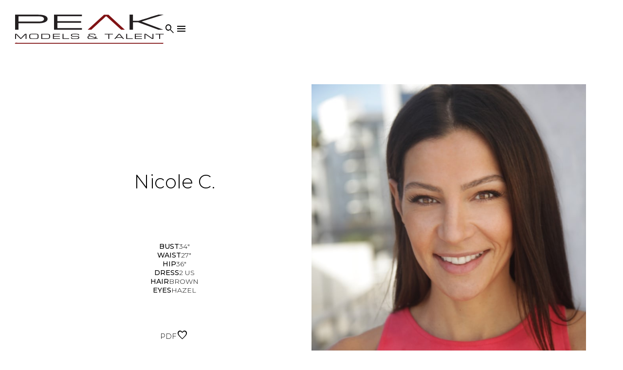

--- FILE ---
content_type: application/javascript; charset=UTF-8
request_url: https://www.peakmodels.com/_next/static/chunks/9262.8c9235fb2c9d2b40.js
body_size: 5952
content:
"use strict";(self.webpackChunk_N_E=self.webpackChunk_N_E||[]).push([[9262],{79796:function(e,t,n){var i=n(35408),r=n(3775),o=n(44816),a=n(51776),s=n(88037),c=n(85647),l=n(15604),u=n(50121),d=n(14454),p=n(93047),f=n(91583),m=a.forwardRef((function(e,t){var n=e.children,l=e.classes,m=e.className,h=e.collapsedHeight,g=e.collapsedSize,v=void 0===g?"0px":g,x=e.component,j=void 0===x?"div":x,b=e.disableStrictModeCompat,y=void 0!==b&&b,Z=e.in,O=e.onEnter,w=e.onEntered,P=e.onEntering,k=e.onExit,N=e.onExited,D=e.onExiting,E=e.style,S=e.timeout,C=void 0===S?u.x9.standard:S,L=e.TransitionComponent,B=void 0===L?c.ZP:L,z=(0,o.Z)(e,["children","classes","className","collapsedHeight","collapsedSize","component","disableStrictModeCompat","in","onEnter","onEntered","onEntering","onExit","onExited","onExiting","style","timeout","TransitionComponent"]),V=(0,p.Z)(),I=a.useRef(),T=a.useRef(null),H=a.useRef(),F="number"===typeof(h||v)?"".concat(h||v,"px"):h||v;a.useEffect((function(){return function(){clearTimeout(I.current)}}),[]);var G=V.unstable_strictMode&&!y,M=a.useRef(null),R=(0,f.Z)(t,G?M:void 0),A=function(e){return function(t,n){if(e){var i=G?[M.current,t]:[t,n],o=(0,r.Z)(i,2),a=o[0],s=o[1];void 0===s?e(a):e(a,s)}}},W=A((function(e,t){e.style.height=F,O&&O(e,t)})),_=A((function(e,t){var n=T.current?T.current.clientHeight:0,i=(0,d.C)({style:E,timeout:C},{mode:"enter"}).duration;if("auto"===C){var r=V.transitions.getAutoHeightDuration(n);e.style.transitionDuration="".concat(r,"ms"),H.current=r}else e.style.transitionDuration="string"===typeof i?i:"".concat(i,"ms");e.style.height="".concat(n,"px"),P&&P(e,t)})),q=A((function(e,t){e.style.height="auto",w&&w(e,t)})),K=A((function(e){var t=T.current?T.current.clientHeight:0;e.style.height="".concat(t,"px"),k&&k(e)})),U=A(N),Y=A((function(e){var t=T.current?T.current.clientHeight:0,n=(0,d.C)({style:E,timeout:C},{mode:"exit"}).duration;if("auto"===C){var i=V.transitions.getAutoHeightDuration(t);e.style.transitionDuration="".concat(i,"ms"),H.current=i}else e.style.transitionDuration="string"===typeof n?n:"".concat(n,"ms");e.style.height=F,D&&D(e)}));return a.createElement(B,(0,i.Z)({in:Z,onEnter:W,onEntered:q,onEntering:_,onExit:K,onExited:U,onExiting:Y,addEndListener:function(e,t){var n=G?e:t;"auto"===C&&(I.current=setTimeout(n,H.current||0))},nodeRef:G?M:void 0,timeout:"auto"===C?null:C},z),(function(e,t){return a.createElement(j,(0,i.Z)({className:(0,s.Z)(l.root,l.container,m,{entered:l.entered,exited:!Z&&"0px"===F&&l.hidden}[e]),style:(0,i.Z)({minHeight:F},E),ref:R},t),a.createElement("div",{className:l.wrapper,ref:T},a.createElement("div",{className:l.wrapperInner},n)))}))}));m.muiSupportAuto=!0,t.Z=(0,l.Z)((function(e){return{root:{height:0,overflow:"hidden",transition:e.transitions.create("height")},entered:{height:"auto",overflow:"visible"},hidden:{visibility:"hidden"},wrapper:{display:"flex"},wrapperInner:{width:"100%"}}}),{name:"MuiCollapse"})(m)},26664:function(e,t,n){n.d(t,{P4:function(){return v},kV:function(){return O}});var i=n(23642),r=n(36398),o=n(51776),a=n(76954),s=n(98578),c=n(86005),l=n(88037),u=n(36734),d=["colspan","columnsPerBreakpoint","gap"];function p(e,t){var n=Object.keys(e);if(Object.getOwnPropertySymbols){var i=Object.getOwnPropertySymbols(e);t&&(i=i.filter((function(t){return Object.getOwnPropertyDescriptor(e,t).enumerable}))),n.push.apply(n,i)}return n}function f(e){for(var t=1;t<arguments.length;t++){var n=null!=arguments[t]?arguments[t]:{};t%2?p(Object(n),!0).forEach((function(t){(0,i.Z)(e,t,n[t])})):Object.getOwnPropertyDescriptors?Object.defineProperties(e,Object.getOwnPropertyDescriptors(n)):p(Object(n)).forEach((function(t){Object.defineProperty(e,t,Object.getOwnPropertyDescriptor(n,t))}))}return e}var m=function(e,t){var n,i,r=(null===t||void 0===t||null===(n=t.columnsPerBreakpoint)||void 0===n?void 0:n[e])||1,o=function(){var e=arguments.length>0&&void 0!==arguments[0]?arguments[0]:1,t=arguments.length>1&&void 0!==arguments[1]?arguments[1]:1;return e>t?t:e}(null===(i=t.colspan)||void 0===i?void 0:i[e],r),a=(null===t||void 0===t?void 0:t.gap)||0;return"0 0 calc(".concat(100/r*o,"% - ").concat(a-100/r*(a/100),"px)")},h=(0,s.Z)((function(e){var t;return{item:(t={},(0,i.Z)(t,e.breakpoints.up("xs"),{flex:function(e){return m("xs",e)}}),(0,i.Z)(t,e.breakpoints.up("sm"),{flex:function(e){return m("sm",e)}}),(0,i.Z)(t,e.breakpoints.up("md"),{flex:function(e){return m("md",e)}}),(0,i.Z)(t,e.breakpoints.up("lg"),{flex:function(e){return m("lg",e)}}),(0,i.Z)(t,e.breakpoints.up("xl"),{flex:function(e){return m("xl",e)}}),t)}})),g=o.forwardRef((function(e,t){e.colspan,e.columnsPerBreakpoint,e.gap;var n=(0,r.Z)(e,d),i=h(e);return(0,u.jsx)(c.Z,f(f({item:!0,ref:t},n),{},{className:(0,l.Z)(n.className,i.item)}))}));g.displayName="MBUIGridItem";var v=g,x=["children","gap","columnsPerBreakpoint","className"];function j(e,t){var n=Object.keys(e);if(Object.getOwnPropertySymbols){var i=Object.getOwnPropertySymbols(e);t&&(i=i.filter((function(t){return Object.getOwnPropertyDescriptor(e,t).enumerable}))),n.push.apply(n,i)}return n}function b(e){for(var t=1;t<arguments.length;t++){var n=null!=arguments[t]?arguments[t]:{};t%2?j(Object(n),!0).forEach((function(t){(0,i.Z)(e,t,n[t])})):Object.getOwnPropertyDescriptors?Object.defineProperties(e,Object.getOwnPropertyDescriptors(n)):j(Object(n)).forEach((function(t){Object.defineProperty(e,t,Object.getOwnPropertyDescriptor(n,t))}))}return e}var y=(0,s.Z)((function(e){return(0,a.Z)({container:{gap:function(e){return e.gap}}})}),{name:"MuiMbVerticalGrid"}),Z=o.forwardRef((function(e,t){var n=e.children,i=e.gap,a=void 0===i?0:i,s=e.columnsPerBreakpoint,d=e.className,p=(0,r.Z)(e,x),f=y(e);return(0,u.jsx)(c.Z,b(b({container:!0,ref:t,className:(0,l.Z)(f.container,d)},p),{},{children:o.Children.map(n,(function(e){return o.isValidElement(e)&&e.type===v?o.cloneElement(e,b({columnsPerBreakpoint:s,gap:a},e.props)):e}))}))}));Z.displayName="MBUIVerticalGrid";var O=Z},65379:function(e,t,n){n.d(t,{Z:function(){return m}});var i=n(23642),r=n(63200),o=n(36398),a=n(51776),s=n(26870),c=n.n(s),l=n(98578),u=n(36734),d=["unoptimized","disableShimmer"];function p(e,t){var n=Object.keys(e);if(Object.getOwnPropertySymbols){var i=Object.getOwnPropertySymbols(e);t&&(i=i.filter((function(t){return Object.getOwnPropertyDescriptor(e,t).enumerable}))),n.push.apply(n,i)}return n}var f=(0,l.Z)((function(){return{root:{position:"relative",width:"100%",height:"100%",textAlign:"center"}}}));function m(e){var t=e.unoptimized,n=void 0===t||t,s=e.disableShimmer,l=(0,o.Z)(e,d),m=a.useState(!0),h=(0,r.Z)(m,2),g=h[0],v=h[1],x=f(),j=(0,u.jsx)(c(),function(e){for(var t=1;t<arguments.length;t++){var n=null!=arguments[t]?arguments[t]:{};t%2?p(Object(n),!0).forEach((function(t){(0,i.Z)(e,t,n[t])})):Object.getOwnPropertyDescriptors?Object.defineProperties(e,Object.getOwnPropertyDescriptors(n)):p(Object(n)).forEach((function(t){Object.defineProperty(e,t,Object.getOwnPropertyDescriptor(n,t))}))}return e}({onLoadingComplete:function(){return v(!1)},unoptimized:n,quality:100},l));return s?j:(0,u.jsxs)("div",{className:x.root,children:[(0,u.jsx)("div",{style:{opacity:g?1:0,position:"absolute",width:"100%",height:"100%",zIndex:g?1:-1},dangerouslySetInnerHTML:{__html:'\n<svg width="100%" height="100%" version="1.1" xmlns="http://www.w3.org/2000/svg" xmlns:xlink="http://www.w3.org/1999/xlink">\n<defs>\n  <linearGradient id="g">\n    <stop stop-color="#f0f0f0" offset="0%" />\n    <stop stop-color="#e0e0e0" offset="50%" />\n    <stop stop-color="#f0f0f0" offset="100%" />\n  </linearGradient>\n</defs>\n<rect width="100%" height="100%" fill="#f0f0f0" />\n<rect id="r" width="100%" height="100%" fill="url(#g)">\n  <animate attributeName="x" from="-100%" to="100%" dur="1s" repeatCount="indefinite" />\n</rect>\n</svg>'}}),j]})}},91227:function(e,t,n){n.d(t,{Z:function(){return l}});var i=n(51776),r=n(65141),o=n(98578),a=n(1892),s=n(36734),c=(0,o.Z)((function(){return{root:{width:"100%",padding:24}}}));function l(e){var t=e.fetchNextPage,n=e.hasNextPage,o=(e.isFetchingNextPage,e.options),l=c(),u=(0,r.YD)(o),d=u.ref,p=u.inView;return i.useEffect((function(){p&&t()}),[p]),(0,s.jsx)(s.Fragment,{children:n&&(0,s.jsx)("div",{ref:d,className:l.root,children:(0,s.jsx)(a.Z,{})})})}},1892:function(e,t,n){n.d(t,{C:function(){return u},Z:function(){return l}});n(51776);var i=n(98578),r=n(16786),o=n(72123),a=n(63523),s=n(36734),c=(0,i.Z)({root:{display:"block",position:"relative",height:"100%",width:"100%"},inner:{display:"flex",justifyContent:"center",alignItems:"center",height:"100%",width:"100%"},backdrop:{zIndex:10,position:"fixed",width:"100%",height:"100%",left:0,top:0,display:"flex",justifyContent:"center",alignItems:"center"}});function l(e){e.color;var t=c();return(0,s.jsx)(r.Z,{children:(0,s.jsx)("div",{className:t.root,children:(0,s.jsx)("div",{className:t.inner,children:(0,s.jsx)(o.Z,{color:a.Z.palette.text.primary})})})})}function u(e){var t=e.open,n=c();return(0,s.jsx)(r.Z,{children:t&&(0,s.jsx)("div",{className:n.backdrop,children:(0,s.jsx)(o.Z,{color:a.Z.palette.text.primary})})})}},1158:function(e,t,n){n.d(t,{Z:function(){return f}});var i=n(23642),r=n(36398),o=(n(51776),n(98578)),a=n(65141),s=n(36734),c=["src","disableDefaultPoster"];function l(e,t){var n=Object.keys(e);if(Object.getOwnPropertySymbols){var i=Object.getOwnPropertySymbols(e);t&&(i=i.filter((function(t){return Object.getOwnPropertyDescriptor(e,t).enumerable}))),n.push.apply(n,i)}return n}function u(e){for(var t=1;t<arguments.length;t++){var n=null!=arguments[t]?arguments[t]:{};t%2?l(Object(n),!0).forEach((function(t){(0,i.Z)(e,t,n[t])})):Object.getOwnPropertyDescriptors?Object.defineProperties(e,Object.getOwnPropertyDescriptors(n)):l(Object(n)).forEach((function(t){Object.defineProperty(e,t,Object.getOwnPropertyDescriptor(n,t))}))}return e}var d=(0,o.Z)((function(){return{}}));function p(e){var t=btoa(e);return"data:image/svg+xml;base64,".concat(t)}function f(e){var t=e.src,n=e.disableDefaultPoster,i=(0,r.Z)(e,c),o=(d(),(0,a.YD)({triggerOnce:!1,rootMargin:"200px 0px"})),l=o.ref,f=o.inView;return(0,s.jsxs)("video",u(u({},i),{},{poster:n?void 0:(null===i||void 0===i?void 0:i.poster)||p('\n<svg width="100%" height="100%" version="1.1" xmlns="http://www.w3.org/2000/svg" xmlns:xlink="http://www.w3.org/1999/xlink">\n<defs>\n  <linearGradient id="g">\n    <stop stop-color="#f0f0f0" offset="0%" />\n    <stop stop-color="#e0e0e0" offset="50%" />\n    <stop stop-color="#f0f0f0" offset="100%" />\n  </linearGradient>\n</defs>\n<rect width="100%" height="100%" fill="#f0f0f0" />\n<rect id="r" width="100%" height="100%" fill="url(#g)">\n  <animate attributeName="x" from="-100%" to="100%" dur="1s" repeatCount="indefinite" />\n</rect>\n</svg>'),ref:l,children:[f&&(0,s.jsx)("source",{src:t,type:"video/mp4"}),(0,s.jsx)("track",{kind:"captions"})]}))}},7355:function(e,t,n){var i=n(23642),r=n(36398),o=(n(51776),n(98578)),a=n(17623),s=n(36734),c=["children"];function l(e,t){var n=Object.keys(e);if(Object.getOwnPropertySymbols){var i=Object.getOwnPropertySymbols(e);t&&(i=i.filter((function(t){return Object.getOwnPropertyDescriptor(e,t).enumerable}))),n.push.apply(n,i)}return n}function u(e){for(var t=1;t<arguments.length;t++){var n=null!=arguments[t]?arguments[t]:{};t%2?l(Object(n),!0).forEach((function(t){(0,i.Z)(e,t,n[t])})):Object.getOwnPropertyDescriptors?Object.defineProperties(e,Object.getOwnPropertyDescriptors(n)):l(Object(n)).forEach((function(t){Object.defineProperty(e,t,Object.getOwnPropertyDescriptor(n,t))}))}return e}var d=(0,o.Z)((function(e){return{lightboxBtn:{width:"100%",height:"100%",display:"block","& > div":{display:"contents !important"}}}}));t.Z=function(e){var t=e.children,n=(0,r.Z)(e,c),i=d();return(0,s.jsx)(a.Z,u(u({className:i.lightboxBtn},n),{},{children:t}))}},9281:function(e,t,n){n.d(t,{Z:function(){return s}});var i=n(51776),r=n(33906),o=n(46417),a=n(99290);function s(e){var t,n,s,c,l=e.data,u=(0,r.useRouter)().query,d=u.division,p=u.gender,f=(u.subDivision,null===l||void 0===l||null===(t=l.subPortfolio)||void 0===t?void 0:t.media),m=null===l||void 0===l||null===(n=l.videoLibrary)||void 0===n?void 0:n.media,h=null===l||void 0===l||null===(s=l.subPortfolios)||void 0===s?void 0:s.map((function(e){return(0,a.Zu)(null===e||void 0===e?void 0:e.id)})),g=null===l||void 0===l||null===(c=l.biographies)||void 0===c?void 0:c.map((function(e){return(0,a.PO)(null===e||void 0===e?void 0:e.id)})),v=i.useContext(o.p2),x=v.dispatch;return{division:d,gender:p,talent:l,images:f,videos:m,subDivisions:h,biographies:g,handleOpenLightBox:function(e){return function(){x({type:"openLightBox",payload:e})}},isLightBoxOpen:v.state.open}}},69262:function(e,t,n){n.r(t);var i=n(36398),r=n(23642),o=(n(51776),n(26664)),a=n(98578),s=n(28210),c=n(77889),l=n(54307),u=n(1531),d=n(91784),p=n(26912),f=n(65379),m=n(31279),h=n(1158),g=n(91227),v=n(9281),x=n(7355),j=n(56e3),b=n(27989),y=n(36734),Z=["fetchNextPage","hasNextPage","isFetchingNextPage"],O=(0,a.Z)((function(e){var t;return{mainContainer:(t={maxWidth:1200,marginTop:53,padding:0,marginBottom:145},(0,r.Z)(t,e.breakpoints.down("md"),{padding:"0 24px"}),(0,r.Z)(t,e.breakpoints.down("sm"),{padding:"0 16px"}),t)}})),w=m.D.agencyTitle,P=m.D.agencyLocation,k=450,N=600;t.default=function(e){var t=e.fetchNextPage,n=e.hasNextPage,r=e.isFetchingNextPage,a=(0,i.Z)(e,Z),m=(0,v.Z)(a),D=m.division,E=m.gender,S=m.talent,C=m.images,L=m.handleOpenLightBox,B=(0,s.Z)((function(e){return e.breakpoints.down("sm")})),z=O();return(0,y.jsx)(y.Fragment,{children:C?(0,y.jsxs)(c.Z,{className:z.mainContainer,children:[B&&(0,y.jsx)(b.default,{}),(0,y.jsxs)(o.kV,{columnsPerBreakpoint:{xs:1,sm:2,md:2,lg:2,xl:2},gap:24,justifyContent:"center",children:[(0,y.jsx)(o.P4,{hidden:B,children:(0,y.jsx)(j.Z,{})}),null===C||void 0===C?void 0:C.map((function(e,t){var n,i,r,a,s,c,l,m,g=(0,d.dx)(p.ds,e),v=(null===g||void 0===g||null===(n=g.mediaDetails)||void 0===n?void 0:n.orientation)||(null===g||void 0===g||null===(i=g.thumbnails)||void 0===i||null===(r=i[0])||void 0===r||null===(a=r.mediaDetails)||void 0===a?void 0:a.orientation);return(0,y.jsx)(o.P4,{colspan:{xs:"L"===v?2:1,sm:"L"===v?2:1,md:"L"===v?2:1,lg:"L"===v?2:1,xl:"L"===v?2:1},children:(0,y.jsx)(x.Z,{onClick:L(t),children:"Video"===(null===g||void 0===g||null===(s=g.mediaDetails)||void 0===s?void 0:s.type)?(0,y.jsx)(h.Z,{src:(null===g||void 0===g?void 0:g.url)||"",poster:(null===g||void 0===g||null===(c=g.thumbnails)||void 0===c||null===(l=c[0])||void 0===l?void 0:l.url)||"",muted:!0,playsInline:!0,loop:!0,autoPlay:!0,width:"L"===v?900:k,height:N,style:{width:"100%",height:"100%",objectFit:"cover",aspectRatio:"".concat(("L"===v?900:k)/N)}}):(0,y.jsx)(f.Z,{src:(null===g||void 0===g?void 0:g.url)||"",alt:"Portfolio image for ".concat(null===S||void 0===S||null===(m=S.subPortfolio)||void 0===m?void 0:m.name," in ").concat((0,u.capitalize)(null===D||void 0===D?void 0:D.split("-").join(" "))," ").concat((0,u.capitalize)(E)," at ").concat(w," ").concat(P),width:v?900:k,height:N,priority:!0,unoptimized:!0,style:{objectFit:"cover",objectPosition:"top",width:"100%",height:"100%",aspectRatio:"".concat(("L"===v?900:k)/N)}})})},null===g||void 0===g?void 0:g.fileName)}))]}),(0,y.jsx)(g.Z,{fetchNextPage:t,hasNextPage:n,isFetchingNextPage:r})]}):(0,y.jsx)(l.Z,{paragraph:!0,align:"center",children:"No results to show."})})}},27989:function(e,t,n){n.r(t),n.d(t,{default:function(){return E}});var i=n(63200),r=n(51776),o=n(98578),a=n(77889),s=n(54307),c=n(86005),l=n(10197),u=n(79796),d=n(48684),p=n(359),f=n(95282),m=n(42661),h=n(41702),g=n(82971),v=n(87225),x=n(81388),j=n(71533),b=n(23642),y=n(36398),Z=n(36734),O=["skills","skillKeys"];function w(e,t){var n=Object.keys(e);if(Object.getOwnPropertySymbols){var i=Object.getOwnPropertySymbols(e);t&&(i=i.filter((function(t){return Object.getOwnPropertyDescriptor(e,t).enumerable}))),n.push.apply(n,i)}return n}function P(e){for(var t=1;t<arguments.length;t++){var n=null!=arguments[t]?arguments[t]:{};t%2?w(Object(n),!0).forEach((function(t){(0,b.Z)(e,t,n[t])})):Object.getOwnPropertyDescriptors?Object.defineProperties(e,Object.getOwnPropertyDescriptors(n)):w(Object(n)).forEach((function(t){Object.defineProperty(e,t,Object.getOwnPropertyDescriptor(n,t))}))}return e}var k=(0,o.Z)((function(e){return{root:{display:"flex",flexDirection:"row",flexWrap:"wrap",gap:20,justifyContent:"center"},skill:{display:"flex",flexDirection:"row",textAlign:"center",justifyContent:"center",textTransform:"uppercase",flexWrap:"wrap",gap:10},skillLabel:{fontWeight:500,fontSize:16},skillValue:{fontWeight:400,fontSize:16}}}));var N=function(e){var t=e.skills,n=e.skillKeys,i=void 0===n?["Area","Accents"]:n,r=(0,y.Z)(e,O),o=k(),a={};return i.forEach((function(e){t.forEach((function(t){e===t.category&&(a[e]=t.items)}))})),(0,Z.jsx)("div",P(P({className:o.root},r),{},{children:Object.keys(a).map((function(e){var t=a[e].length;return(0,Z.jsxs)("div",{className:o.skill,children:[(0,Z.jsx)("div",{className:o.skillLabel,children:e}),(0,Z.jsxs)("div",{children:[t<=3&&(0,Z.jsxs)(Z.Fragment,{children:[a[e].slice(0,a[e].length-1).map((function(e){return(0,Z.jsxs)("span",{className:o.skillValue,children:[e.description.trim(),","," "]},"".concat(e.description,"-set1"))})),a[e].slice(a[e].length-1).map((function(e){return(0,Z.jsx)("span",{className:o.skillValue,children:e.description.trim()},"".concat(e.description,"-set2"))}))]}),t>3&&(0,Z.jsxs)(Z.Fragment,{children:[a[e].slice(0,3).map((function(e){return(0,Z.jsxs)("span",{className:o.skillValue,children:[e.description.trim(),","," "]},"".concat(e.description,"-set3"))})),(0,Z.jsxs)("span",{className:o.skillValue,children:["(+ ",a[e].slice(3).length," more)"]})]})]})]},e)}))}))},D=(0,o.Z)((function(e){return{root:{"& > *":{marginBottom:e.spacing(2)}},talentName:{fontSize:31,textAlign:"center",textTransform:"capitalize"},iconButton:{padding:0,color:e.palette.text.primary,"& .material-symbols-outlined":{fontVariationSettings:"'FILL' 1"}},link:{textTransform:"uppercase",color:"inherit"},linkActive:{color:e.palette.text.primary},materialSymbol:{lineHeight:.5}}}));var E=function(e){var t,n=e.hideCollapseButton,o=void 0!==n&&n,b=r.useState(!1),y=(0,i.Z)(b,2),O=y[0],w=y[1],P=D(),k=(0,g.Z)(),E=k.division,S=k.gender,C=k.biographies,L=k.stats,B=k.skills,z=k.subDivisions,V=k.talent,I=k.socialMedias,T=k.id,H=k.stringId,F="/".concat(E,"/").concat(S,"?id=").concat(T),G="/".concat(E,"/").concat(S,"/").concat(T,"/").concat(H);return(0,Z.jsxs)(a.Z,{className:P.root,children:[(0,Z.jsxs)(s.Z,{variant:"h4",component:"h1",className:P.talentName,children:[null===V||void 0===V?void 0:V.firstName," ",null===V||void 0===V?void 0:V.lastName]}),(0,Z.jsxs)(c.Z,{container:!0,justifyContent:"center",alignItems:"center",spacing:2,children:[(0,Z.jsx)(c.Z,{item:!0,children:(0,Z.jsx)(j.Z,{backPath:F})}),z&&(0,Z.jsx)(m.Z,{data:z,baseLink:G}),C&&(0,Z.jsx)(h.Z,{data:C}),(0,Z.jsx)(c.Z,{item:!0,children:(0,Z.jsx)(v.Z,{})}),(0,Z.jsx)(c.Z,{item:!0,children:(0,Z.jsx)(x.Z,{data:V})}),!(null===I||void 0===I||!I.length)&&(0,Z.jsx)(c.Z,{item:!0,children:(0,Z.jsx)(f.Z,{links:I})}),(0,Z.jsx)(c.Z,{item:!0,children:(0,Z.jsx)(l.Z,{className:P.iconButton,onClick:function(){return w((function(e){return!e}))},disabled:o,children:(t=O,t?(0,Z.jsx)(d.Z,{code:"\ue5cd","aria-label":"close"}):(0,Z.jsx)(d.Z,{code:"\ue88e","aria-label":"info"}))})})]}),(0,Z.jsx)(u.Z,{in:O,children:(0,Z.jsxs)(c.Z,{container:!0,justifyContent:"center",alignItems:"center",children:[(0,Z.jsx)(c.Z,{item:!0,children:L&&(0,Z.jsx)(p.Z,{data:L})}),B&&(0,Z.jsx)(c.Z,{item:!0,children:(0,Z.jsx)(N,{skills:B})})]})})]})}},56e3:function(e,t,n){n.d(t,{Z:function(){return b}});n(51776);var i=n(98578),r=n(77889),o=n(54307),a=n(86005),s=n(31279),c=n(36734),l=(0,i.Z)({statsGrid:{maxWidth:280,margin:"0 auto",gap:"16px"},statLabel:{fontSize:14,lineHeight:"normal",textTransform:"uppercase",fontWeight:500},statValue:{fontSize:14,lineHeight:"normal",textTransform:"uppercase"}});var u=function(e){var t=e.data,n=l();return t&&(0,c.jsx)(a.Z,{container:!0,justifyContent:"center",direction:"column",className:n.statsGrid,children:Object.keys(t).map((function(e){return t[e]&&(0,c.jsx)(a.Z,{item:!0,children:(0,c.jsxs)(a.Z,{container:!0,justifyContent:"center",style:{gap:8},children:[(0,c.jsxs)(o.Z,{component:"span",className:n.statLabel,children:[e," "]}),(0,c.jsx)(o.Z,{component:"span",className:n.statValue,children:t[e]})]})},e)}))})},d=n(95282),p=n(42661),f=n(41702),m=n(82971),h=n(71533),g=n(87225),v=n(81388),x=s.D.divisionsViews,j=(0,i.Z)((function(e){return{actionBarContainer:{height:"100%",display:"flex",flexDirection:"column",justifyContent:"center",padding:0},grid:{marginBottom:20,gap:24},talentName:{fontSize:39,fontStyle:"normal",lineHeight:"normal",textTransform:"none",marginBottom:100},talentSkills:{padding:"8px 18px",background:"#F0F0F0",borderRadius:"6px",fontSize:14,fontWeight:500,textTransform:"uppercase",marginBottom:"27px",textAlign:"center"},iconButton:{padding:0,color:e.palette.text.primary,"&:hover .material-symbols-outlined":{fontVariationSettings:"'FILL' 1"}},link:{textTransform:"uppercase",color:"inherit"},linkActive:{color:e.palette.text.primary},materialSymbol:{lineHeight:.5}}}));var b=function(){var e,t,n,i,s,l,b,y=j(),Z=(0,m.Z)(),O=Z.division,w=Z.gender,P=Z.biographies,k=Z.stats,N=Z.subDivisions,D=Z.talent,E=Z.socialMedias,S=Z.id,C=Z.stringId,L=Z.subDivision,B="/".concat(O,"/").concat(w,"?id=").concat(S),z="/".concat(O,"/").concat(w,"/").concat(S,"/").concat(C);return null===D||void 0===D||null===(e=D.skills)||void 0===e||null===(t=e[0])||void 0===t||null===(n=t.items)||void 0===n||null===(i=n[0])||void 0===i||i.description,(0,c.jsxs)(r.Z,{className:y.actionBarContainer,children:[(0,c.jsxs)(o.Z,{variant:"h4",component:"h1",className:y.talentName,children:[null===D||void 0===D?void 0:D.firstName," ",null===D||void 0===D||null===(s=D.lastName)||void 0===s?void 0:s[0],(null===D||void 0===D||null===(l=D.lastName)||void 0===l?void 0:l[0])&&"."]}),k&&(0,c.jsx)("div",{style:{marginBottom:72},children:(0,c.jsx)(u,{data:k})}),(0,c.jsxs)(a.Z,{container:!0,justifyContent:"center",alignItems:"center",className:y.grid,children:[(0,c.jsx)(a.Z,{item:!0,children:(0,c.jsx)(g.Z,{disabled:L&&"video"===(null===(b=x[L])||void 0===b?void 0:b[0])})}),(0,c.jsx)(a.Z,{item:!0,children:(0,c.jsx)(v.Z,{data:D})}),!(null===E||void 0===E||!E.length)&&(0,c.jsx)(d.Z,{links:E})]}),(0,c.jsxs)(a.Z,{container:!0,justifyContent:"center",alignItems:"center",className:y.grid,children:[(0,c.jsx)(o.Z,{children:(0,c.jsx)(h.Z,{backPath:B})}),N&&(0,c.jsx)(p.Z,{data:N,baseLink:z}),P&&(0,c.jsx)(f.Z,{data:P})]})]})}},359:function(e,t,n){n(51776);var i=n(98578),r=n(86005),o=n(54307),a=n(36734),s=(0,i.Z)({mainGrid:{gap:"16px"},statsGrid:{display:"flex",gap:"8px"},statLabel:{fontSize:14,textTransform:"uppercase",fontWeight:500,lineHeight:"normal"},statValue:{fontSize:14,textTransform:"uppercase",lineHeight:"normal"}});t.Z=function(e){var t=e.data,n=s();return t&&(0,a.jsx)(r.Z,{container:!0,justifyContent:"center",className:n.mainGrid,children:Object.keys(t).map((function(e){return t[e]&&(0,a.jsxs)(r.Z,{item:!0,className:n.statsGrid,children:[(0,a.jsxs)(o.Z,{component:"span",className:n.statLabel,children:[e," "]}),(0,a.jsx)(o.Z,{component:"span",className:n.statValue,children:t[e]})]},e)}))})}}}]);

--- FILE ---
content_type: application/javascript; charset=UTF-8
request_url: https://www.peakmodels.com/_next/static/chunks/6344-e42899ce77ac08d6.js
body_size: 2942
content:
"use strict";(self.webpackChunk_N_E=self.webpackChunk_N_E||[]).push([[6344],{91227:function(e,n,t){t.d(n,{Z:function(){return c}});var r=t(51776),i=t(65141),o=t(98578),a=t(1892),l=t(36734),s=(0,o.Z)((function(){return{root:{width:"100%",padding:24}}}));function c(e){var n=e.fetchNextPage,t=e.hasNextPage,o=(e.isFetchingNextPage,e.options),c=s(),u=(0,i.YD)(o),d=u.ref,p=u.inView;return r.useEffect((function(){p&&n()}),[p]),(0,l.jsx)(l.Fragment,{children:t&&(0,l.jsx)("div",{ref:d,className:c.root,children:(0,l.jsx)(a.Z,{})})})}},1892:function(e,n,t){t.d(n,{C:function(){return u},Z:function(){return c}});t(51776);var r=t(98578),i=t(16786),o=t(72123),a=t(63523),l=t(36734),s=(0,r.Z)({root:{display:"block",position:"relative",height:"100%",width:"100%"},inner:{display:"flex",justifyContent:"center",alignItems:"center",height:"100%",width:"100%"},backdrop:{zIndex:10,position:"fixed",width:"100%",height:"100%",left:0,top:0,display:"flex",justifyContent:"center",alignItems:"center"}});function c(e){e.color;var n=s();return(0,l.jsx)(i.Z,{children:(0,l.jsx)("div",{className:n.root,children:(0,l.jsx)("div",{className:n.inner,children:(0,l.jsx)(o.Z,{color:a.Z.palette.text.primary})})})})}function u(e){var n=e.open,t=s();return(0,l.jsx)(i.Z,{children:n&&(0,l.jsx)("div",{className:t.backdrop,children:(0,l.jsx)(o.Z,{color:a.Z.palette.text.primary})})})}},16344:function(e,n,t){t.d(n,{Z:function(){return M}});var r=t(25548),i=t(63200),o=t(23642),a=t(51776),l=t(33906),s=t(98578),c=t(77889),u=t(54307),d=t(34930),p=t(64078),v=t.n(p),f=t(31279),h=t(26767),g=t(91227),b=t(72902),m=t(51228),x=t(1892),j=t(63523),y=t(86005),P=t(17623),O=t(88037),Z=t(36734),w=(0,s.Z)({alphabet:{fontSize:16,lineHeight:"16px"},active:{color:"#D0D0D0",fontWeight:300},button:{fontSize:16,lineHeight:"16px"}}),C=(0,r.Z)(Array(26)).map((function(e,n){return String.fromCharCode(n+97)}));var k=function(e){var n=e.onChange,t=w(),r=a.useState(void 0),o=(0,i.Z)(r,2),l=o[0],s=o[1],u=function(e){return function(){s(e),n({firstName:{startsWith:e}})}};return(0,Z.jsx)(c.Z,{style:{marginBottom:30},children:(0,Z.jsxs)(y.Z,{container:!0,style:{gap:16},justifyContent:"center",children:[C.map((function(e,n){return(0,Z.jsx)(y.Z,{item:!0,children:(0,Z.jsx)(P.Z,{className:(0,O.Z)(t.alphabet,l===e&&t.active),onClick:u(e),children:null===e||void 0===e?void 0:e.toUpperCase()})},e)})),(0,Z.jsx)(y.Z,{item:!0,children:(0,Z.jsx)(P.Z,{className:t.button,onClick:function(){s(void 0),n(void 0)},children:"Clear"})})]})})};function N(e,n){var t=Object.keys(e);if(Object.getOwnPropertySymbols){var r=Object.getOwnPropertySymbols(e);n&&(r=r.filter((function(n){return Object.getOwnPropertyDescriptor(e,n).enumerable}))),t.push.apply(t,r)}return t}function D(e){for(var n=1;n<arguments.length;n++){var t=null!=arguments[n]?arguments[n]:{};n%2?N(Object(t),!0).forEach((function(n){(0,o.Z)(e,n,t[n])})):Object.getOwnPropertyDescriptors?Object.defineProperties(e,Object.getOwnPropertyDescriptors(t)):N(Object(t)).forEach((function(n){Object.defineProperty(e,n,Object.getOwnPropertyDescriptor(t,n))}))}return e}var F=v()((function(){return t.e(3055).then(t.bind(t,33055))}),{loadableGenerated:{webpack:function(){return[33055]}}}),S=v()((function(){return t.e(1931).then(t.bind(t,1931))}),{loadableGenerated:{webpack:function(){return[1931]}}}),z=v()((function(){return t.e(1281).then(t.bind(t,61281))}),{loadableGenerated:{webpack:function(){return[61281]}}}),E=v()((function(){return Promise.all([t.e(6870),t.e(8308),t.e(6562),t.e(8955),t.e(5003),t.e(2308),t.e(5795)]).then(t.bind(t,35795))}),{loadableGenerated:{webpack:function(){return[35795]}}}),q=v()((function(){return Promise.all([t.e(6870),t.e(8308),t.e(6562),t.e(8955),t.e(5003),t.e(2308),t.e(467)]).then(t.bind(t,20467))}),{loadableGenerated:{webpack:function(){return[20467]}}}),I=v()((function(){return Promise.all([t.e(6870),t.e(8308),t.e(6562),t.e(8955),t.e(5003),t.e(2308),t.e(1512)]).then(t.bind(t,61512))}),{loadableGenerated:{webpack:function(){return[61512]}}}),W=f.D.layouts.results,B=(f.D.titles,(0,s.Z)((function(e){var n,t;return{lockedWrapper:{position:"fixed",top:"40%",zIndex:10,width:"100%",textAlign:"center","& .MuiPaper-root":(0,o.Z)({padding:"4rem"},e.breakpoints.down("sm"),{padding:16})},lockedContainer:{filter:"opacity(0.25)"},mainContainer:(n={display:"flex",justifyContent:"center",gap:"34px",marginBottom:50,marginTop:57},(0,o.Z)(n,e.breakpoints.down(920),{gap:"18px"}),(0,o.Z)(n,e.breakpoints.down(600),{gap:"4px"}),n),headingContainer:(t={fontWeight:500,color:"#BBB"},(0,o.Z)(t,e.breakpoints.down(920),{fontSize:"24px"}),(0,o.Z)(t,e.breakpoints.down(600),{fontSize:"18px"}),t)}})));function M(e){var n,t,o,s,p,v,f,y=e.division,P=e.gender,O=e.locked,w=e.UnlockForm,C=B(),N=(0,l.useRouter)().query,M=N.resultLayout,G=N.gender,_=void 0===G?P:G,A=N.division,K=void 0===A?y:A,U=(0,b.Vr)(K,_),H=null===W||void 0===W||null===(n=W[_])||void 0===n?void 0:n[K],L=a.useState(void 0),R=(0,i.Z)(L,2),T=R[0],V=R[1],Y=(0,h.ZP)({division:y||K,gender:P||_,locked:O,filters:T}),J=Y.data,Q=Y.isFetching,X=Y.hasNextPage,$=Y.fetchNextPage,ee=Y.isFetchingNextPage,ne=null===J||void 0===J?void 0:J.pages.reduce((function(e,n){var t,i,o=(null===n||void 0===n||null===(t=n.node)||void 0===t?void 0:t.talents)||[],a=(null===e||void 0===e||null===(i=e.node)||void 0===i?void 0:i.talents)||[];return{node:D(D({},n.node),{},{talents:[].concat((0,r.Z)(a),(0,r.Z)(o))})}}),{node:{talents:[]}}),te=null===ne||void 0===ne||null===(t=ne.node)||void 0===t?void 0:t.talents;null===ne||void 0===ne||null===(o=ne.node)||void 0===o||o.name;switch(M||H){case"masonry":v=S,f=q;break;case"side-by-side":v=z,f=I;break;default:v=F,f=E}return(0,Z.jsxs)(Z.Fragment,{children:[(0,Z.jsx)(m.PB,D({},U)),(0,Z.jsxs)(c.Z,{className:C.mainContainer,children:["all"!==_&&(0,Z.jsxs)(Z.Fragment,{children:[(0,Z.jsx)(u.Z,{variant:"h2",component:"h2",align:"center",className:C.headingContainer,children:_}),(0,Z.jsx)(u.Z,{variant:"h2",component:"h2",align:"center",className:C.headingContainer,children:" /"})]}),(0,Z.jsx)(u.Z,{variant:"h2",component:"h2",align:"center",className:C.headingContainer,children:K.includes("fit")?"".concat(K.includes("p")||K.includes("youth")?"":"size"," ").concat(null===K||void 0===K||null===(s=K.split("-"))||void 0===s?void 0:s[1]):(null===K||void 0===K?void 0:K.includes("-"))&&(null===(p=K.split("-"))||void 0===p?void 0:p.join(" "))||K}),(0,Z.jsx)(u.Z,{variant:"h2",component:"h2",align:"center",className:C.headingContainer,children:" /"}),(0,Z.jsx)(u.Z,{variant:"h2",component:"h2",align:"center",style:{color:j.Z.palette.text.primary},className:C.headingContainer,children:"Mainboard"})]}),!O&&(0,Z.jsx)(k,{onChange:function(e){V(e)},SpinnerFullPage:(0,Z.jsx)(x.C,{open:Q&&!ee})}),0===(null===te||void 0===te?void 0:te.length)&&(0,Z.jsx)(u.Z,{paragraph:!0,align:"center",children:"No results to show."}),O&&(0,Z.jsx)("div",{className:C.lockedWrapper,children:(0,Z.jsx)(c.Z,{maxWidth:"sm",children:(0,Z.jsx)(d.Z,{elevation:10,children:w})})}),te&&te.length>0&&(0,Z.jsxs)(c.Z,{maxWidth:"xl",className:O?C.lockedContainer:"",children:[O&&(0,Z.jsx)("div",{style:{position:"absolute",width:"100%",height:"100%",zIndex:1,left:0}}),(0,Z.jsx)(v,{data:te,children:function(e){return(0,Z.jsx)(f,D({},e))}}),(0,Z.jsx)(g.Z,{fetchNextPage:$,hasNextPage:X,isFetchingNextPage:ee})]})]})}},26767:function(e,n,t){t.d(n,{ZP:function(){return O},CO:function(){return P}});var r=t(77895),i=t(23642),o=t(17),a=t.n(o),l=t(57162),s=t(85347),c=t(91784),u=t(31279),d=t(28813),p=t(26912),v=t(87126),f=t(99290);function h(e,n){var t=Object.keys(e);if(Object.getOwnPropertySymbols){var r=Object.getOwnPropertySymbols(e);n&&(r=r.filter((function(n){return Object.getOwnPropertyDescriptor(e,n).enumerable}))),t.push.apply(t,r)}return t}function g(e){for(var n=1;n<arguments.length;n++){var t=null!=arguments[n]?arguments[n]:{};n%2?h(Object(t),!0).forEach((function(n){(0,i.Z)(e,n,t[n])})):Object.getOwnPropertyDescriptors?Object.defineProperties(e,Object.getOwnPropertyDescriptors(t)):h(Object(t)).forEach((function(n){Object.defineProperty(e,n,Object.getOwnPropertyDescriptor(t,n))}))}return e}var b=function(e){var n,t=null===e||void 0===e||null===(n=e.node)||void 0===n?void 0:n.talents,r=null===t||void 0===t?void 0:t.map((function(e){var n,t=(0,c.dx)(p.FS,e),r=(0,c.dx)(p.o4,null===t||void 0===t?void 0:t.stats),i=(0,f.Zu)(null===t||void 0===t||null===(n=t.subPortfolio)||void 0===n?void 0:n.id);return g(g({},t),{},{stats:(0,v.lR)(r,null===t||void 0===t?void 0:t.genderId,i)})}));return{node:g(g({},e.node),{},{talents:r})}};function m(e,n){var t=Object.keys(e);if(Object.getOwnPropertySymbols){var r=Object.getOwnPropertySymbols(e);n&&(r=r.filter((function(n){return Object.getOwnPropertyDescriptor(e,n).enumerable}))),t.push.apply(t,r)}return t}function x(e){for(var n=1;n<arguments.length;n++){var t=null!=arguments[n]?arguments[n]:{};n%2?m(Object(t),!0).forEach((function(n){(0,i.Z)(e,n,t[n])})):Object.getOwnPropertyDescriptors?Object.defineProperties(e,Object.getOwnPropertyDescriptors(t)):m(Object(t)).forEach((function(n){Object.defineProperty(e,n,Object.getOwnPropertyDescriptor(t,n))}))}return e}var j=l.e3,y=function(e){var n={isMale:!1,isFemale:!1};switch(e){case 1:return x(x({},n),{},{isMale:!0});case 2:return x(x({},n),{},{isFemale:!0});default:return{isMale:!0,isFemale:!0}}},P=function(e){var n=e.division,t=e.gender,i=e.pageSize,o=void 0===i?10:i,l=e.filters,s=e.locked,c=void 0!==s&&s;return{queryKey:["portfolio",n,t,{filters:l,pageSize:o,locked:c}].filter((function(e){return!!e})),queryFn:function(){var e=(0,r.Z)(a().mark((function e(r){var i,s,p,v,f,h,g,m,P,O;return a().wrap((function(e){for(;;)switch(e.prev=e.next){case 0:return i=r.pageParam,s=u.D.region,p=u.D.system,v=Number(null===u.D||void 0===u.D?void 0:u.D.genders[t]),f=Number(null===u.D||void 0===u.D?void 0:u.D.divisions[n].portfolio),h=y(v),g=h.isMale,m=h.isFemale,P=null!==l&&void 0!==l&&l.lastName||null!==l&&void 0!==l&&l.firstName?{name:"asc"}:{websort:"asc"},e.next=8,d.Lp.request(j,{portfolioId:f,filters:x({genderId:v},l),orderBy:P,region:s,system:p,isMale:g,isFemale:m,pagination:{pageSize:o,nextCursor:null===i||void 0===i?void 0:i.nextCursor,prevCursor:null===i||void 0===i?void 0:i.prevCursor},locked:c});case 8:return O=e.sent,e.abrupt("return",b(O));case 10:case"end":return e.stop()}}),e)})));return function(n){return e.apply(this,arguments)}}(),getNextPageParam:function(e){var n,t,r,i;return null!==(n=e.node)&&void 0!==n&&null!==(t=n.pagination)&&void 0!==t&&t.nextCursor?{nextCursor:null===(r=e.node)||void 0===r||null===(i=r.pagination)||void 0===i?void 0:i.nextCursor,prevCursor:null}:void 0},getPreviousPageParam:function(e){var n,t,r,i;return null!==(n=e.node)&&void 0!==n&&null!==(t=n.pagination)&&void 0!==t&&t.nextCursor?{prevCursor:null===(r=e.node)||void 0===r||null===(i=r.pagination)||void 0===i?void 0:i.prevCursor,nextCursor:null}:void 0}}};function O(e){var n=P(e),t=n.queryKey,r=n.queryFn,i=n.getNextPageParam,o=n.getPreviousPageParam;return(0,s.N)({queryKey:t,queryFn:r,refetchOnWindowFocus:!1,staleTime:3e5,initialDataUpdatedAt:Date.now(),getNextPageParam:i,getPreviousPageParam:o})}}}]);

--- FILE ---
content_type: application/javascript; charset=UTF-8
request_url: https://www.peakmodels.com/_next/static/chunks/8955-7e75c13ef6d3c47a.js
body_size: 2331
content:
"use strict";(self.webpackChunk_N_E=self.webpackChunk_N_E||[]).push([[8955],{93121:function(e,n,t){var o=t(35408),i=t(44816),a=t(51776),r=t(88037),l=t(15604),s=t(73050),d=a.forwardRef((function(e,n){var t=e.children,l=e.classes,d=e.className,c=e.invisible,p=void 0!==c&&c,m=e.open,u=e.transitionDuration,b=e.TransitionComponent,h=void 0===b?s.Z:b,v=(0,i.Z)(e,["children","classes","className","invisible","open","transitionDuration","TransitionComponent"]);return a.createElement(h,(0,o.Z)({in:m,timeout:u},v),a.createElement("div",{className:(0,r.Z)(l.root,d,p&&l.invisible),"aria-hidden":!0,ref:n},t))}));n.Z=(0,l.Z)({root:{zIndex:-1,position:"fixed",display:"flex",alignItems:"center",justifyContent:"center",right:0,bottom:0,top:0,left:0,backgroundColor:"rgba(0, 0, 0, 0.5)",WebkitTapHighlightColor:"transparent"},invisible:{backgroundColor:"transparent"}},{name:"MuiBackdrop"})(d)},40567:function(e,n,t){var o=t(35408),i=t(44816),a=t(30791),r=t(51776),l=t(88037),s=t(15604),d=t(13131),c=t(60670),p=t(93121),m=t(73050),u=t(50121),b=t(34930),h={enter:u.x9.enteringScreen,exit:u.x9.leavingScreen},v=r.forwardRef((function(e,n){var t=e.BackdropProps,a=e.children,s=e.classes,u=e.className,v=e.disableBackdropClick,g=void 0!==v&&v,x=e.disableEscapeKeyDown,f=void 0!==x&&x,y=e.fullScreen,E=void 0!==y&&y,k=e.fullWidth,Z=void 0!==k&&k,C=e.maxWidth,w=void 0===C?"sm":C,S=e.onBackdropClick,W=e.onClose,B=e.onEnter,R=e.onEntered,N=e.onEntering,P=e.onEscapeKeyDown,T=e.onExit,D=e.onExited,M=e.onExiting,F=e.open,z=e.PaperComponent,$=void 0===z?b.Z:z,A=e.PaperProps,I=void 0===A?{}:A,K=e.scroll,_=void 0===K?"paper":K,j=e.TransitionComponent,q=void 0===j?m.Z:j,H=e.transitionDuration,L=void 0===H?h:H,O=e.TransitionProps,X=e["aria-describedby"],Y=e["aria-labelledby"],U=(0,i.Z)(e,["BackdropProps","children","classes","className","disableBackdropClick","disableEscapeKeyDown","fullScreen","fullWidth","maxWidth","onBackdropClick","onClose","onEnter","onEntered","onEntering","onEscapeKeyDown","onExit","onExited","onExiting","open","PaperComponent","PaperProps","scroll","TransitionComponent","transitionDuration","TransitionProps","aria-describedby","aria-labelledby"]),G=r.useRef();return r.createElement(c.Z,(0,o.Z)({className:(0,l.Z)(s.root,u),BackdropComponent:p.Z,BackdropProps:(0,o.Z)({transitionDuration:L},t),closeAfterTransition:!0},g?{disableBackdropClick:g}:{},{disableEscapeKeyDown:f,onEscapeKeyDown:P,onClose:W,open:F,ref:n},U),r.createElement(q,(0,o.Z)({appear:!0,in:F,timeout:L,onEnter:B,onEntering:N,onEntered:R,onExit:T,onExiting:M,onExited:D,role:"none presentation"},O),r.createElement("div",{className:(0,l.Z)(s.container,s["scroll".concat((0,d.Z)(_))]),onMouseUp:function(e){e.target===e.currentTarget&&e.target===G.current&&(G.current=null,S&&S(e),!g&&W&&W(e,"backdropClick"))},onMouseDown:function(e){G.current=e.target}},r.createElement($,(0,o.Z)({elevation:24,role:"dialog","aria-describedby":X,"aria-labelledby":Y},I,{className:(0,l.Z)(s.paper,s["paperScroll".concat((0,d.Z)(_))],s["paperWidth".concat((0,d.Z)(String(w)))],I.className,E&&s.paperFullScreen,Z&&s.paperFullWidth)}),a))))}));n.Z=(0,s.Z)((function(e){return{root:{"@media print":{position:"absolute !important"}},scrollPaper:{display:"flex",justifyContent:"center",alignItems:"center"},scrollBody:{overflowY:"auto",overflowX:"hidden",textAlign:"center","&:after":{content:'""',display:"inline-block",verticalAlign:"middle",height:"100%",width:"0"}},container:{height:"100%","@media print":{height:"auto"},outline:0},paper:{margin:32,position:"relative",overflowY:"auto","@media print":{overflowY:"visible",boxShadow:"none"}},paperScrollPaper:{display:"flex",flexDirection:"column",maxHeight:"calc(100% - 64px)"},paperScrollBody:{display:"inline-block",verticalAlign:"middle",textAlign:"left"},paperWidthFalse:{maxWidth:"calc(100% - 64px)"},paperWidthXs:{maxWidth:Math.max(e.breakpoints.values.xs,444),"&$paperScrollBody":(0,a.Z)({},e.breakpoints.down(Math.max(e.breakpoints.values.xs,444)+64),{maxWidth:"calc(100% - 64px)"})},paperWidthSm:{maxWidth:e.breakpoints.values.sm,"&$paperScrollBody":(0,a.Z)({},e.breakpoints.down(e.breakpoints.values.sm+64),{maxWidth:"calc(100% - 64px)"})},paperWidthMd:{maxWidth:e.breakpoints.values.md,"&$paperScrollBody":(0,a.Z)({},e.breakpoints.down(e.breakpoints.values.md+64),{maxWidth:"calc(100% - 64px)"})},paperWidthLg:{maxWidth:e.breakpoints.values.lg,"&$paperScrollBody":(0,a.Z)({},e.breakpoints.down(e.breakpoints.values.lg+64),{maxWidth:"calc(100% - 64px)"})},paperWidthXl:{maxWidth:e.breakpoints.values.xl,"&$paperScrollBody":(0,a.Z)({},e.breakpoints.down(e.breakpoints.values.xl+64),{maxWidth:"calc(100% - 64px)"})},paperFullWidth:{width:"calc(100% - 64px)"},paperFullScreen:{margin:0,width:"100%",maxWidth:"100%",height:"100%",maxHeight:"none",borderRadius:0,"&$paperScrollBody":{margin:0,maxWidth:"100%"}}}}),{name:"MuiDialog"})(v)},73050:function(e,n,t){var o=t(35408),i=t(3775),a=t(44816),r=t(51776),l=t(85647),s=t(50121),d=t(93047),c=t(14454),p=t(91583),m={entering:{opacity:1},entered:{opacity:1}},u={enter:s.x9.enteringScreen,exit:s.x9.leavingScreen},b=r.forwardRef((function(e,n){var t=e.children,s=e.disableStrictModeCompat,b=void 0!==s&&s,h=e.in,v=e.onEnter,g=e.onEntered,x=e.onEntering,f=e.onExit,y=e.onExited,E=e.onExiting,k=e.style,Z=e.TransitionComponent,C=void 0===Z?l.ZP:Z,w=e.timeout,S=void 0===w?u:w,W=(0,a.Z)(e,["children","disableStrictModeCompat","in","onEnter","onEntered","onEntering","onExit","onExited","onExiting","style","TransitionComponent","timeout"]),B=(0,d.Z)(),R=B.unstable_strictMode&&!b,N=r.useRef(null),P=(0,p.Z)(t.ref,n),T=(0,p.Z)(R?N:void 0,P),D=function(e){return function(n,t){if(e){var o=R?[N.current,n]:[n,t],a=(0,i.Z)(o,2),r=a[0],l=a[1];void 0===l?e(r):e(r,l)}}},M=D(x),F=D((function(e,n){(0,c.n)(e);var t=(0,c.C)({style:k,timeout:S},{mode:"enter"});e.style.webkitTransition=B.transitions.create("opacity",t),e.style.transition=B.transitions.create("opacity",t),v&&v(e,n)})),z=D(g),$=D(E),A=D((function(e){var n=(0,c.C)({style:k,timeout:S},{mode:"exit"});e.style.webkitTransition=B.transitions.create("opacity",n),e.style.transition=B.transitions.create("opacity",n),f&&f(e)})),I=D(y);return r.createElement(C,(0,o.Z)({appear:!0,in:h,nodeRef:R?N:void 0,onEnter:F,onEntered:z,onEntering:M,onExit:A,onExited:I,onExiting:$,timeout:S},W),(function(e,n){return r.cloneElement(t,(0,o.Z)({style:(0,o.Z)({opacity:0,visibility:"exited"!==e||h?void 0:"hidden"},m[e],k,t.props.style),ref:T},n))}))}));n.Z=b},10197:function(e,n,t){var o=t(35408),i=t(44816),a=t(51776),r=t(88037),l=t(15604),s=t(39844),d=t(17623),c=t(13131),p=a.forwardRef((function(e,n){var t=e.edge,l=void 0!==t&&t,s=e.children,p=e.classes,m=e.className,u=e.color,b=void 0===u?"default":u,h=e.disabled,v=void 0!==h&&h,g=e.disableFocusRipple,x=void 0!==g&&g,f=e.size,y=void 0===f?"medium":f,E=(0,i.Z)(e,["edge","children","classes","className","color","disabled","disableFocusRipple","size"]);return a.createElement(d.Z,(0,o.Z)({className:(0,r.Z)(p.root,m,"default"!==b&&p["color".concat((0,c.Z)(b))],v&&p.disabled,"small"===y&&p["size".concat((0,c.Z)(y))],{start:p.edgeStart,end:p.edgeEnd}[l]),centerRipple:!0,focusRipple:!x,disabled:v,ref:n},E),a.createElement("span",{className:p.label},s))}));n.Z=(0,l.Z)((function(e){return{root:{textAlign:"center",flex:"0 0 auto",fontSize:e.typography.pxToRem(24),padding:12,borderRadius:"50%",overflow:"visible",color:e.palette.action.active,transition:e.transitions.create("background-color",{duration:e.transitions.duration.shortest}),"&:hover":{backgroundColor:(0,s.Fq)(e.palette.action.active,e.palette.action.hoverOpacity),"@media (hover: none)":{backgroundColor:"transparent"}},"&$disabled":{backgroundColor:"transparent",color:e.palette.action.disabled}},edgeStart:{marginLeft:-12,"$sizeSmall&":{marginLeft:-3}},edgeEnd:{marginRight:-12,"$sizeSmall&":{marginRight:-3}},colorInherit:{color:"inherit"},colorPrimary:{color:e.palette.primary.main,"&:hover":{backgroundColor:(0,s.Fq)(e.palette.primary.main,e.palette.action.hoverOpacity),"@media (hover: none)":{backgroundColor:"transparent"}}},colorSecondary:{color:e.palette.secondary.main,"&:hover":{backgroundColor:(0,s.Fq)(e.palette.secondary.main,e.palette.action.hoverOpacity),"@media (hover: none)":{backgroundColor:"transparent"}}},disabled:{},sizeSmall:{padding:3,fontSize:e.typography.pxToRem(18)},label:{width:"100%",display:"flex",alignItems:"inherit",justifyContent:"inherit"}}}),{name:"MuiIconButton"})(p)}}]);

--- FILE ---
content_type: application/javascript; charset=UTF-8
request_url: https://www.peakmodels.com/_next/static/chunks/2500.ed3acdad8fe70ea7.js
body_size: 5540
content:
"use strict";(self.webpackChunk_N_E=self.webpackChunk_N_E||[]).push([[2500],{93121:function(e,t,n){var o=n(35408),i=n(44816),r=n(51776),a=n(88037),s=n(15604),c=n(73050),l=r.forwardRef((function(e,t){var n=e.children,s=e.classes,l=e.className,d=e.invisible,u=void 0!==d&&d,p=e.open,f=e.transitionDuration,m=e.TransitionComponent,v=void 0===m?c.Z:m,g=(0,i.Z)(e,["children","classes","className","invisible","open","transitionDuration","TransitionComponent"]);return r.createElement(v,(0,o.Z)({in:p,timeout:f},g),r.createElement("div",{className:(0,a.Z)(s.root,l,u&&s.invisible),"aria-hidden":!0,ref:t},n))}));t.Z=(0,s.Z)({root:{zIndex:-1,position:"fixed",display:"flex",alignItems:"center",justifyContent:"center",right:0,bottom:0,top:0,left:0,backgroundColor:"rgba(0, 0, 0, 0.5)",WebkitTapHighlightColor:"transparent"},invisible:{backgroundColor:"transparent"}},{name:"MuiBackdrop"})(l)},85844:function(e,t,n){n.d(t,{ZP:function(){return k}});var o=n(35408),i=n(44816),r=n(51776),a=n(88037),s=n(60670),c=n(93121),l=n(15604),d=n(70257),u=n(25131),p=n(85647),f=n(91583),m=n(93047),v=n(50121),g=n(14454);function x(e,t){var n=function(e,t){var n,o=t.getBoundingClientRect();if(t.fakeTransform)n=t.fakeTransform;else{var i=window.getComputedStyle(t);n=i.getPropertyValue("-webkit-transform")||i.getPropertyValue("transform")}var r=0,a=0;if(n&&"none"!==n&&"string"===typeof n){var s=n.split("(")[1].split(")")[0].split(",");r=parseInt(s[4],10),a=parseInt(s[5],10)}return"left"===e?"translateX(".concat(window.innerWidth,"px) translateX(").concat(r-o.left,"px)"):"right"===e?"translateX(-".concat(o.left+o.width-r,"px)"):"up"===e?"translateY(".concat(window.innerHeight,"px) translateY(").concat(a-o.top,"px)"):"translateY(-".concat(o.top+o.height-a,"px)")}(e,t);n&&(t.style.webkitTransform=n,t.style.transform=n)}var h={enter:v.x9.enteringScreen,exit:v.x9.leavingScreen},y=r.forwardRef((function(e,t){var n=e.children,a=e.direction,s=void 0===a?"down":a,c=e.in,l=e.onEnter,v=e.onEntered,y=e.onEntering,b=e.onExit,Z=e.onExited,w=e.onExiting,E=e.style,C=e.timeout,k=void 0===C?h:C,S=e.TransitionComponent,N=void 0===S?p.ZP:S,R=(0,i.Z)(e,["children","direction","in","onEnter","onEntered","onEntering","onExit","onExited","onExiting","style","timeout","TransitionComponent"]),T=(0,m.Z)(),z=r.useRef(null),I=r.useCallback((function(e){z.current=d.findDOMNode(e)}),[]),M=(0,f.Z)(n.ref,I),P=(0,f.Z)(M,t),B=function(e){return function(t){e&&(void 0===t?e(z.current):e(z.current,t))}},A=B((function(e,t){x(s,e),(0,g.n)(e),l&&l(e,t)})),D=B((function(e,t){var n=(0,g.C)({timeout:k,style:E},{mode:"enter"});e.style.webkitTransition=T.transitions.create("-webkit-transform",(0,o.Z)({},n,{easing:T.transitions.easing.easeOut})),e.style.transition=T.transitions.create("transform",(0,o.Z)({},n,{easing:T.transitions.easing.easeOut})),e.style.webkitTransform="none",e.style.transform="none",y&&y(e,t)})),j=B(v),L=B(w),W=B((function(e){var t=(0,g.C)({timeout:k,style:E},{mode:"exit"});e.style.webkitTransition=T.transitions.create("-webkit-transform",(0,o.Z)({},t,{easing:T.transitions.easing.sharp})),e.style.transition=T.transitions.create("transform",(0,o.Z)({},t,{easing:T.transitions.easing.sharp})),x(s,e),b&&b(e)})),F=B((function(e){e.style.webkitTransition="",e.style.transition="",Z&&Z(e)})),O=r.useCallback((function(){z.current&&x(s,z.current)}),[s]);return r.useEffect((function(){if(!c&&"down"!==s&&"right"!==s){var e=(0,u.Z)((function(){z.current&&x(s,z.current)}));return window.addEventListener("resize",e),function(){e.clear(),window.removeEventListener("resize",e)}}}),[s,c]),r.useEffect((function(){c||O()}),[c,O]),r.createElement(N,(0,o.Z)({nodeRef:z,onEnter:A,onEntered:j,onEntering:D,onExit:W,onExited:F,onExiting:L,appear:!0,in:c,timeout:k},R),(function(e,t){return r.cloneElement(n,(0,o.Z)({ref:P,style:(0,o.Z)({visibility:"exited"!==e||c?void 0:"hidden"},E,n.props.style)},t))}))})),b=n(34930),Z=n(13131),w={left:"right",right:"left",top:"down",bottom:"up"};var E={enter:v.x9.enteringScreen,exit:v.x9.leavingScreen},C=r.forwardRef((function(e,t){var n=e.anchor,l=void 0===n?"left":n,d=e.BackdropProps,u=e.children,p=e.classes,f=e.className,v=e.elevation,g=void 0===v?16:v,x=e.ModalProps,h=(x=void 0===x?{}:x).BackdropProps,C=(0,i.Z)(x,["BackdropProps"]),k=e.onClose,S=e.open,N=void 0!==S&&S,R=e.PaperProps,T=void 0===R?{}:R,z=e.SlideProps,I=e.TransitionComponent,M=void 0===I?y:I,P=e.transitionDuration,B=void 0===P?E:P,A=e.variant,D=void 0===A?"temporary":A,j=(0,i.Z)(e,["anchor","BackdropProps","children","classes","className","elevation","ModalProps","onClose","open","PaperProps","SlideProps","TransitionComponent","transitionDuration","variant"]),L=(0,m.Z)(),W=r.useRef(!1);r.useEffect((function(){W.current=!0}),[]);var F=function(e,t){return"rtl"===e.direction&&function(e){return-1!==["left","right"].indexOf(e)}(t)?w[t]:t}(L,l),O=r.createElement(b.Z,(0,o.Z)({elevation:"temporary"===D?g:0,square:!0},T,{className:(0,a.Z)(p.paper,p["paperAnchor".concat((0,Z.Z)(F))],T.className,"temporary"!==D&&p["paperAnchorDocked".concat((0,Z.Z)(F))])}),u);if("permanent"===D)return r.createElement("div",(0,o.Z)({className:(0,a.Z)(p.root,p.docked,f),ref:t},j),O);var V=r.createElement(M,(0,o.Z)({in:N,direction:w[F],timeout:B,appear:W.current},z),O);return"persistent"===D?r.createElement("div",(0,o.Z)({className:(0,a.Z)(p.root,p.docked,f),ref:t},j),V):r.createElement(s.Z,(0,o.Z)({BackdropProps:(0,o.Z)({},d,h,{transitionDuration:B}),BackdropComponent:c.Z,className:(0,a.Z)(p.root,p.modal,f),open:N,onClose:k,ref:t},j,C),V)})),k=(0,l.Z)((function(e){return{root:{},docked:{flex:"0 0 auto"},paper:{overflowY:"auto",display:"flex",flexDirection:"column",height:"100%",flex:"1 0 auto",zIndex:e.zIndex.drawer,WebkitOverflowScrolling:"touch",position:"fixed",top:0,outline:0},paperAnchorLeft:{left:0,right:"auto"},paperAnchorRight:{left:"auto",right:0},paperAnchorTop:{top:0,left:0,bottom:"auto",right:0,height:"auto",maxHeight:"100%"},paperAnchorBottom:{top:"auto",left:0,bottom:0,right:0,height:"auto",maxHeight:"100%"},paperAnchorDockedLeft:{borderRight:"1px solid ".concat(e.palette.divider)},paperAnchorDockedTop:{borderBottom:"1px solid ".concat(e.palette.divider)},paperAnchorDockedRight:{borderLeft:"1px solid ".concat(e.palette.divider)},paperAnchorDockedBottom:{borderTop:"1px solid ".concat(e.palette.divider)},modal:{}}}),{name:"MuiDrawer",flip:!1})(C)},73050:function(e,t,n){var o=n(35408),i=n(3775),r=n(44816),a=n(51776),s=n(85647),c=n(50121),l=n(93047),d=n(14454),u=n(91583),p={entering:{opacity:1},entered:{opacity:1}},f={enter:c.x9.enteringScreen,exit:c.x9.leavingScreen},m=a.forwardRef((function(e,t){var n=e.children,c=e.disableStrictModeCompat,m=void 0!==c&&c,v=e.in,g=e.onEnter,x=e.onEntered,h=e.onEntering,y=e.onExit,b=e.onExited,Z=e.onExiting,w=e.style,E=e.TransitionComponent,C=void 0===E?s.ZP:E,k=e.timeout,S=void 0===k?f:k,N=(0,r.Z)(e,["children","disableStrictModeCompat","in","onEnter","onEntered","onEntering","onExit","onExited","onExiting","style","TransitionComponent","timeout"]),R=(0,l.Z)(),T=R.unstable_strictMode&&!m,z=a.useRef(null),I=(0,u.Z)(n.ref,t),M=(0,u.Z)(T?z:void 0,I),P=function(e){return function(t,n){if(e){var o=T?[z.current,t]:[t,n],r=(0,i.Z)(o,2),a=r[0],s=r[1];void 0===s?e(a):e(a,s)}}},B=P(h),A=P((function(e,t){(0,d.n)(e);var n=(0,d.C)({style:w,timeout:S},{mode:"enter"});e.style.webkitTransition=R.transitions.create("opacity",n),e.style.transition=R.transitions.create("opacity",n),g&&g(e,t)})),D=P(x),j=P(Z),L=P((function(e){var t=(0,d.C)({style:w,timeout:S},{mode:"exit"});e.style.webkitTransition=R.transitions.create("opacity",t),e.style.transition=R.transitions.create("opacity",t),y&&y(e)})),W=P(b);return a.createElement(C,(0,o.Z)({appear:!0,in:v,nodeRef:T?z:void 0,onEnter:A,onEntered:D,onEntering:B,onExit:L,onExited:W,onExiting:j,timeout:S},N),(function(e,t){return a.cloneElement(n,(0,o.Z)({style:(0,o.Z)({opacity:0,visibility:"exited"!==e||v?void 0:"hidden"},p[e],w,n.props.style),ref:M},t))}))}));t.Z=m},86005:function(e,t,n){var o=n(44816),i=n(35408),r=n(51776),a=n(88037),s=n(15604),c=[0,1,2,3,4,5,6,7,8,9,10],l=["auto",!0,1,2,3,4,5,6,7,8,9,10,11,12];function d(e){var t=arguments.length>1&&void 0!==arguments[1]?arguments[1]:1,n=parseFloat(e);return"".concat(n/t).concat(String(e).replace(String(n),"")||"px")}var u=r.forwardRef((function(e,t){var n=e.alignContent,s=void 0===n?"stretch":n,c=e.alignItems,l=void 0===c?"stretch":c,d=e.classes,u=e.className,p=e.component,f=void 0===p?"div":p,m=e.container,v=void 0!==m&&m,g=e.direction,x=void 0===g?"row":g,h=e.item,y=void 0!==h&&h,b=e.justify,Z=e.justifyContent,w=void 0===Z?"flex-start":Z,E=e.lg,C=void 0!==E&&E,k=e.md,S=void 0!==k&&k,N=e.sm,R=void 0!==N&&N,T=e.spacing,z=void 0===T?0:T,I=e.wrap,M=void 0===I?"wrap":I,P=e.xl,B=void 0!==P&&P,A=e.xs,D=void 0!==A&&A,j=e.zeroMinWidth,L=void 0!==j&&j,W=(0,o.Z)(e,["alignContent","alignItems","classes","className","component","container","direction","item","justify","justifyContent","lg","md","sm","spacing","wrap","xl","xs","zeroMinWidth"]),F=(0,a.Z)(d.root,u,v&&[d.container,0!==z&&d["spacing-xs-".concat(String(z))]],y&&d.item,L&&d.zeroMinWidth,"row"!==x&&d["direction-xs-".concat(String(x))],"wrap"!==M&&d["wrap-xs-".concat(String(M))],"stretch"!==l&&d["align-items-xs-".concat(String(l))],"stretch"!==s&&d["align-content-xs-".concat(String(s))],"flex-start"!==(b||w)&&d["justify-content-xs-".concat(String(b||w))],!1!==D&&d["grid-xs-".concat(String(D))],!1!==R&&d["grid-sm-".concat(String(R))],!1!==S&&d["grid-md-".concat(String(S))],!1!==C&&d["grid-lg-".concat(String(C))],!1!==B&&d["grid-xl-".concat(String(B))]);return r.createElement(f,(0,i.Z)({className:F,ref:t},W))})),p=(0,s.Z)((function(e){return(0,i.Z)({root:{},container:{boxSizing:"border-box",display:"flex",flexWrap:"wrap",width:"100%"},item:{boxSizing:"border-box",margin:"0"},zeroMinWidth:{minWidth:0},"direction-xs-column":{flexDirection:"column"},"direction-xs-column-reverse":{flexDirection:"column-reverse"},"direction-xs-row-reverse":{flexDirection:"row-reverse"},"wrap-xs-nowrap":{flexWrap:"nowrap"},"wrap-xs-wrap-reverse":{flexWrap:"wrap-reverse"},"align-items-xs-center":{alignItems:"center"},"align-items-xs-flex-start":{alignItems:"flex-start"},"align-items-xs-flex-end":{alignItems:"flex-end"},"align-items-xs-baseline":{alignItems:"baseline"},"align-content-xs-center":{alignContent:"center"},"align-content-xs-flex-start":{alignContent:"flex-start"},"align-content-xs-flex-end":{alignContent:"flex-end"},"align-content-xs-space-between":{alignContent:"space-between"},"align-content-xs-space-around":{alignContent:"space-around"},"justify-content-xs-center":{justifyContent:"center"},"justify-content-xs-flex-end":{justifyContent:"flex-end"},"justify-content-xs-space-between":{justifyContent:"space-between"},"justify-content-xs-space-around":{justifyContent:"space-around"},"justify-content-xs-space-evenly":{justifyContent:"space-evenly"}},function(e,t){var n={};return c.forEach((function(o){var i=e.spacing(o);0!==i&&(n["spacing-".concat(t,"-").concat(o)]={margin:"-".concat(d(i,2)),width:"calc(100% + ".concat(d(i),")"),"& > $item":{padding:d(i,2)}})})),n}(e,"xs"),e.breakpoints.keys.reduce((function(t,n){return function(e,t,n){var o={};l.forEach((function(e){var t="grid-".concat(n,"-").concat(e);if(!0!==e)if("auto"!==e){var i="".concat(Math.round(e/12*1e8)/1e6,"%");o[t]={flexBasis:i,flexGrow:0,maxWidth:i}}else o[t]={flexBasis:"auto",flexGrow:0,maxWidth:"none"};else o[t]={flexBasis:0,flexGrow:1,maxWidth:"100%"}})),"xs"===n?(0,i.Z)(e,o):e[t.breakpoints.up(n)]=o}(t,e,n),t}),{}))}),{name:"MuiGrid"})(u);t.Z=p},10197:function(e,t,n){var o=n(35408),i=n(44816),r=n(51776),a=n(88037),s=n(15604),c=n(39844),l=n(17623),d=n(13131),u=r.forwardRef((function(e,t){var n=e.edge,s=void 0!==n&&n,c=e.children,u=e.classes,p=e.className,f=e.color,m=void 0===f?"default":f,v=e.disabled,g=void 0!==v&&v,x=e.disableFocusRipple,h=void 0!==x&&x,y=e.size,b=void 0===y?"medium":y,Z=(0,i.Z)(e,["edge","children","classes","className","color","disabled","disableFocusRipple","size"]);return r.createElement(l.Z,(0,o.Z)({className:(0,a.Z)(u.root,p,"default"!==m&&u["color".concat((0,d.Z)(m))],g&&u.disabled,"small"===b&&u["size".concat((0,d.Z)(b))],{start:u.edgeStart,end:u.edgeEnd}[s]),centerRipple:!0,focusRipple:!h,disabled:g,ref:t},Z),r.createElement("span",{className:u.label},c))}));t.Z=(0,s.Z)((function(e){return{root:{textAlign:"center",flex:"0 0 auto",fontSize:e.typography.pxToRem(24),padding:12,borderRadius:"50%",overflow:"visible",color:e.palette.action.active,transition:e.transitions.create("background-color",{duration:e.transitions.duration.shortest}),"&:hover":{backgroundColor:(0,c.Fq)(e.palette.action.active,e.palette.action.hoverOpacity),"@media (hover: none)":{backgroundColor:"transparent"}},"&$disabled":{backgroundColor:"transparent",color:e.palette.action.disabled}},edgeStart:{marginLeft:-12,"$sizeSmall&":{marginLeft:-3}},edgeEnd:{marginRight:-12,"$sizeSmall&":{marginRight:-3}},colorInherit:{color:"inherit"},colorPrimary:{color:e.palette.primary.main,"&:hover":{backgroundColor:(0,c.Fq)(e.palette.primary.main,e.palette.action.hoverOpacity),"@media (hover: none)":{backgroundColor:"transparent"}}},colorSecondary:{color:e.palette.secondary.main,"&:hover":{backgroundColor:(0,c.Fq)(e.palette.secondary.main,e.palette.action.hoverOpacity),"@media (hover: none)":{backgroundColor:"transparent"}}},disabled:{},sizeSmall:{padding:3,fontSize:e.typography.pxToRem(18)},label:{width:"100%",display:"flex",alignItems:"inherit",justifyContent:"inherit"}}}),{name:"MuiIconButton"})(u)},49259:function(e,t,n){var o=n(51776).createContext({});t.Z=o},96513:function(e,t,n){var o=n(35408),i=n(44816),r=n(51776),a=n(88037),s=n(15604),c=n(17623),l=n(32855),d=n(91583),u=n(49259),p=n(70257),f="undefined"===typeof window?r.useEffect:r.useLayoutEffect,m=r.forwardRef((function(e,t){var n=e.alignItems,s=void 0===n?"center":n,m=e.autoFocus,v=void 0!==m&&m,g=e.button,x=void 0!==g&&g,h=e.children,y=e.classes,b=e.className,Z=e.component,w=e.ContainerComponent,E=void 0===w?"li":w,C=e.ContainerProps,k=(C=void 0===C?{}:C).className,S=(0,i.Z)(C,["className"]),N=e.dense,R=void 0!==N&&N,T=e.disabled,z=void 0!==T&&T,I=e.disableGutters,M=void 0!==I&&I,P=e.divider,B=void 0!==P&&P,A=e.focusVisibleClassName,D=e.selected,j=void 0!==D&&D,L=(0,i.Z)(e,["alignItems","autoFocus","button","children","classes","className","component","ContainerComponent","ContainerProps","dense","disabled","disableGutters","divider","focusVisibleClassName","selected"]),W=r.useContext(u.Z),F={dense:R||W.dense||!1,alignItems:s},O=r.useRef(null);f((function(){v&&O.current&&O.current.focus()}),[v]);var V=r.Children.toArray(h),$=V.length&&(0,l.Z)(V[V.length-1],["ListItemSecondaryAction"]),G=r.useCallback((function(e){O.current=p.findDOMNode(e)}),[]),_=(0,d.Z)(G,t),q=(0,o.Z)({className:(0,a.Z)(y.root,b,F.dense&&y.dense,!M&&y.gutters,B&&y.divider,z&&y.disabled,x&&y.button,"center"!==s&&y.alignItemsFlexStart,$&&y.secondaryAction,j&&y.selected),disabled:z},L),H=Z||"li";return x&&(q.component=Z||"div",q.focusVisibleClassName=(0,a.Z)(y.focusVisible,A),H=c.Z),$?(H=q.component||Z?H:"div","li"===E&&("li"===H?H="div":"li"===q.component&&(q.component="div")),r.createElement(u.Z.Provider,{value:F},r.createElement(E,(0,o.Z)({className:(0,a.Z)(y.container,k),ref:_},S),r.createElement(H,q,V),V.pop()))):r.createElement(u.Z.Provider,{value:F},r.createElement(H,(0,o.Z)({ref:_},q),V))}));t.Z=(0,s.Z)((function(e){return{root:{display:"flex",justifyContent:"flex-start",alignItems:"center",position:"relative",textDecoration:"none",width:"100%",boxSizing:"border-box",textAlign:"left",paddingTop:8,paddingBottom:8,"&$focusVisible":{backgroundColor:e.palette.action.selected},"&$selected, &$selected:hover":{backgroundColor:e.palette.action.selected},"&$disabled":{opacity:.5}},container:{position:"relative"},focusVisible:{},dense:{paddingTop:4,paddingBottom:4},alignItemsFlexStart:{alignItems:"flex-start"},disabled:{},divider:{borderBottom:"1px solid ".concat(e.palette.divider),backgroundClip:"padding-box"},gutters:{paddingLeft:16,paddingRight:16},button:{transition:e.transitions.create("background-color",{duration:e.transitions.duration.shortest}),"&:hover":{textDecoration:"none",backgroundColor:e.palette.action.hover,"@media (hover: none)":{backgroundColor:"transparent"}}},secondaryAction:{paddingRight:48},selected:{}}}),{name:"MuiListItem"})(m)},31361:function(e,t,n){var o=n(35408),i=n(44816),r=n(51776),a=n(88037),s=n(15604),c=n(13131),l=r.forwardRef((function(e,t){var n=e.children,s=e.classes,l=e.className,d=e.color,u=void 0===d?"inherit":d,p=e.component,f=void 0===p?"svg":p,m=e.fontSize,v=void 0===m?"medium":m,g=e.htmlColor,x=e.titleAccess,h=e.viewBox,y=void 0===h?"0 0 24 24":h,b=(0,i.Z)(e,["children","classes","className","color","component","fontSize","htmlColor","titleAccess","viewBox"]);return r.createElement(f,(0,o.Z)({className:(0,a.Z)(s.root,l,"inherit"!==u&&s["color".concat((0,c.Z)(u))],"default"!==v&&"medium"!==v&&s["fontSize".concat((0,c.Z)(v))]),focusable:"false",viewBox:y,color:g,"aria-hidden":!x||void 0,role:x?"img":void 0,ref:t},b),n,x?r.createElement("title",null,x):null)}));l.muiName="SvgIcon",t.Z=(0,s.Z)((function(e){return{root:{userSelect:"none",width:"1em",height:"1em",display:"inline-block",fill:"currentColor",flexShrink:0,fontSize:e.typography.pxToRem(24),transition:e.transitions.create("fill",{duration:e.transitions.duration.shorter})},colorPrimary:{color:e.palette.primary.main},colorSecondary:{color:e.palette.secondary.main},colorAction:{color:e.palette.action.active},colorError:{color:e.palette.error.main},colorDisabled:{color:e.palette.action.disabled},fontSizeInherit:{fontSize:"inherit"},fontSizeSmall:{fontSize:e.typography.pxToRem(20)},fontSizeLarge:{fontSize:e.typography.pxToRem(35)}}}),{name:"MuiSvgIcon"})(l)},28210:function(e,t,n){n.d(t,{Z:function(){return s}});var o=n(35408),i=n(51776),r=n(27003),a=n(49929);function s(e){var t=arguments.length>1&&void 0!==arguments[1]?arguments[1]:{},n=(0,r.Z)(),s=(0,a.Z)({theme:n,name:"MuiUseMediaQuery",props:{}});var c="function"===typeof e?e(n):e;c=c.replace(/^@media( ?)/m,"");var l="undefined"!==typeof window&&"undefined"!==typeof window.matchMedia,d=(0,o.Z)({},s,t),u=d.defaultMatches,p=void 0!==u&&u,f=d.matchMedia,m=void 0===f?l?window.matchMedia:null:f,v=d.noSsr,g=void 0!==v&&v,x=d.ssrMatchMedia,h=void 0===x?null:x,y=i.useState((function(){return g&&l?m(c).matches:h?h(c).matches:p})),b=y[0],Z=y[1];return i.useEffect((function(){var e=!0;if(l){var t=m(c),n=function(){e&&Z(t.matches)};return n(),t.addListener(n),function(){e=!1,t.removeListener(n)}}}),[c,m,l]),b}},25131:function(e,t,n){function o(e){var t,n=arguments.length>1&&void 0!==arguments[1]?arguments[1]:166;function o(){for(var o=arguments.length,i=new Array(o),r=0;r<o;r++)i[r]=arguments[r];var a=this,s=function(){e.apply(a,i)};clearTimeout(t),t=setTimeout(s,n)}return o.clear=function(){clearTimeout(t)},o}n.d(t,{Z:function(){return o}})},32855:function(e,t,n){n.d(t,{Z:function(){return i}});var o=n(51776);function i(e,t){return o.isValidElement(e)&&-1!==t.indexOf(e.type.muiName)}}}]);

--- FILE ---
content_type: application/javascript; charset=UTF-8
request_url: https://www.peakmodels.com/_next/static/chunks/webpack-60c864c284f9e59c.js
body_size: 2584
content:
!function(){"use strict";var e={},t={};function c(n){var a=t[n];if(void 0!==a)return a.exports;var f=t[n]={id:n,loaded:!1,exports:{}},r=!0;try{e[n].call(f.exports,f,f.exports,c),r=!1}finally{r&&delete t[n]}return f.loaded=!0,f.exports}c.m=e,function(){var e=[];c.O=function(t,n,a,f){if(!n){var r=1/0;for(d=0;d<e.length;d++){n=e[d][0],a=e[d][1],f=e[d][2];for(var u=!0,o=0;o<n.length;o++)(!1&f||r>=f)&&Object.keys(c.O).every((function(e){return c.O[e](n[o])}))?n.splice(o--,1):(u=!1,f<r&&(r=f));if(u){e.splice(d--,1);var i=a();void 0!==i&&(t=i)}}return t}f=f||0;for(var d=e.length;d>0&&e[d-1][2]>f;d--)e[d]=e[d-1];e[d]=[n,a,f]}}(),c.n=function(e){var t=e&&e.__esModule?function(){return e.default}:function(){return e};return c.d(t,{a:t}),t},function(){var e,t=Object.getPrototypeOf?function(e){return Object.getPrototypeOf(e)}:function(e){return e.__proto__};c.t=function(n,a){if(1&a&&(n=this(n)),8&a)return n;if("object"===typeof n&&n){if(4&a&&n.__esModule)return n;if(16&a&&"function"===typeof n.then)return n}var f=Object.create(null);c.r(f);var r={};e=e||[null,t({}),t([]),t(t)];for(var u=2&a&&n;"object"==typeof u&&!~e.indexOf(u);u=t(u))Object.getOwnPropertyNames(u).forEach((function(e){r[e]=function(){return n[e]}}));return r.default=function(){return n},c.d(f,r),f}}(),c.d=function(e,t){for(var n in t)c.o(t,n)&&!c.o(e,n)&&Object.defineProperty(e,n,{enumerable:!0,get:t[n]})},c.f={},c.e=function(e){return Promise.all(Object.keys(c.f).reduce((function(t,n){return c.f[n](e,t),t}),[]))},c.u=function(e){return 6870===e?"static/chunks/6870-53f1641a19ce6670.js":8308===e?"static/chunks/8308-594d1b3f835cd32f.js":9771===e?"static/chunks/9771-58bf4baa475f0bc6.js":6562===e?"static/chunks/6562-c0fc6c537591592a.js":8955===e?"static/chunks/8955-7e75c13ef6d3c47a.js":6941===e?"static/chunks/6941-8f5bd3c5f59d6aaa.js":5003===e?"static/chunks/5003-4ea24a5b87d0b359.js":3361===e?"static/chunks/3361-0747b3ca33ed892a.js":4525===e?"static/chunks/4525-6fc11994e99fafd5.js":6813===e?"static/chunks/6813-de60546b89f0d13f.js":7175===e?"static/chunks/7175-a8bed4b0d1c4deac.js":5347===e?"static/chunks/5347-6381f03849040411.js":8770===e?"static/chunks/8770-48c9df2c72ee2543.js":6344===e?"static/chunks/6344-e42899ce77ac08d6.js":9715===e?"static/chunks/9715-45af5efc472c76f9.js":9066===e?"static/chunks/9066-67bcdb0aaa384e5b.js":909===e?"static/chunks/909-ddbeb3980c3995f3.js":"static/chunks/"+({1111:"65291039",1445:"228771e0",4186:"c9184924",5999:"1b8dab7b"}[e]||e)+"."+{33:"24c6f9ebed76c2ed",125:"feab17c48ac98ba1",195:"a492ca4292b1f6d2",384:"87090cb26310e85c",467:"9dcd33ce8364e60e",534:"3f19d87c1feddac9",682:"b36396afb17b2cb5",850:"0230e82e8bfad4dc",936:"54ec7d672e47d36a",955:"962a9bcfa688bf52",972:"6d3b01fc2539990c",1111:"a10b815ac52004ef",1281:"86dfcd9fc2a8f62d",1445:"fc025a2fcc38c28b",1512:"1959edab95b583a8",1848:"d131c85c86f67eb8",1931:"5779ae2f365e8652",2308:"5d41520ab2f89bdb",2403:"4429d2f4bed0f707",2500:"ed3acdad8fe70ea7",2531:"6d565db4503c6cde",2640:"6edfc1cb6295b29c",3055:"363b83a073225058",3071:"f8ed9f8f9d55985d",3108:"a5f4493b2737fe5a",3311:"497a69547b1a0357",3724:"a21c5d5205b98474",3725:"b3f35c18bdd267f3",3765:"e10749a294527515",4145:"3d95113c8047d80b",4186:"163db628279e28c3",4331:"6676372b01227def",4460:"dc30f91be2879b8f",4763:"697292f07e8097d5",5532:"4a18bdb904fc43ba",5755:"2e80d0790360eb59",5760:"f7f42d35378dbb6d",5795:"cf0353adfdd62420",5999:"9c0be28294256155",6312:"5e3b74de2535468a",6351:"ffac785198f31a12",6408:"9af43d64a4b6bf68",6539:"2d4874e577a83f55",6580:"c72abfa6c92434e1",6594:"5ea4bb6df898aae0",6681:"2ab946eb93fd8a89",6833:"08953306c3446e0a",7212:"9b0bb571eaef6215",7294:"8aa6dd35c3cf57b8",7571:"2bbb9181f90245d3",7654:"0bc31b64f17c3669",7884:"655a4f5d7ef4b6bd",7890:"29ab30fb42a017aa",8215:"45bba11d66d98714",8329:"3027819effe6fba5",8341:"95cd7f1da1c09205",8427:"ed7b0fc79e716ca6",8428:"4bd69945ca7e5ccf",8464:"8d10b49615c26d69",9262:"8c9235fb2c9d2b40",9538:"afb1bb147f7471e2",9629:"fdc0c17fd9443f02",9733:"4d325ace065b1912",9761:"746ea41c5a0b3c1c"}[e]+".js"},c.miniCssF=function(e){return"static/css/278d47c1de1a2f71.css"},c.g=function(){if("object"===typeof globalThis)return globalThis;try{return this||new Function("return this")()}catch(e){if("object"===typeof window)return window}}(),c.o=function(e,t){return Object.prototype.hasOwnProperty.call(e,t)},function(){var e={},t="_N_E:";c.l=function(n,a,f,r){if(e[n])e[n].push(a);else{var u,o;if(void 0!==f)for(var i=document.getElementsByTagName("script"),d=0;d<i.length;d++){var b=i[d];if(b.getAttribute("src")==n||b.getAttribute("data-webpack")==t+f){u=b;break}}u||(o=!0,(u=document.createElement("script")).charset="utf-8",u.timeout=120,c.nc&&u.setAttribute("nonce",c.nc),u.setAttribute("data-webpack",t+f),u.src=c.tu(n)),e[n]=[a];var s=function(t,c){u.onerror=u.onload=null,clearTimeout(l);var a=e[n];if(delete e[n],u.parentNode&&u.parentNode.removeChild(u),a&&a.forEach((function(e){return e(c)})),t)return t(c)},l=setTimeout(s.bind(null,void 0,{type:"timeout",target:u}),12e4);u.onerror=s.bind(null,u.onerror),u.onload=s.bind(null,u.onload),o&&document.head.appendChild(u)}}}(),c.r=function(e){"undefined"!==typeof Symbol&&Symbol.toStringTag&&Object.defineProperty(e,Symbol.toStringTag,{value:"Module"}),Object.defineProperty(e,"__esModule",{value:!0})},c.nmd=function(e){return e.paths=[],e.children||(e.children=[]),e},function(){var e;c.tt=function(){return void 0===e&&(e={createScriptURL:function(e){return e}},"undefined"!==typeof trustedTypes&&trustedTypes.createPolicy&&(e=trustedTypes.createPolicy("nextjs#bundler",e))),e}}(),c.tu=function(e){return c.tt().createScriptURL(e)},c.p="/_next/",function(){var e={2272:0};c.f.j=function(t,n){var a=c.o(e,t)?e[t]:void 0;if(0!==a)if(a)n.push(a[2]);else if(2272!=t){var f=new Promise((function(c,n){a=e[t]=[c,n]}));n.push(a[2]=f);var r=c.p+c.u(t),u=new Error;c.l(r,(function(n){if(c.o(e,t)&&(0!==(a=e[t])&&(e[t]=void 0),a)){var f=n&&("load"===n.type?"missing":n.type),r=n&&n.target&&n.target.src;u.message="Loading chunk "+t+" failed.\n("+f+": "+r+")",u.name="ChunkLoadError",u.type=f,u.request=r,a[1](u)}}),"chunk-"+t,t)}else e[t]=0},c.O.j=function(t){return 0===e[t]};var t=function(t,n){var a,f,r=n[0],u=n[1],o=n[2],i=0;if(r.some((function(t){return 0!==e[t]}))){for(a in u)c.o(u,a)&&(c.m[a]=u[a]);if(o)var d=o(c)}for(t&&t(n);i<r.length;i++)f=r[i],c.o(e,f)&&e[f]&&e[f][0](),e[f]=0;return c.O(d)},n=self.webpackChunk_N_E=self.webpackChunk_N_E||[];n.forEach(t.bind(null,0)),n.push=t.bind(null,n.push.bind(n))}()}();

--- FILE ---
content_type: image/svg+xml
request_url: https://www.peakmodels.com/static/images/logo.svg
body_size: 1367
content:
<svg width="460" height="90" viewBox="0 0 460 90" fill="none" xmlns="http://www.w3.org/2000/svg">
<g clip-path="url(#clip0_1802_1182)">
<path d="M1.22021 59.2H5.92021L18.9102 72.42L31.9002 59.2H36.6002V74.97H33.5902V61.11H33.5302L19.9802 74.97H17.8302L4.29021 61.11H4.23021V74.97H1.22021V59.2Z" fill="#231F20"/>
<path d="M44.8701 64.93C44.8701 60.94 46.7701 59.03 52.7901 59.03H65.6001C71.6201 59.03 73.5201 60.95 73.5201 64.93V69.24C73.5201 73.23 71.6201 75.14 65.6001 75.14H52.7901C46.7701 75.14 44.8701 73.22 44.8701 69.24V64.93ZM70.5201 64.12C70.5201 61.37 68.1901 60.77 65.3001 60.77H53.1101C50.2201 60.77 47.8901 61.38 47.8901 64.12V70.05C47.8901 72.8 50.2201 73.41 53.1101 73.41H65.3001C68.1901 73.41 70.5201 72.8 70.5201 70.05V64.12Z" fill="#231F20"/>
<path d="M81.7803 59.2H99.7503C107.21 59.2 109.24 60.86 109.24 67.09C109.24 72.89 107.21 74.98 99.6603 74.98H81.7803V59.21V59.2ZM106.23 66.33C106.23 61.77 104.23 60.95 100.55 60.95H84.7903V73.24H100.05C103.7 73.24 106.22 72.67 106.22 67.94V66.33H106.23Z" fill="#231F20"/>
<path d="M117.69 59.2H139.53V60.94H120.7V65.97H138.79V67.71H120.7V73.22H139.65V74.96H117.69V59.19V59.2Z" fill="#231F20"/>
<path d="M147.36 59.2H150.37V73.23H167.63V74.97H147.36V59.2Z" fill="#231F20"/>
<path d="M173.43 70H176.26V71.11C176.26 72.66 177.43 73.4 181.17 73.4H190.51C194.87 73.4 196.16 72.74 196.16 70.48C196.16 68.5 195.05 68 191.31 68H185.6C176.42 68 173.41 67.61 173.41 63.43C173.41 59.84 176.42 59.03 182.62 59.03H189.1C196.56 59.03 198.44 60.38 198.44 63.19V63.73H195.61C195.55 61.22 195.18 60.77 187.29 60.77H184.1C178.29 60.77 176.24 60.99 176.24 63.58C176.24 65.45 177.07 66.09 181.77 66.09H190.68C196.55 66.09 199 67.29 199 69.97V70.99C199 74.87 194.52 75.15 190.06 75.15H181.71C177.32 75.15 173.45 74.61 173.45 71.16V70H173.43Z" fill="#231F20"/>
<path d="M250.62 73.44C249.24 74.92 246.29 75.14 243.28 75.14H232.53C226.11 75.14 224.48 73.57 224.48 69.96C224.48 67.06 225.52 65.65 229.92 65.65V65.61C227.89 64.67 227.49 64.45 227.49 62.21C227.49 59.97 229.55 59.03 232.47 59.03H243.31C247.61 59.03 249.08 60.4 249.08 62.56V63.87H246.25V62.69C246.25 61.23 244.96 60.77 243.33 60.77H233.35C230.99 60.77 230.49 61.4 230.49 62.43C230.49 63.46 230.52 63.93 231.57 64.33L248.71 70.76V67.23H251.54V70.56C251.54 70.91 251.48 71.3 251.39 71.69L255.87 73.37L254.76 74.98L250.61 73.46L250.62 73.44ZM232.07 66.64H231.15C230.35 66.64 227.5 66.86 227.5 69.39V70.46C227.5 72.27 228.18 73.4 232.6 73.4H242.89C245.78 73.4 247.53 73.16 247.87 72.51L232.08 66.65L232.07 66.64Z" fill="#231F20"/>
<path d="M288.64 60.94H277.4V59.2H302.89V60.94H291.65V74.97H288.64V60.94Z" fill="#231F20"/>
<path d="M320.22 59.2H323.97L337.18 74.97H333.77L331.01 71.64H313.2L310.44 74.97H307.03L320.24 59.2H320.22ZM322.09 60.94L314.63 69.89H329.56L322.1 60.94H322.09Z" fill="#231F20"/>
<path d="M343.71 59.2H346.72V73.23H363.98V74.97H343.71V59.2Z" fill="#231F20"/>
<path d="M370.34 59.2H392.18V60.94H373.35V65.97H391.44V67.71H373.35V73.22H392.3V74.96H370.34V59.19V59.2Z" fill="#231F20"/>
<path d="M399.83 59.2H404.31L424.67 73.06V59.2H427.68V74.97H423.2L402.84 61.11V74.97H399.83V59.2Z" fill="#231F20"/>
<path d="M445.34 60.94H434.1V59.2H459.59V60.94H448.35V74.97H445.34V60.94Z" fill="#231F20"/>
<path d="M101.43 13.39C101.43 17.52 98.9802 20.75 94.1002 23.09C89.2102 25.43 82.6602 26.6 74.4502 26.6H11.7402V46.6H1.2002V0.179993H73.4402C81.9302 0.179993 88.6102 1.23999 93.4702 3.35999C98.7802 5.63999 101.43 8.97999 101.43 13.39ZM90.4002 13.39C90.4002 7.97999 84.5702 5.26999 72.9102 5.26999H11.7402V21.51H72.9102C84.5702 21.51 90.4002 18.81 90.4002 13.39Z" fill="#231F20"/>
<path d="M207.25 46.6H121.25V0.179993H207.25V5.02999H131.67V20.18H204.65V25.27H131.67V41.51H207.25V46.6Z" fill="#231F20"/>
<path d="M459.28 0.179993L391.03 21.28L457.85 46.6H443.02L380.32 23.69H364.62V46.6H354.08V0.179993H364.5V19.21H380.82C381.27 19.21 391.65 16.04 411.96 9.69999C432.28 3.34999 442.66 0.179993 443.1 0.179993H459.27H459.28Z" fill="#231F20"/>
<path d="M225.04 46.64L275.34 0.219971H289.17L339.38 46.64H328.13C313.24 32.75 298.27 19.01 283.21 5.43997L281.17 5.39997C274.01 11.9 259.06 25.65 236.3 46.64H225.04Z" fill="#801214"/>
<path d="M0.399902 89.6H450.25C452.03 89.6 454.67 90.1 456.4 89.6C456.62 89.54 456.95 89.6 457.18 89.6C457.85 89.6 458.4 87 458.68 87H8.8299C7.0499 87 4.4099 86.5 2.6799 87C2.4599 87.06 2.1299 87 1.8999 87C1.2299 87 0.679902 89.6 0.399902 89.6Z" fill="#801214"/>
</g>
<defs>
<clipPath id="clip0_1802_1182">
<rect width="460" height="90" fill="white"/>
</clipPath>
</defs>
</svg>


--- FILE ---
content_type: application/javascript; charset=UTF-8
request_url: https://www.peakmodels.com/_next/static/BhaTaTjNlBk_OqdalYyta/_buildManifest.js
body_size: 739
content:
self.__BUILD_MANIFEST=function(s,c,a,e,t,i,n,d,u,b,f,r,h,k,j){return{__rewrites:{beforeFiles:[],afterFiles:[],fallback:[]},"/":[a,e,i,"static/chunks/6941-8f5bd3c5f59d6aaa.js","static/chunks/pages/index-5ea3deb4eace9b52.js"],"/404":[a,e,i,"static/chunks/pages/404-cb2e0e5254a4f466.js"],"/_auth/unlock":["static/chunks/pages/_auth/unlock-eecc10eb4d79aa52.js"],"/_error":["static/chunks/pages/_error-97744f3d3976ce8c.js"],"/_share":[a,i,s,c,n,"static/chunks/2148-e8be0aea76f38206.js",r,"static/chunks/pages/_share-785e0566724debd8.js"],"/about":[a,s,c,"static/chunks/8248-a51ce290ce38264f.js",t,d,"static/chunks/pages/about-423b366bad4b0279.js"],"/booking-requests":[a,u,e,i,s,b,c,n,k,f,"static/chunks/1803-2ca237beab471e9e.js",r,h,"static/chunks/pages/booking-requests-7d16c88e9e72722f.js"],"/contact":[u,e,s,b,f,"static/chunks/9596-8a8669c314fa779e.js",h,"static/chunks/pages/contact-27de9a56cc53c6f6.js"],"/get-scouted":[u,e,i,s,b,c,f,t,d,h,"static/chunks/pages/get-scouted-709194bf626eacc7.js"],"/policy":[a,s,c,"static/chunks/5890-11bfc3a04dbd7060.js",t,d,"static/chunks/pages/policy-f3f94fb2249acdbf.js"],"/print-ads":[a,s,c,"static/chunks/4773-c057e07d924c3768.js",t,d,"static/chunks/pages/print-ads-35239916be0b0786.js"],"/search":[a,e,i,s,c,n,f,"static/chunks/9715-45af5efc472c76f9.js","static/chunks/6705-fbd34639f6696ad8.js",r,"static/chunks/pages/search-73b4616805a6e813.js"],"/server-sitemap/articles.xml":["static/chunks/pages/server-sitemap/articles.xml-ef9e022202e1755e.js"],"/server-sitemap/talents.xml":["static/chunks/pages/server-sitemap/talents.xml-809693ef3c3d1108.js"],"/[division]/[gender]":[e,s,c,n,"static/chunks/5833-02e382960c262a40.js",t,"static/chunks/6344-e42899ce77ac08d6.js","static/chunks/pages/[division]/[gender]-ed5c95ec8ec5a1dc.js"],"/[division]/[gender]/[id]/[stringId]":[s,c,t,j,"static/chunks/pages/[division]/[gender]/[id]/[stringId]-4b88541f21cd96c0.js"],"/[division]/[gender]/[id]/[stringId]/bio":[a,u,e,i,s,b,c,k,"static/chunks/3361-0747b3ca33ed892a.js","static/chunks/1364-5b3729d49750a28b.js",t,"static/chunks/4525-6fc11994e99fafd5.js","static/chunks/pages/[division]/[gender]/[id]/[stringId]/bio-ab1eb934e7bdd2c9.js"],"/[division]/[gender]/[id]/[stringId]/[subDivision]":[s,c,t,j,"static/chunks/pages/[division]/[gender]/[id]/[stringId]/[subDivision]-e94aae196a3cec91.js"],sortedPages:["/","/404","/_app","/_auth/unlock","/_error","/_share","/about","/booking-requests","/contact","/get-scouted","/policy","/print-ads","/search","/server-sitemap/articles.xml","/server-sitemap/talents.xml","/[division]/[gender]","/[division]/[gender]/[id]/[stringId]","/[division]/[gender]/[id]/[stringId]/bio","/[division]/[gender]/[id]/[stringId]/[subDivision]"]}}("static/chunks/7175-a8bed4b0d1c4deac.js","static/chunks/5347-6381f03849040411.js","static/chunks/6870-53f1641a19ce6670.js","static/chunks/9771-58bf4baa475f0bc6.js","static/chunks/8770-48c9df2c72ee2543.js","static/chunks/6562-c0fc6c537591592a.js","static/chunks/6813-de60546b89f0d13f.js","static/chunks/9066-67bcdb0aaa384e5b.js","static/chunks/8308-594d1b3f835cd32f.js","static/chunks/8955-7e75c13ef6d3c47a.js","static/chunks/2-8801cf5d17614d36.js","static/chunks/909-ddbeb3980c3995f3.js","static/chunks/722-0ff8c1f85c27ff32.js","static/chunks/5003-4ea24a5b87d0b359.js","static/chunks/1919-b3dd8e66e9d57e52.js"),self.__BUILD_MANIFEST_CB&&self.__BUILD_MANIFEST_CB();

--- FILE ---
content_type: application/javascript; charset=UTF-8
request_url: https://www.peakmodels.com/_next/static/chunks/9715-45af5efc472c76f9.js
body_size: 2097
content:
"use strict";(self.webpackChunk_N_E=self.webpackChunk_N_E||[]).push([[9715],{54297:function(e,o,a){a.d(o,{Z:function(){return g}});var t=a(35408),r=a(44816),l=a(51776),n=a(88037),i=(0,a(23672).Z)(l.createElement("path",{d:"M12 2C6.47 2 2 6.47 2 12s4.47 10 10 10 10-4.47 10-10S17.53 2 12 2zm5 13.59L15.59 17 12 13.41 8.41 17 7 15.59 10.59 12 7 8.41 8.41 7 12 10.59 15.59 7 17 8.41 13.41 12 17 15.59z"}),"Cancel"),c=a(15604),d=a(39844),s=a(91583),p=a(13131),m=a(17623);function u(e){return"Backspace"===e.key||"Delete"===e.key}var y=l.forwardRef((function(e,o){var a=e.avatar,c=e.classes,d=e.className,y=e.clickable,g=e.color,h=void 0===g?"default":g,f=e.component,b=e.deleteIcon,v=e.disabled,C=void 0!==v&&v,S=e.icon,k=e.label,x=e.onClick,Z=e.onDelete,w=e.onKeyDown,z=e.onKeyUp,I=e.size,$=void 0===I?"medium":I,R=e.variant,T=void 0===R?"default":R,E=(0,r.Z)(e,["avatar","classes","className","clickable","color","component","deleteIcon","disabled","icon","label","onClick","onDelete","onKeyDown","onKeyUp","size","variant"]),N=l.useRef(null),L=(0,s.Z)(N,o),P=function(e){e.stopPropagation(),Z&&Z(e)},F=!(!1===y||!x)||y,_="small"===$,q=f||(F?m.Z:"div"),D=q===m.Z?{component:"div"}:{},O=null;if(Z){var K=(0,n.Z)("default"!==h&&("default"===T?c["deleteIconColor".concat((0,p.Z)(h))]:c["deleteIconOutlinedColor".concat((0,p.Z)(h))]),_&&c.deleteIconSmall);O=b&&l.isValidElement(b)?l.cloneElement(b,{className:(0,n.Z)(b.props.className,c.deleteIcon,K),onClick:P}):l.createElement(i,{className:(0,n.Z)(c.deleteIcon,K),onClick:P})}var A=null;a&&l.isValidElement(a)&&(A=l.cloneElement(a,{className:(0,n.Z)(c.avatar,a.props.className,_&&c.avatarSmall,"default"!==h&&c["avatarColor".concat((0,p.Z)(h))])}));var B=null;return S&&l.isValidElement(S)&&(B=l.cloneElement(S,{className:(0,n.Z)(c.icon,S.props.className,_&&c.iconSmall,"default"!==h&&c["iconColor".concat((0,p.Z)(h))])})),l.createElement(q,(0,t.Z)({role:F||Z?"button":void 0,className:(0,n.Z)(c.root,d,"default"!==h&&[c["color".concat((0,p.Z)(h))],F&&c["clickableColor".concat((0,p.Z)(h))],Z&&c["deletableColor".concat((0,p.Z)(h))]],"default"!==T&&[c.outlined,{primary:c.outlinedPrimary,secondary:c.outlinedSecondary}[h]],C&&c.disabled,_&&c.sizeSmall,F&&c.clickable,Z&&c.deletable),"aria-disabled":!!C||void 0,tabIndex:F||Z?0:void 0,onClick:x,onKeyDown:function(e){e.currentTarget===e.target&&u(e)&&e.preventDefault(),w&&w(e)},onKeyUp:function(e){e.currentTarget===e.target&&(Z&&u(e)?Z(e):"Escape"===e.key&&N.current&&N.current.blur()),z&&z(e)},ref:L},D,E),A||B,l.createElement("span",{className:(0,n.Z)(c.label,_&&c.labelSmall)},k),O)})),g=(0,c.Z)((function(e){var o="light"===e.palette.type?e.palette.grey[300]:e.palette.grey[700],a=(0,d.Fq)(e.palette.text.primary,.26);return{root:{fontFamily:e.typography.fontFamily,fontSize:e.typography.pxToRem(13),display:"inline-flex",alignItems:"center",justifyContent:"center",height:32,color:e.palette.getContrastText(o),backgroundColor:o,borderRadius:16,whiteSpace:"nowrap",transition:e.transitions.create(["background-color","box-shadow"]),cursor:"default",outline:0,textDecoration:"none",border:"none",padding:0,verticalAlign:"middle",boxSizing:"border-box","&$disabled":{opacity:.5,pointerEvents:"none"},"& $avatar":{marginLeft:5,marginRight:-6,width:24,height:24,color:"light"===e.palette.type?e.palette.grey[700]:e.palette.grey[300],fontSize:e.typography.pxToRem(12)},"& $avatarColorPrimary":{color:e.palette.primary.contrastText,backgroundColor:e.palette.primary.dark},"& $avatarColorSecondary":{color:e.palette.secondary.contrastText,backgroundColor:e.palette.secondary.dark},"& $avatarSmall":{marginLeft:4,marginRight:-4,width:18,height:18,fontSize:e.typography.pxToRem(10)}},sizeSmall:{height:24},colorPrimary:{backgroundColor:e.palette.primary.main,color:e.palette.primary.contrastText},colorSecondary:{backgroundColor:e.palette.secondary.main,color:e.palette.secondary.contrastText},disabled:{},clickable:{userSelect:"none",WebkitTapHighlightColor:"transparent",cursor:"pointer","&:hover, &:focus":{backgroundColor:(0,d._4)(o,.08)},"&:active":{boxShadow:e.shadows[1]}},clickableColorPrimary:{"&:hover, &:focus":{backgroundColor:(0,d._4)(e.palette.primary.main,.08)}},clickableColorSecondary:{"&:hover, &:focus":{backgroundColor:(0,d._4)(e.palette.secondary.main,.08)}},deletable:{"&:focus":{backgroundColor:(0,d._4)(o,.08)}},deletableColorPrimary:{"&:focus":{backgroundColor:(0,d._4)(e.palette.primary.main,.2)}},deletableColorSecondary:{"&:focus":{backgroundColor:(0,d._4)(e.palette.secondary.main,.2)}},outlined:{backgroundColor:"transparent",border:"1px solid ".concat("light"===e.palette.type?"rgba(0, 0, 0, 0.23)":"rgba(255, 255, 255, 0.23)"),"$clickable&:hover, $clickable&:focus, $deletable&:focus":{backgroundColor:(0,d.Fq)(e.palette.text.primary,e.palette.action.hoverOpacity)},"& $avatar":{marginLeft:4},"& $avatarSmall":{marginLeft:2},"& $icon":{marginLeft:4},"& $iconSmall":{marginLeft:2},"& $deleteIcon":{marginRight:5},"& $deleteIconSmall":{marginRight:3}},outlinedPrimary:{color:e.palette.primary.main,border:"1px solid ".concat(e.palette.primary.main),"$clickable&:hover, $clickable&:focus, $deletable&:focus":{backgroundColor:(0,d.Fq)(e.palette.primary.main,e.palette.action.hoverOpacity)}},outlinedSecondary:{color:e.palette.secondary.main,border:"1px solid ".concat(e.palette.secondary.main),"$clickable&:hover, $clickable&:focus, $deletable&:focus":{backgroundColor:(0,d.Fq)(e.palette.secondary.main,e.palette.action.hoverOpacity)}},avatar:{},avatarSmall:{},avatarColorPrimary:{},avatarColorSecondary:{},icon:{color:"light"===e.palette.type?e.palette.grey[700]:e.palette.grey[300],marginLeft:5,marginRight:-6},iconSmall:{width:18,height:18,marginLeft:4,marginRight:-4},iconColorPrimary:{color:"inherit"},iconColorSecondary:{color:"inherit"},label:{overflow:"hidden",textOverflow:"ellipsis",paddingLeft:12,paddingRight:12,whiteSpace:"nowrap"},labelSmall:{paddingLeft:8,paddingRight:8},deleteIcon:{WebkitTapHighlightColor:"transparent",color:a,height:22,width:22,cursor:"pointer",margin:"0 5px 0 -6px","&:hover":{color:(0,d.Fq)(a,.4)}},deleteIconSmall:{height:16,width:16,marginRight:4,marginLeft:-4},deleteIconColorPrimary:{color:(0,d.Fq)(e.palette.primary.contrastText,.7),"&:hover, &:active":{color:e.palette.primary.contrastText}},deleteIconColorSecondary:{color:(0,d.Fq)(e.palette.secondary.contrastText,.7),"&:hover, &:active":{color:e.palette.secondary.contrastText}},deleteIconOutlinedColorPrimary:{color:(0,d.Fq)(e.palette.primary.main,.7),"&:hover, &:active":{color:e.palette.primary.main}},deleteIconOutlinedColorSecondary:{color:(0,d.Fq)(e.palette.secondary.main,.7),"&:hover, &:active":{color:e.palette.secondary.main}}}}),{name:"MuiChip"})(y)},31361:function(e,o,a){var t=a(35408),r=a(44816),l=a(51776),n=a(88037),i=a(15604),c=a(13131),d=l.forwardRef((function(e,o){var a=e.children,i=e.classes,d=e.className,s=e.color,p=void 0===s?"inherit":s,m=e.component,u=void 0===m?"svg":m,y=e.fontSize,g=void 0===y?"medium":y,h=e.htmlColor,f=e.titleAccess,b=e.viewBox,v=void 0===b?"0 0 24 24":b,C=(0,r.Z)(e,["children","classes","className","color","component","fontSize","htmlColor","titleAccess","viewBox"]);return l.createElement(u,(0,t.Z)({className:(0,n.Z)(i.root,d,"inherit"!==p&&i["color".concat((0,c.Z)(p))],"default"!==g&&"medium"!==g&&i["fontSize".concat((0,c.Z)(g))]),focusable:"false",viewBox:v,color:h,"aria-hidden":!f||void 0,role:f?"img":void 0,ref:o},C),a,f?l.createElement("title",null,f):null)}));d.muiName="SvgIcon",o.Z=(0,i.Z)((function(e){return{root:{userSelect:"none",width:"1em",height:"1em",display:"inline-block",fill:"currentColor",flexShrink:0,fontSize:e.typography.pxToRem(24),transition:e.transitions.create("fill",{duration:e.transitions.duration.shorter})},colorPrimary:{color:e.palette.primary.main},colorSecondary:{color:e.palette.secondary.main},colorAction:{color:e.palette.action.active},colorError:{color:e.palette.error.main},colorDisabled:{color:e.palette.action.disabled},fontSizeInherit:{fontSize:"inherit"},fontSizeSmall:{fontSize:e.typography.pxToRem(20)},fontSizeLarge:{fontSize:e.typography.pxToRem(35)}}}),{name:"MuiSvgIcon"})(d)}}]);

--- FILE ---
content_type: application/javascript; charset=UTF-8
request_url: https://www.peakmodels.com/_next/static/chunks/6813-de60546b89f0d13f.js
body_size: 2118
content:
"use strict";(self.webpackChunk_N_E=self.webpackChunk_N_E||[]).push([[6813],{72123:function(e,t,i){var r=i(35408),n=i(44816),a=i(51776),s=i(88037),o=i(15604),c=i(13131),l=44,d=a.forwardRef((function(e,t){var i=e.classes,o=e.className,d=e.color,u=void 0===d?"primary":d,f=e.disableShrink,m=void 0!==f&&f,h=e.size,p=void 0===h?40:h,v=e.style,g=e.thickness,b=void 0===g?3.6:g,k=e.value,y=void 0===k?0:k,x=e.variant,w=void 0===x?"indeterminate":x,Z=(0,n.Z)(e,["classes","className","color","disableShrink","size","style","thickness","value","variant"]),S={},W={},D={};if("determinate"===w||"static"===w){var E=2*Math.PI*((l-b)/2);S.strokeDasharray=E.toFixed(3),D["aria-valuenow"]=Math.round(y),S.strokeDashoffset="".concat(((100-y)/100*E).toFixed(3),"px"),W.transform="rotate(-90deg)"}return a.createElement("div",(0,r.Z)({className:(0,s.Z)(i.root,o,"inherit"!==u&&i["color".concat((0,c.Z)(u))],{determinate:i.determinate,indeterminate:i.indeterminate,static:i.static}[w]),style:(0,r.Z)({width:p,height:p},W,v),ref:t,role:"progressbar"},D,Z),a.createElement("svg",{className:i.svg,viewBox:"".concat(22," ").concat(22," ").concat(l," ").concat(l)},a.createElement("circle",{className:(0,s.Z)(i.circle,m&&i.circleDisableShrink,{determinate:i.circleDeterminate,indeterminate:i.circleIndeterminate,static:i.circleStatic}[w]),style:S,cx:l,cy:l,r:(l-b)/2,fill:"none",strokeWidth:b})))}));t.Z=(0,o.Z)((function(e){return{root:{display:"inline-block"},static:{transition:e.transitions.create("transform")},indeterminate:{animation:"$circular-rotate 1.4s linear infinite"},determinate:{transition:e.transitions.create("transform")},colorPrimary:{color:e.palette.primary.main},colorSecondary:{color:e.palette.secondary.main},svg:{display:"block"},circle:{stroke:"currentColor"},circleStatic:{transition:e.transitions.create("stroke-dashoffset")},circleIndeterminate:{animation:"$circular-dash 1.4s ease-in-out infinite",strokeDasharray:"80px, 200px",strokeDashoffset:"0px"},circleDeterminate:{transition:e.transitions.create("stroke-dashoffset")},"@keyframes circular-rotate":{"0%":{transformOrigin:"50% 50%"},"100%":{transform:"rotate(360deg)"}},"@keyframes circular-dash":{"0%":{strokeDasharray:"1px, 200px",strokeDashoffset:"0px"},"50%":{strokeDasharray:"100px, 200px",strokeDashoffset:"-15px"},"100%":{strokeDasharray:"100px, 200px",strokeDashoffset:"-125px"}},circleDisableShrink:{animation:"none"}}}),{name:"MuiCircularProgress",flip:!1})(d)},77889:function(e,t,i){var r=i(35408),n=i(44816),a=i(30791),s=i(51776),o=i(88037),c=i(15604),l=i(13131),d=s.forwardRef((function(e,t){var i=e.classes,a=e.className,c=e.component,d=void 0===c?"div":c,u=e.disableGutters,f=void 0!==u&&u,m=e.fixed,h=void 0!==m&&m,p=e.maxWidth,v=void 0===p?"lg":p,g=(0,n.Z)(e,["classes","className","component","disableGutters","fixed","maxWidth"]);return s.createElement(d,(0,r.Z)({className:(0,o.Z)(i.root,a,h&&i.fixed,f&&i.disableGutters,!1!==v&&i["maxWidth".concat((0,l.Z)(String(v)))]),ref:t},g))}));t.Z=(0,c.Z)((function(e){return{root:(0,a.Z)({width:"100%",marginLeft:"auto",boxSizing:"border-box",marginRight:"auto",paddingLeft:e.spacing(2),paddingRight:e.spacing(2),display:"block"},e.breakpoints.up("sm"),{paddingLeft:e.spacing(3),paddingRight:e.spacing(3)}),disableGutters:{paddingLeft:0,paddingRight:0},fixed:Object.keys(e.breakpoints.values).reduce((function(t,i){var r=e.breakpoints.values[i];return 0!==r&&(t[e.breakpoints.up(i)]={maxWidth:r}),t}),{}),maxWidthXs:(0,a.Z)({},e.breakpoints.up("xs"),{maxWidth:Math.max(e.breakpoints.values.xs,444)}),maxWidthSm:(0,a.Z)({},e.breakpoints.up("sm"),{maxWidth:e.breakpoints.values.sm}),maxWidthMd:(0,a.Z)({},e.breakpoints.up("md"),{maxWidth:e.breakpoints.values.md}),maxWidthLg:(0,a.Z)({},e.breakpoints.up("lg"),{maxWidth:e.breakpoints.values.lg}),maxWidthXl:(0,a.Z)({},e.breakpoints.up("xl"),{maxWidth:e.breakpoints.values.xl})}}),{name:"MuiContainer"})(d)},16786:function(e,t,i){var r=i(51776),n="undefined"!==typeof window?r.useLayoutEffect:r.useEffect;t.Z=function(e){var t=e.children,i=e.defer,a=void 0!==i&&i,s=e.fallback,o=void 0===s?null:s,c=r.useState(!1),l=c[0],d=c[1];return n((function(){a||d(!0)}),[a]),r.useEffect((function(){a&&d(!0)}),[a]),r.createElement(r.Fragment,null,l?t:o)}},65141:function(e,t,i){i.d(t,{YD:function(){return f}});var r=i(51776),n=Object.defineProperty,a=(e,t,i)=>(((e,t,i)=>{t in e?n(e,t,{enumerable:!0,configurable:!0,writable:!0,value:i}):e[t]=i})(e,"symbol"!==typeof t?t+"":t,i),i),s=new Map,o=new WeakMap,c=0,l=void 0;function d(e){return Object.keys(e).sort().filter((t=>void 0!==e[t])).map((t=>{return`${t}_${"root"===t?(i=e.root,i?(o.has(i)||(c+=1,o.set(i,c.toString())),o.get(i)):"0"):e[t]}`;var i})).toString()}function u(e,t,i={},r=l){if("undefined"===typeof window.IntersectionObserver&&void 0!==r){const n=e.getBoundingClientRect();return t(r,{isIntersecting:r,target:e,intersectionRatio:"number"===typeof i.threshold?i.threshold:0,time:0,boundingClientRect:n,intersectionRect:n,rootBounds:n}),()=>{}}const{id:n,observer:a,elements:o}=function(e){let t=d(e),i=s.get(t);if(!i){const r=new Map;let n;const a=new IntersectionObserver((t=>{t.forEach((t=>{var i;const a=t.isIntersecting&&n.some((e=>t.intersectionRatio>=e));e.trackVisibility&&"undefined"===typeof t.isVisible&&(t.isVisible=a),null==(i=r.get(t.target))||i.forEach((e=>{e(a,t)}))}))}),e);n=a.thresholds||(Array.isArray(e.threshold)?e.threshold:[e.threshold||0]),i={id:t,observer:a,elements:r},s.set(t,i)}return i}(i);let c=o.get(e)||[];return o.has(e)||o.set(e,c),c.push(t),a.observe(e),function(){c.splice(c.indexOf(t),1),0===c.length&&(o.delete(e),a.unobserve(e)),0===o.size&&(a.disconnect(),s.delete(n))}}r.Component;function f({threshold:e,delay:t,trackVisibility:i,rootMargin:n,root:a,triggerOnce:s,skip:o,initialInView:c,fallbackInView:l,onChange:d}={}){var f;const[m,h]=r.useState(null),p=r.useRef(),[v,g]=r.useState({inView:!!c,entry:void 0});p.current=d,r.useEffect((()=>{if(o||!m)return;let r;return r=u(m,((e,t)=>{g({inView:e,entry:t}),p.current&&p.current(e,t),t.isIntersecting&&s&&r&&(r(),r=void 0)}),{root:a,rootMargin:n,threshold:e,trackVisibility:i,delay:t},l),()=>{r&&r()}}),[Array.isArray(e)?e.toString():e,m,a,n,s,o,i,l,t]);const b=null==(f=v.entry)?void 0:f.target,k=r.useRef();m||!b||s||o||k.current===b||(k.current=b,g({inView:!!c,entry:void 0}));const y=[h,v.inView,v.entry];return y.ref=y[0],y.inView=y[1],y.entry=y[2],y}}}]);

--- FILE ---
content_type: application/javascript; charset=UTF-8
request_url: https://www.peakmodels.com/_next/static/chunks/8308-594d1b3f835cd32f.js
body_size: 4391
content:
"use strict";(self.webpackChunk_N_E=self.webpackChunk_N_E||[]).push([[8308],{60670:function(e,n,t){t.d(n,{Z:function(){return O}});var o=t(44816),r=t(35408),i=t(51776),a=t(70257),u=t(27003),s=t(49929),c=t(93058),l=t(44040),d=t(51888),f=t(91583),p=t(90637),h=t(82871),v=t(51537),m=t(27376),E=t(11221),b=t(17845),x=t(14547);function y(e,n){n?e.setAttribute("aria-hidden","true"):e.removeAttribute("aria-hidden")}function g(e){return parseInt(window.getComputedStyle(e)["padding-right"],10)||0}function k(e,n,t){var o=arguments.length>3&&void 0!==arguments[3]?arguments[3]:[],r=arguments.length>4?arguments[4]:void 0,i=[n,t].concat((0,E.Z)(o)),a=["TEMPLATE","SCRIPT","STYLE"];[].forEach.call(e.children,(function(e){1===e.nodeType&&-1===i.indexOf(e)&&-1===a.indexOf(e.tagName)&&y(e,r)}))}function C(e,n){var t=-1;return e.some((function(e,o){return!!n(e)&&(t=o,!0)})),t}function R(e,n){var t,o=[],r=[],i=e.container;if(!n.disableScrollLock){if(function(e){var n=(0,c.Z)(e);return n.body===e?(0,x.Z)(n).innerWidth>n.documentElement.clientWidth:e.scrollHeight>e.clientHeight}(i)){var a=(0,b.Z)();o.push({value:i.style.paddingRight,key:"padding-right",el:i}),i.style["padding-right"]="".concat(g(i)+a,"px"),t=(0,c.Z)(i).querySelectorAll(".mui-fixed"),[].forEach.call(t,(function(e){r.push(e.style.paddingRight),e.style.paddingRight="".concat(g(e)+a,"px")}))}var u=i.parentElement,s="HTML"===u.nodeName&&"scroll"===window.getComputedStyle(u)["overflow-y"]?u:i;o.push({value:s.style.overflow,key:"overflow",el:s}),s.style.overflow="hidden"}return function(){t&&[].forEach.call(t,(function(e,n){r[n]?e.style.paddingRight=r[n]:e.style.removeProperty("padding-right")})),o.forEach((function(e){var n=e.value,t=e.el,o=e.key;n?t.style.setProperty(o,n):t.style.removeProperty(o)}))}}var Z=function(){function e(){(0,v.Z)(this,e),this.modals=[],this.containers=[]}return(0,m.Z)(e,[{key:"add",value:function(e,n){var t=this.modals.indexOf(e);if(-1!==t)return t;t=this.modals.length,this.modals.push(e),e.modalRef&&y(e.modalRef,!1);var o=function(e){var n=[];return[].forEach.call(e.children,(function(e){e.getAttribute&&"true"===e.getAttribute("aria-hidden")&&n.push(e)})),n}(n);k(n,e.mountNode,e.modalRef,o,!0);var r=C(this.containers,(function(e){return e.container===n}));return-1!==r?(this.containers[r].modals.push(e),t):(this.containers.push({modals:[e],container:n,restore:null,hiddenSiblingNodes:o}),t)}},{key:"mount",value:function(e,n){var t=C(this.containers,(function(n){return-1!==n.modals.indexOf(e)})),o=this.containers[t];o.restore||(o.restore=R(o,n))}},{key:"remove",value:function(e){var n=this.modals.indexOf(e);if(-1===n)return n;var t=C(this.containers,(function(n){return-1!==n.modals.indexOf(e)})),o=this.containers[t];if(o.modals.splice(o.modals.indexOf(e),1),this.modals.splice(n,1),0===o.modals.length)o.restore&&o.restore(),e.modalRef&&y(e.modalRef,!0),k(o.container,e.mountNode,e.modalRef,o.hiddenSiblingNodes,!1),this.containers.splice(t,1);else{var r=o.modals[o.modals.length-1];r.modalRef&&y(r.modalRef,!1)}return n}},{key:"isTopModal",value:function(e){return this.modals.length>0&&this.modals[this.modals.length-1]===e}}]),e}();var w=function(e){var n=e.children,t=e.disableAutoFocus,o=void 0!==t&&t,r=e.disableEnforceFocus,u=void 0!==r&&r,s=e.disableRestoreFocus,l=void 0!==s&&s,d=e.getDoc,p=e.isEnabled,h=e.open,v=i.useRef(),m=i.useRef(null),E=i.useRef(null),b=i.useRef(),x=i.useRef(null),y=i.useCallback((function(e){x.current=a.findDOMNode(e)}),[]),g=(0,f.Z)(n.ref,y),k=i.useRef();return i.useEffect((function(){k.current=h}),[h]),!k.current&&h&&"undefined"!==typeof window&&(b.current=d().activeElement),i.useEffect((function(){if(h){var e=(0,c.Z)(x.current);o||!x.current||x.current.contains(e.activeElement)||(x.current.hasAttribute("tabIndex")||x.current.setAttribute("tabIndex",-1),x.current.focus());var n=function(){null!==x.current&&(e.hasFocus()&&!u&&p()&&!v.current?x.current&&!x.current.contains(e.activeElement)&&x.current.focus():v.current=!1)},t=function(n){!u&&p()&&9===n.keyCode&&e.activeElement===x.current&&(v.current=!0,n.shiftKey?E.current.focus():m.current.focus())};e.addEventListener("focus",n,!0),e.addEventListener("keydown",t,!0);var r=setInterval((function(){n()}),50);return function(){clearInterval(r),e.removeEventListener("focus",n,!0),e.removeEventListener("keydown",t,!0),l||(b.current&&b.current.focus&&b.current.focus(),b.current=null)}}}),[o,u,l,p,h]),i.createElement(i.Fragment,null,i.createElement("div",{tabIndex:0,ref:m,"data-test":"sentinelStart"}),i.cloneElement(n,{ref:g}),i.createElement("div",{tabIndex:0,ref:E,"data-test":"sentinelEnd"}))},S={root:{zIndex:-1,position:"fixed",right:0,bottom:0,top:0,left:0,backgroundColor:"rgba(0, 0, 0, 0.5)",WebkitTapHighlightColor:"transparent"},invisible:{backgroundColor:"transparent"}},T=i.forwardRef((function(e,n){var t=e.invisible,a=void 0!==t&&t,u=e.open,s=(0,o.Z)(e,["invisible","open"]);return u?i.createElement("div",(0,r.Z)({"aria-hidden":!0,ref:n},s,{style:(0,r.Z)({},S.root,a?S.invisible:{},s.style)})):null}));var N=new Z,O=i.forwardRef((function(e,n){var t=(0,u.Z)(),v=(0,s.Z)({name:"MuiModal",props:(0,r.Z)({},e),theme:t}),m=v.BackdropComponent,E=void 0===m?T:m,b=v.BackdropProps,x=v.children,g=v.closeAfterTransition,k=void 0!==g&&g,C=v.container,R=v.disableAutoFocus,Z=void 0!==R&&R,S=v.disableBackdropClick,O=void 0!==S&&S,D=v.disableEnforceFocus,I=void 0!==D&&D,M=v.disableEscapeKeyDown,P=void 0!==M&&M,L=v.disablePortal,A=void 0!==L&&L,F=v.disableRestoreFocus,B=void 0!==F&&F,K=v.disableScrollLock,W=void 0!==K&&K,z=v.hideBackdrop,H=void 0!==z&&z,U=v.keepMounted,_=void 0!==U&&U,V=v.manager,G=void 0===V?N:V,X=v.onBackdropClick,q=v.onClose,Y=v.onEscapeKeyDown,j=v.onRendered,J=v.open,Q=(0,o.Z)(v,["BackdropComponent","BackdropProps","children","closeAfterTransition","container","disableAutoFocus","disableBackdropClick","disableEnforceFocus","disableEscapeKeyDown","disablePortal","disableRestoreFocus","disableScrollLock","hideBackdrop","keepMounted","manager","onBackdropClick","onClose","onEscapeKeyDown","onRendered","open"]),$=i.useState(!0),ee=$[0],ne=$[1],te=i.useRef({}),oe=i.useRef(null),re=i.useRef(null),ie=(0,f.Z)(re,n),ae=function(e){return!!e.children&&e.children.props.hasOwnProperty("in")}(v),ue=function(){return(0,c.Z)(oe.current)},se=function(){return te.current.modalRef=re.current,te.current.mountNode=oe.current,te.current},ce=function(){G.mount(se(),{disableScrollLock:W}),re.current.scrollTop=0},le=(0,p.Z)((function(){var e=function(e){return e="function"===typeof e?e():e,a.findDOMNode(e)}(C)||ue().body;G.add(se(),e),re.current&&ce()})),de=i.useCallback((function(){return G.isTopModal(se())}),[G]),fe=(0,p.Z)((function(e){oe.current=e,e&&(j&&j(),J&&de()?ce():y(re.current,!0))})),pe=i.useCallback((function(){G.remove(se())}),[G]);if(i.useEffect((function(){return function(){pe()}}),[pe]),i.useEffect((function(){J?le():ae&&k||pe()}),[J,pe,ae,k,le]),!_&&!J&&(!ae||ee))return null;var he=function(e){return{root:{position:"fixed",zIndex:e.zIndex.modal,right:0,bottom:0,top:0,left:0},hidden:{visibility:"hidden"}}}(t||{zIndex:h.Z}),ve={};return void 0===x.props.tabIndex&&(ve.tabIndex=x.props.tabIndex||"-1"),ae&&(ve.onEnter=(0,d.Z)((function(){ne(!1)}),x.props.onEnter),ve.onExited=(0,d.Z)((function(){ne(!0),k&&pe()}),x.props.onExited)),i.createElement(l.Z,{ref:fe,container:C,disablePortal:A},i.createElement("div",(0,r.Z)({ref:ie,onKeyDown:function(e){"Escape"===e.key&&de()&&(Y&&Y(e),P||(e.stopPropagation(),q&&q(e,"escapeKeyDown")))},role:"presentation"},Q,{style:(0,r.Z)({},he.root,!J&&ee?he.hidden:{},Q.style)}),H?null:i.createElement(E,(0,r.Z)({open:J,onClick:function(e){e.target===e.currentTarget&&(X&&X(e),!O&&q&&q(e,"backdropClick"))}},b)),i.createElement(w,{disableEnforceFocus:I,disableAutoFocus:Z,disableRestoreFocus:B,getDoc:ue,isEnabled:de,open:J},i.cloneElement(x,ve))))}))},44040:function(e,n,t){var o=t(51776),r=t(70257),i=t(68150),a=t(91583);var u="undefined"!==typeof window?o.useLayoutEffect:o.useEffect,s=o.forwardRef((function(e,n){var t=e.children,s=e.container,c=e.disablePortal,l=void 0!==c&&c,d=e.onRendered,f=o.useState(null),p=f[0],h=f[1],v=(0,a.Z)(o.isValidElement(t)?t.ref:null,n);return u((function(){l||h(function(e){return e="function"===typeof e?e():e,r.findDOMNode(e)}(s)||document.body)}),[s,l]),u((function(){if(p&&!l)return(0,i.Z)(n,p),function(){(0,i.Z)(n,null)}}),[n,p,l]),u((function(){d&&(p||l)&&d()}),[d,p,l]),l?o.isValidElement(t)?o.cloneElement(t,{ref:v}):t:p?r.createPortal(t,p):p}));n.Z=s},14454:function(e,n,t){t.d(n,{C:function(){return r},n:function(){return o}});var o=function(e){return e.scrollTop};function r(e,n){var t=e.timeout,o=e.style,r=void 0===o?{}:o;return{duration:r.transitionDuration||"number"===typeof t?t:t[n.mode]||0,delay:r.transitionDelay}}},51888:function(e,n,t){function o(){for(var e=arguments.length,n=new Array(e),t=0;t<e;t++)n[t]=arguments[t];return n.reduce((function(e,n){return null==n?e:function(){for(var t=arguments.length,o=new Array(t),r=0;r<t;r++)o[r]=arguments[r];e.apply(this,o),n.apply(this,o)}}),(function(){}))}t.d(n,{Z:function(){return o}})},17845:function(e,n,t){function o(){var e=document.createElement("div");e.style.width="99px",e.style.height="99px",e.style.position="absolute",e.style.top="-9999px",e.style.overflow="scroll",document.body.appendChild(e);var n=e.offsetWidth-e.clientWidth;return document.body.removeChild(e),n}t.d(n,{Z:function(){return o}})},93058:function(e,n,t){function o(e){return e&&e.ownerDocument||document}t.d(n,{Z:function(){return o}})},14547:function(e,n,t){t.d(n,{Z:function(){return r}});var o=t(93058);function r(e){return(0,o.Z)(e).defaultView||window}},85647:function(e,n,t){t.d(n,{ZP:function(){return m}});var o=t(83481),r=t(97212),i=t(51776),a=t(70257),u=!1,s=t(20865),c="unmounted",l="exited",d="entering",f="entered",p="exiting",h=function(e){function n(n,t){var o;o=e.call(this,n,t)||this;var r,i=t&&!t.isMounting?n.enter:n.appear;return o.appearStatus=null,n.in?i?(r=l,o.appearStatus=d):r=f:r=n.unmountOnExit||n.mountOnEnter?c:l,o.state={status:r},o.nextCallback=null,o}(0,r.Z)(n,e),n.getDerivedStateFromProps=function(e,n){return e.in&&n.status===c?{status:l}:null};var t=n.prototype;return t.componentDidMount=function(){this.updateStatus(!0,this.appearStatus)},t.componentDidUpdate=function(e){var n=null;if(e!==this.props){var t=this.state.status;this.props.in?t!==d&&t!==f&&(n=d):t!==d&&t!==f||(n=p)}this.updateStatus(!1,n)},t.componentWillUnmount=function(){this.cancelNextCallback()},t.getTimeouts=function(){var e,n,t,o=this.props.timeout;return e=n=t=o,null!=o&&"number"!==typeof o&&(e=o.exit,n=o.enter,t=void 0!==o.appear?o.appear:n),{exit:e,enter:n,appear:t}},t.updateStatus=function(e,n){if(void 0===e&&(e=!1),null!==n)if(this.cancelNextCallback(),n===d){if(this.props.unmountOnExit||this.props.mountOnEnter){var t=this.props.nodeRef?this.props.nodeRef.current:a.findDOMNode(this);t&&function(e){e.scrollTop}(t)}this.performEnter(e)}else this.performExit();else this.props.unmountOnExit&&this.state.status===l&&this.setState({status:c})},t.performEnter=function(e){var n=this,t=this.props.enter,o=this.context?this.context.isMounting:e,r=this.props.nodeRef?[o]:[a.findDOMNode(this),o],i=r[0],s=r[1],c=this.getTimeouts(),l=o?c.appear:c.enter;!e&&!t||u?this.safeSetState({status:f},(function(){n.props.onEntered(i)})):(this.props.onEnter(i,s),this.safeSetState({status:d},(function(){n.props.onEntering(i,s),n.onTransitionEnd(l,(function(){n.safeSetState({status:f},(function(){n.props.onEntered(i,s)}))}))})))},t.performExit=function(){var e=this,n=this.props.exit,t=this.getTimeouts(),o=this.props.nodeRef?void 0:a.findDOMNode(this);n&&!u?(this.props.onExit(o),this.safeSetState({status:p},(function(){e.props.onExiting(o),e.onTransitionEnd(t.exit,(function(){e.safeSetState({status:l},(function(){e.props.onExited(o)}))}))}))):this.safeSetState({status:l},(function(){e.props.onExited(o)}))},t.cancelNextCallback=function(){null!==this.nextCallback&&(this.nextCallback.cancel(),this.nextCallback=null)},t.safeSetState=function(e,n){n=this.setNextCallback(n),this.setState(e,n)},t.setNextCallback=function(e){var n=this,t=!0;return this.nextCallback=function(o){t&&(t=!1,n.nextCallback=null,e(o))},this.nextCallback.cancel=function(){t=!1},this.nextCallback},t.onTransitionEnd=function(e,n){this.setNextCallback(n);var t=this.props.nodeRef?this.props.nodeRef.current:a.findDOMNode(this),o=null==e&&!this.props.addEndListener;if(t&&!o){if(this.props.addEndListener){var r=this.props.nodeRef?[this.nextCallback]:[t,this.nextCallback],i=r[0],u=r[1];this.props.addEndListener(i,u)}null!=e&&setTimeout(this.nextCallback,e)}else setTimeout(this.nextCallback,0)},t.render=function(){var e=this.state.status;if(e===c)return null;var n=this.props,t=n.children,r=(n.in,n.mountOnEnter,n.unmountOnExit,n.appear,n.enter,n.exit,n.timeout,n.addEndListener,n.onEnter,n.onEntering,n.onEntered,n.onExit,n.onExiting,n.onExited,n.nodeRef,(0,o.Z)(n,["children","in","mountOnEnter","unmountOnExit","appear","enter","exit","timeout","addEndListener","onEnter","onEntering","onEntered","onExit","onExiting","onExited","nodeRef"]));return i.createElement(s.Z.Provider,{value:null},"function"===typeof t?t(e,r):i.cloneElement(i.Children.only(t),r))},n}(i.Component);function v(){}h.contextType=s.Z,h.propTypes={},h.defaultProps={in:!1,mountOnEnter:!1,unmountOnExit:!1,appear:!1,enter:!0,exit:!0,onEnter:v,onEntering:v,onEntered:v,onExit:v,onExiting:v,onExited:v},h.UNMOUNTED=c,h.EXITED=l,h.ENTERING=d,h.ENTERED=f,h.EXITING=p;var m=h},51537:function(e,n,t){function o(e,n){if(!(e instanceof n))throw new TypeError("Cannot call a class as a function")}t.d(n,{Z:function(){return o}})}}]);

--- FILE ---
content_type: application/javascript; charset=UTF-8
request_url: https://www.peakmodels.com/_next/static/chunks/4525-6fc11994e99fafd5.js
body_size: 3929
content:
"use strict";(self.webpackChunk_N_E=self.webpackChunk_N_E||[]).push([[4525],{99852:function(e,n,t){var o,r=t(51776);function i(){return i=Object.assign?Object.assign.bind():function(e){for(var n=1;n<arguments.length;n++){var t=arguments[n];for(var o in t)Object.prototype.hasOwnProperty.call(t,o)&&(e[o]=t[o])}return e},i.apply(this,arguments)}n.Z=function(e){return r.createElement("svg",i({xmlns:"http://www.w3.org/2000/svg",width:29.767,height:29.76},e),o||(o=r.createElement("path",{d:"M14.887 7.25a7.618 7.618 0 0 0-7.63 7.63 7.618 7.618 0 0 0 7.63 7.63 7.618 7.618 0 0 0 7.63-7.63 7.618 7.618 0 0 0-7.63-7.63Zm0 12.591a4.97 4.97 0 0 1-4.96-4.96 4.965 4.965 0 0 1 4.96-4.961 4.965 4.965 0 0 1 4.961 4.961 4.97 4.97 0 0 1-4.961 4.956Zm9.718-12.904a1.78 1.78 0 0 0-1.78-1.78 1.78 1.78 0 0 0-1.78 1.78 1.776 1.776 0 0 0 1.78 1.78 1.776 1.776 0 0 0 1.78-1.78Zm5.053 1.806a8.807 8.807 0 0 0-2.4-6.236 8.865 8.865 0 0 0-6.236-2.4c-2.457-.139-9.821-.139-12.279 0a8.852 8.852 0 0 0-6.235 2.4 8.836 8.836 0 0 0-2.403 6.23c-.14 2.458-.14 9.822 0 12.279a8.807 8.807 0 0 0 2.4 6.236 8.877 8.877 0 0 0 6.235 2.4c2.457.139 9.821.139 12.279 0a8.807 8.807 0 0 0 6.236-2.4 8.865 8.865 0 0 0 2.4-6.236c.15-2.457.15-9.815.007-12.272Zm-3.17 14.91a5.022 5.022 0 0 1-2.829 2.829c-1.959.777-6.607.6-8.772.6s-6.82.173-8.772-.6a5.022 5.022 0 0 1-2.83-2.829c-.777-1.959-.6-6.607-.6-8.772s-.173-6.82.6-8.772A5.022 5.022 0 0 1 6.114 3.28c1.959-.777 6.607-.6 8.772-.6s6.82-.173 8.772.6a5.022 5.022 0 0 1 2.829 2.829c.777 1.959.6 6.607.6 8.772s.178 6.819-.599 8.772Z"})))}},48684:function(e,n,t){t.d(n,{Z:function(){return u}});var o=t(23642),r=t(36398),i=t(88037),a=(t(51776),t(36734)),c=["className","code","children"];function l(e,n){var t=Object.keys(e);if(Object.getOwnPropertySymbols){var o=Object.getOwnPropertySymbols(e);n&&(o=o.filter((function(n){return Object.getOwnPropertyDescriptor(e,n).enumerable}))),t.push.apply(t,o)}return t}function s(e){for(var n=1;n<arguments.length;n++){var t=null!=arguments[n]?arguments[n]:{};n%2?l(Object(t),!0).forEach((function(n){(0,o.Z)(e,n,t[n])})):Object.getOwnPropertyDescriptors?Object.defineProperties(e,Object.getOwnPropertyDescriptors(t)):l(Object(t)).forEach((function(n){Object.defineProperty(e,n,Object.getOwnPropertyDescriptor(t,n))}))}return e}function u(e){var n=e.className,t=e.code,o=e.children,l=(0,r.Z)(e,c);return(0,a.jsx)("span",s(s({className:(0,i.Z)("material-symbols-outlined",n)},l),{},{children:t||o}))}},56111:function(e,n,t){t(51776);var o=t(98578),r=t(40567),i=t(18438),a=t(10197),c=t(54307),l=t(48684),s=t(36734),u=(0,o.Z)((function(e){return{root:{zIndex:1500}}}));n.Z=function(e){var n=e.open,t=e.onClose,o=e.message,d=u(),f="success"===(null===o||void 0===o?void 0:o.type)||"error"===(null===o||void 0===o?void 0:o.type),p=function(){f&&t()};return(0,s.jsxs)(r.Z,{open:n,onClick:p,className:d.root,children:[(0,s.jsx)(i.Z,{children:(0,s.jsx)(a.Z,{size:"small",onClick:p,disabled:!f,style:{opacity:f?1:0},children:(0,s.jsx)(l.Z,{code:"\ue5cd","aria-label":"close"})})}),(0,s.jsx)("div",{style:{padding:"0 2rem 2.5rem"},children:(0,s.jsx)(c.Z,{children:null===o||void 0===o?void 0:o.text})})]})}},38736:function(e,n,t){t.d(n,{MJ:function(){return u},Tu:function(){return f}});var o=t(63200),r=t(23642),i=t(51776),a=t(56111),c=t(36734);function l(e,n){var t=Object.keys(e);if(Object.getOwnPropertySymbols){var o=Object.getOwnPropertySymbols(e);n&&(o=o.filter((function(n){return Object.getOwnPropertyDescriptor(e,n).enumerable}))),t.push.apply(t,o)}return t}function s(e){for(var n=1;n<arguments.length;n++){var t=null!=arguments[n]?arguments[n]:{};n%2?l(Object(t),!0).forEach((function(n){(0,r.Z)(e,n,t[n])})):Object.getOwnPropertyDescriptors?Object.defineProperties(e,Object.getOwnPropertyDescriptors(t)):l(Object(t)).forEach((function(n){Object.defineProperty(e,n,Object.getOwnPropertyDescriptor(t,n))}))}return e}var u=i.createContext(void 0);function d(e,n){switch(n.type){case"open":return s(s({},e),{},{open:!0,message:n.payload});case"close":return s(s({},e),{},{open:!1});default:throw new Error("Unhandled action type: ".concat(n.type))}}function f(e){var n=e.children,t=i.useReducer(d,{open:!1,message:void 0}),r=(0,o.Z)(t,2),l=r[0],s=r[1],f=i.useMemo((function(){return{state:l,dispatch:s}}),[l]);return(0,c.jsxs)(u.Provider,{value:f,children:[n,(0,c.jsx)(a.Z,{open:l.open,message:l.message,onClose:function(){s({type:"close"})}})]})}},82971:function(e,n,t){t.d(n,{Z:function(){return v}});var o=t(25548),r=t(23642),i=t(33906),a=t(91784),c=t(8370),l=t(99290),s=t(54325),u=t(26912),d=t(1531);function f(e,n){var t=Object.keys(e);if(Object.getOwnPropertySymbols){var o=Object.getOwnPropertySymbols(e);n&&(o=o.filter((function(n){return Object.getOwnPropertyDescriptor(e,n).enumerable}))),t.push.apply(t,o)}return t}function p(e){for(var n=1;n<arguments.length;n++){var t=null!=arguments[n]?arguments[n]:{};n%2?f(Object(t),!0).forEach((function(n){(0,r.Z)(e,n,t[n])})):Object.getOwnPropertyDescriptors?Object.defineProperties(e,Object.getOwnPropertyDescriptors(t)):f(Object(t)).forEach((function(n){Object.defineProperty(e,n,Object.getOwnPropertyDescriptor(t,n))}))}return e}function v(){var e,n,t,r=(0,i.useRouter)(),f=r.query,v=f.division,m=f.gender,h=f.id,b=f.stringId,g=f.view,y=f.subDivision,j=(0,s.ZP)({talentId:Number(h),division:v,gender:m,subDivision:y}).data,O=null===j||void 0===j?void 0:j.pages.reduce((function(e,n){var t,r,i=(0,a.dx)(c.R,null===e||void 0===e?void 0:e.node),l=(0,a.dx)(c.R,null===n||void 0===n?void 0:n.node);return{node:p(p({},l),{},{subPortfolio:p(p({},null===l||void 0===l?void 0:l.subPortfolio),{},{media:[].concat((0,o.Z)((null===i||void 0===i||null===(t=i.subPortfolio)||void 0===t?void 0:t.media)||[]),(0,o.Z)((null===l||void 0===l||null===(r=l.subPortfolio)||void 0===r?void 0:r.media)||[]))})})}})),Z=(0,a.dx)(c.R,null===O||void 0===O?void 0:O.node),x=(0,a.dx)(u.o4,null===Z||void 0===Z?void 0:Z.stats),w=(null===Z||void 0===Z?void 0:Z.skills)||null,P=null===Z||void 0===Z?void 0:Z.socialMedias,k=(null===Z||void 0===Z||null===(e=Z.subPortfolios)||void 0===e?void 0:e.map((function(e){return(0,l.Zu)(null===e||void 0===e?void 0:e.id)})))||[],I=(null===Z||void 0===Z||null===(n=Z.videoLibraries)||void 0===n?void 0:n.map((function(e){return(0,l.pS)(null===e||void 0===e?void 0:e.id)})))||[];return{division:v,gender:m,talent:Z,subDivisions:(0,d.union)(k,I),subDivision:y,biographies:null===Z||void 0===Z||null===(t=Z.biographies)||void 0===t?void 0:t.map((function(e){return(0,l.PO)(null===e||void 0===e?void 0:e.id)})),stats:x,skills:w,socialMedias:P,router:r,view:g,id:h,stringId:b}}},71533:function(e,n,t){t.d(n,{Z:function(){return f}});t(51776);var o=t(98578),r=t(17623),i=t(32403),a=t(54307),c=t(56562),l=t.n(c),s=t(48684),u=t(36734),d=(0,o.Z)((function(){return{link:{textTransform:"uppercase",color:"inherit",gap:8},materialSymbol:{lineHeight:.5},backText:{fontSize:15,textTransform:"uppercase"}}}));function f(e){var n=e.backPath,t=d();return(0,u.jsx)(l(),{href:"".concat(n),passHref:!0,children:(0,u.jsxs)(r.Z,{component:i.Z,className:t.link,children:[(0,u.jsx)(s.Z,{className:t.materialSymbol,code:"\ue5c4"}),(0,u.jsx)(a.Z,{className:t.backText,children:"back"})]})})}},81388:function(e,n,t){t.d(n,{Z:function(){return f}});t(51776);var o=t(98578),r=t(16786),i=t(10197),a=t(38397),c=t(48684),l=t(33906),s=t(99290),u=t(36734),d=(0,o.Z)((function(e){return{iconButton:{padding:0,color:"inherit"},removeIcon:{"& .MuiSvgIcon-root":{fontSize:24},fontSize:24,fontVariationSettings:"'FILL' 1","&::after":{content:'"\\e87d"'},"&:hover::after":{"@media not (hover: none)":{content:'"\\f883"'}}},addIcon:{"& .MuiSvgIcon-root":{fontSize:24},fontSize:24,"&::after":{content:'"\\e87d"',fontVariationSettings:"'FILL' 0"},"&:hover::after":{"@media not (hover: none)":{content:'"\\f884"',fontVariationSettings:"'FILL' 1"}}}}}));function f(e){var n=e.data,t=d(),o=(0,l.useRouter)(),f=(0,s.l0)(o.query.division),p=(0,a.c)(),v=p.addFavourite,m=p.favourites,h=p.removeFavourite,b=!!m.find((function(e){return e.talentId===(null===n||void 0===n?void 0:n.talentId)&&e.portfolioId===f}));return(0,u.jsx)(r.Z,{children:(0,u.jsx)(i.Z,{className:t.iconButton,onClick:function(e){e.preventDefault(),b?h({portfolioId:f,talentId:null===n||void 0===n?void 0:n.talentId}):v({portfolioId:f,talentId:null===n||void 0===n?void 0:n.talentId})},children:b?(0,u.jsx)(c.Z,{className:t.removeIcon,"aria-label":"favourites"}):(0,u.jsx)(c.Z,{className:t.addIcon,"aria-label":"favourites"})})})}},87225:function(e,n,t){t.d(n,{Z:function(){return f}});var o=t(63200),r=t(51776),i=t(98578),a=t(17623),c=t(64078),l=t.n(c),s=t(36734),u=l()((function(){return Promise.all([t.e(1111),t.e(5999),t.e(1445),t.e(4186),t.e(195),t.e(1848),t.e(8341),t.e(9733)]).then(t.bind(t,30753))}),{loadableGenerated:{webpack:function(){return[30753]}}}),d=(0,i.Z)((function(e){return{root:{fontWeight:300,textTransform:"uppercase",fontSize:15,color:"inherit","&.Mui-disabled":{color:e.palette.grey[500]}}}}));function f(e){var n=e.disabled,t=void 0!==n&&n,i=d(),c=r.useState(!1),l=(0,o.Z)(c,2),f=l[0],p=l[1];return(0,s.jsxs)(s.Fragment,{children:[(0,s.jsx)(a.Z,{className:i.root,onClick:function(){p(!0)},disabled:t,children:"PDF"}),(0,s.jsx)(u,{onClose:function(){p(!1)},open:f})]})}},41702:function(e,n,t){t.d(n,{Z:function(){return m}});t(51776);var o=t(56562),r=t.n(o),i=t(33906),a=t(98578),c=t(86005),l=t(17623),s=t(32403),u=t(88037),d=t(31279),f=t(36734),p=(0,a.Z)((function(e){return{actionBarContainer:{marginTop:"2rem",marginBottom:"2rem"},talentName:{fontSize:31,fontWeight:200,marginBottom:20,textAlign:"center"},iconButton:{padding:0,color:e.palette.background.default,"&:hover .material-symbols-outlined":{fontVariationSettings:"'FILL' 1"}},link:{textTransform:"uppercase",color:"inherit",fontSize:15,fontWeight:300,lineHeight:"21px"},linkActive:{fontSize:15,fontWeight:500,lineHeight:"21px"},fittingCard:{fontSize:15,fontWeight:300,lineHeight:"21px",textTransform:"uppercase"}}})),v=d.D.resumes;function m(e){var n=e.data,t=(0,i.useRouter)(),o=t.query,a=o.division,d=o.gender,m=o.id,h=o.stringId,b=p(),g="/".concat(a,"/").concat(d,"/").concat(m,"/").concat(h);return(0,f.jsx)(f.Fragment,{children:null===n||void 0===n?void 0:n.map((function(e,n){return(0,f.jsx)(c.Z,{item:!0,children:(0,f.jsx)(r(),{href:0===n?"".concat(g,"/bio"):"".concat(g,"/bio?bioId=").concat(v[e]),passHref:!0,children:(0,f.jsx)(l.Z,{component:s.Z,className:(0,u.Z)(b.link,(Number(t.query.bioId)===v[e]||0===n&&t.pathname.match("/bio")&&!t.query.bioId)&&b.linkActive),children:e})})},e)}))})}},95282:function(e,n,t){var o=t(23642),r=t(36398),i=t(51776),a=t(76954),c=t(31361),l=t(86005),s=t(32403),u=t(15604),d=t(99852),f=t(36734),p=["links","spacing","alignItems","justifyContent","classes","classProps"];function v(e,n){var t=Object.keys(e);if(Object.getOwnPropertySymbols){var o=Object.getOwnPropertySymbols(e);n&&(o=o.filter((function(n){return Object.getOwnPropertyDescriptor(e,n).enumerable}))),t.push.apply(t,o)}return t}function m(e){for(var n=1;n<arguments.length;n++){var t=null!=arguments[n]?arguments[n]:{};n%2?v(Object(t),!0).forEach((function(n){(0,o.Z)(e,n,t[n])})):Object.getOwnPropertyDescriptors?Object.defineProperties(e,Object.getOwnPropertyDescriptors(t)):v(Object(t)).forEach((function(n){Object.defineProperty(e,n,Object.getOwnPropertyDescriptor(t,n))}))}return e}var h=(0,i.forwardRef)((function(e,n){var t=e.links,o=e.spacing,i=void 0===o?2:o,a=e.alignItems,u=void 0===a?"flex-end":a,v=e.justifyContent,h=void 0===v?"center":v,b=e.classes,g=e.classProps,y=(0,r.Z)(e,p),j=[];return null===t||void 0===t||t.map((function(e){return Object.keys(e).map((function(n){if("type"===n&&"Instagram"===e[n])j.push({type:e.type,icon:(0,f.jsx)(c.Z,{component:d.Z,viewBox:"0 0 29.767 29.76",fontSize:"inherit",className:b.icon}),url:e.url,handle:e.handle});return j}))})),(0,f.jsx)("div",{ref:n,className:b.root,children:(0,f.jsx)(l.Z,m(m({container:!0,spacing:i,alignItems:u,justifyContent:h},y),{},{children:j.length>0&&(null===j||void 0===j?void 0:j.map((function(e){return(0,f.jsx)(l.Z,{item:!0,children:(0,f.jsx)(s.Z,{href:e.url,target:"_blank",className:null===g||void 0===g?void 0:g.linkClasses,children:(0,f.jsxs)("div",{className:b.innerWrapper,children:[e.icon,e.followers>0&&e.followers&&(0,f.jsx)("span",{className:b.count,children:new Intl.NumberFormat("en-GB",{notation:"compact",compactDisplay:"short"}).format(e.followers)})]})})},"".concat(e.type,"-").concat(e.handle))})))}))})}));h.displayName="SocialMedia",h.defaultProps={},n.Z=(0,u.Z)((function(){return(0,a.Z)({root:{},innerWrapper:{display:"flex",alignItems:"center",gap:5},icon:{fontSize:16},count:{fontSize:"inherit",lineHeight:1,fontWeight:"inherit"}})}))(h)},42661:function(e,n,t){t.d(n,{Z:function(){return p}});t(51776);var o=t(56562),r=t.n(o),i=t(33906),a=t(98578),c=t(86005),l=t(17623),s=t(32403),u=t(88037),d=t(36734),f=(0,a.Z)((function(e){return{actionBarContainer:{marginTop:"2rem",marginBottom:"2rem"},talentName:{fontSize:31,fontWeight:200,marginBottom:20,textAlign:"center",lineHeight:"normal",paddingBottom:3,paddingTop:3},iconButton:{padding:0,color:e.palette.text.primary,"&:hover .material-symbols-outlined":{fontVariationSettings:"'FILL' 1"}},link:{fontSize:15,fontWeight:300,textTransform:"uppercase",color:"inherit",lineHeight:"normal"},linkActive:{fontWeight:300,fontSize:15,lineHeight:"21px"}}}));function p(e){var n=e.data,t=e.baseLink,o=(0,i.useRouter)(),a=o.query.view,p=f();return(0,d.jsxs)(d.Fragment,{children:[(0,d.jsx)(c.Z,{item:!0,children:(0,d.jsx)(r(),{href:{pathname:t,query:a&&{view:a}},passHref:!0,children:(0,d.jsx)(l.Z,{component:s.Z,className:(0,u.Z)(p.link,!o.query.subDivision&&!o.pathname.match("/bio")&&p.linkActive),children:"portfolio"})})}),null===n||void 0===n?void 0:n.map((function(e){return(0,d.jsx)(c.Z,{item:!0,children:(0,d.jsx)(r(),{href:{pathname:"".concat(t,"/").concat(e),query:a&&{view:a}},passHref:!0,children:(0,d.jsx)(l.Z,{component:s.Z,className:(0,u.Z)(p.link,o.query.subDivision===e&&p.linkActive),children:e})})},e)}))]})}},38397:function(e,n,t){t.d(n,{c:function(){return l}});var o=t(25548),r=t(63200),i=t(51776),a=t(565),c=t(38736);function l(){var e=(0,a._)("favourites",[]),n=(0,r.Z)(e,2),t=n[0],l=n[1],s=i.useContext(c.MJ).dispatch,u=0===Object.keys(t).length;return{favourites:t,addFavourite:function(e){t.length>=Number("30")?s({type:"open",payload:{type:"error",text:"You can only add ".concat("30"," favourites please remove one to add another.")}}):l((function(n){return[].concat((0,o.Z)(n),[e])}))},removeFavourite:function(e){l((function(n){var t=n.findIndex((function(n){return n.talentId===(null===e||void 0===e?void 0:e.talentId)&&n.portfolioId===(null===e||void 0===e?void 0:e.portfolioId)}));return n.splice(t,1),n}))},clearFavourites:function(){l([])},isEmpty:u}}}}]);

--- FILE ---
content_type: application/javascript; charset=UTF-8
request_url: https://www.peakmodels.com/_next/static/chunks/5003-4ea24a5b87d0b359.js
body_size: 1187
content:
(self.webpackChunk_N_E=self.webpackChunk_N_E||[]).push([[5003],{76954:function(e,t,n){"use strict";function r(e){return e}n.d(t,{Z:function(){return r}})},59574:function(e,t,n){var r=/^\s+|\s+$/g,o=/^[-+]0x[0-9a-f]+$/i,i=/^0b[01]+$/i,u=/^0o[0-7]+$/i,c=parseInt,a="object"==typeof n.g&&n.g&&n.g.Object===Object&&n.g,f="object"==typeof self&&self&&self.Object===Object&&self,s=a||f||Function("return this")(),l=Object.prototype.toString,d=Math.max,v=Math.min,g=function(){return s.Date.now()};function y(e){var t=typeof e;return!!e&&("object"==t||"function"==t)}function p(e){if("number"==typeof e)return e;if(function(e){return"symbol"==typeof e||function(e){return!!e&&"object"==typeof e}(e)&&"[object Symbol]"==l.call(e)}(e))return NaN;if(y(e)){var t="function"==typeof e.valueOf?e.valueOf():e;e=y(t)?t+"":t}if("string"!=typeof e)return 0===e?e:+e;e=e.replace(r,"");var n=i.test(e);return n||u.test(e)?c(e.slice(2),n?2:8):o.test(e)?NaN:+e}e.exports=function(e,t,n){var r,o,i,u,c,a,f=0,s=!1,l=!1,w=!0;if("function"!=typeof e)throw new TypeError("Expected a function");function b(t){var n=r,i=o;return r=o=void 0,f=t,u=e.apply(i,n)}function h(e){return f=e,c=setTimeout(E,t),s?b(e):u}function m(e){var n=e-a;return void 0===a||n>=t||n<0||l&&e-f>=i}function E(){var e=g();if(m(e))return k(e);c=setTimeout(E,function(e){var n=t-(e-a);return l?v(n,i-(e-f)):n}(e))}function k(e){return c=void 0,w&&r?b(e):(r=o=void 0,u)}function S(){var e=g(),n=m(e);if(r=arguments,o=this,a=e,n){if(void 0===c)return h(a);if(l)return c=setTimeout(E,t),b(a)}return void 0===c&&(c=setTimeout(E,t)),u}return t=p(t)||0,y(n)&&(s=!!n.leading,i=(l="maxWait"in n)?d(p(n.maxWait)||0,t):i,w="trailing"in n?!!n.trailing:w),S.cancel=function(){void 0!==c&&clearTimeout(c),f=0,r=a=o=c=void 0},S.flush=function(){return void 0===c?u:k(g())},S}},565:function(e,t,n){"use strict";n.d(t,{Nr:function(){return f},_:function(){return a}});var r=n(51776);n(59574);var o="undefined"!==typeof window?r.useLayoutEffect:r.useEffect;function i(e,t,n,i){const u=(0,r.useRef)(t);o((()=>{u.current=t}),[t]),(0,r.useEffect)((()=>{const t=(null==n?void 0:n.current)??window;if(!t||!t.addEventListener)return;const r=e=>{u.current(e)};return t.addEventListener(e,r,i),()=>{t.removeEventListener(e,r,i)}}),[e,n,i])}function u(e){const t=(0,r.useRef)((()=>{throw new Error("Cannot call an event handler while rendering.")}));return o((()=>{t.current=e}),[e]),(0,r.useCallback)(((...e)=>t.current(...e)),[t])}var c="undefined"===typeof window;function a(e,t,n={}){const{initializeWithValue:o=!0}=n,a=(0,r.useCallback)((e=>n.serializer?n.serializer(e):JSON.stringify(e)),[n]),f=(0,r.useCallback)((e=>{if(n.deserializer)return n.deserializer(e);if("undefined"===e)return;const r=t instanceof Function?t():t;let o;try{o=JSON.parse(e)}catch(i){return console.error("Error parsing JSON:",i),r}return o}),[n,t]),s=(0,r.useCallback)((()=>{const n=t instanceof Function?t():t;if(c)return n;try{const t=window.localStorage.getItem(e);return t?f(t):n}catch(r){return console.warn(`Error reading localStorage key \u201c${e}\u201d:`,r),n}}),[t,e,f]),[l,d]=(0,r.useState)((()=>o?s():t instanceof Function?t():t)),v=u((t=>{c&&console.warn(`Tried setting localStorage key \u201c${e}\u201d even though environment is not a client`);try{const n=t instanceof Function?t(s()):t;window.localStorage.setItem(e,a(n)),d(n),window.dispatchEvent(new StorageEvent("local-storage",{key:e}))}catch(n){console.warn(`Error setting localStorage key \u201c${e}\u201d:`,n)}}));(0,r.useEffect)((()=>{d(s())}),[e]);const g=(0,r.useCallback)((t=>{(null==t?void 0:t.key)&&t.key!==e||d(s())}),[e,s]);return i("storage",g),i("local-storage",g),[l,v]}function f(e,t){const[n,o]=(0,r.useState)(e);return(0,r.useEffect)((()=>{const n=setTimeout((()=>{o(e)}),t??500);return()=>{clearTimeout(n)}}),[e,t]),n}}}]);

--- FILE ---
content_type: application/javascript; charset=UTF-8
request_url: https://www.peakmodels.com/_next/static/BhaTaTjNlBk_OqdalYyta/_ssgManifest.js
body_size: 57
content:
self.__SSG_MANIFEST=new Set(["\u002F","\u002F404","\u002F[division]\u002F[gender]","\u002F[division]\u002F[gender]\u002F[id]\u002F[stringId]","\u002F[division]\u002F[gender]\u002F[id]\u002F[stringId]\u002F[subDivision]","\u002F[division]\u002F[gender]\u002F[id]\u002F[stringId]\u002Fbio","\u002Fabout","\u002Fbooking-requests","\u002Fcontact","\u002Fget-scouted","\u002Fpolicy","\u002Fprint-ads","\u002Fsearch"]);self.__SSG_MANIFEST_CB&&self.__SSG_MANIFEST_CB()

--- FILE ---
content_type: application/javascript; charset=UTF-8
request_url: https://www.peakmodels.com/_next/static/chunks/8464.8d10b49615c26d69.js
body_size: 3489
content:
"use strict";(self.webpackChunk_N_E=self.webpackChunk_N_E||[]).push([[8464],{99852:function(e,n,t){var r,l=t(51776);function a(){return a=Object.assign?Object.assign.bind():function(e){for(var n=1;n<arguments.length;n++){var t=arguments[n];for(var r in t)Object.prototype.hasOwnProperty.call(t,r)&&(e[r]=t[r])}return e},a.apply(this,arguments)}n.Z=function(e){return l.createElement("svg",a({xmlns:"http://www.w3.org/2000/svg",width:29.767,height:29.76},e),r||(r=l.createElement("path",{d:"M14.887 7.25a7.618 7.618 0 0 0-7.63 7.63 7.618 7.618 0 0 0 7.63 7.63 7.618 7.618 0 0 0 7.63-7.63 7.618 7.618 0 0 0-7.63-7.63Zm0 12.591a4.97 4.97 0 0 1-4.96-4.96 4.965 4.965 0 0 1 4.96-4.961 4.965 4.965 0 0 1 4.961 4.961 4.97 4.97 0 0 1-4.961 4.956Zm9.718-12.904a1.78 1.78 0 0 0-1.78-1.78 1.78 1.78 0 0 0-1.78 1.78 1.776 1.776 0 0 0 1.78 1.78 1.776 1.776 0 0 0 1.78-1.78Zm5.053 1.806a8.807 8.807 0 0 0-2.4-6.236 8.865 8.865 0 0 0-6.236-2.4c-2.457-.139-9.821-.139-12.279 0a8.852 8.852 0 0 0-6.235 2.4 8.836 8.836 0 0 0-2.403 6.23c-.14 2.458-.14 9.822 0 12.279a8.807 8.807 0 0 0 2.4 6.236 8.877 8.877 0 0 0 6.235 2.4c2.457.139 9.821.139 12.279 0a8.807 8.807 0 0 0 6.236-2.4 8.865 8.865 0 0 0 2.4-6.236c.15-2.457.15-9.815.007-12.272Zm-3.17 14.91a5.022 5.022 0 0 1-2.829 2.829c-1.959.777-6.607.6-8.772.6s-6.82.173-8.772-.6a5.022 5.022 0 0 1-2.83-2.829c-.777-1.959-.6-6.607-.6-8.772s-.173-6.82.6-8.772A5.022 5.022 0 0 1 6.114 3.28c1.959-.777 6.607-.6 8.772-.6s6.82-.173 8.772.6a5.022 5.022 0 0 1 2.829 2.829c.777 1.959.6 6.607.6 8.772s.178 6.819-.599 8.772Z"})))}},48684:function(e,n,t){t.d(n,{Z:function(){return u}});var r=t(23642),l=t(36398),a=t(88037),i=(t(51776),t(36734)),o=["className","code","children"];function s(e,n){var t=Object.keys(e);if(Object.getOwnPropertySymbols){var r=Object.getOwnPropertySymbols(e);n&&(r=r.filter((function(n){return Object.getOwnPropertyDescriptor(e,n).enumerable}))),t.push.apply(t,r)}return t}function c(e){for(var n=1;n<arguments.length;n++){var t=null!=arguments[n]?arguments[n]:{};n%2?s(Object(t),!0).forEach((function(n){(0,r.Z)(e,n,t[n])})):Object.getOwnPropertyDescriptors?Object.defineProperties(e,Object.getOwnPropertyDescriptors(t)):s(Object(t)).forEach((function(n){Object.defineProperty(e,n,Object.getOwnPropertyDescriptor(t,n))}))}return e}function u(e){var n=e.className,t=e.code,r=e.children,s=(0,l.Z)(e,o);return(0,i.jsx)("span",c(c({className:(0,a.Z)("material-symbols-outlined",n)},s),{},{children:t||r}))}},8464:function(e,n,t){t.r(n),t.d(n,{default:function(){return J}});var r,l=t(63200),a=t(36398),i=t(23642),o=t(51776),s=t(98578),c=t(28210),u=t(10197),p=t(85844),m=t(52615),d=t(86005),h=t(54307),f=t(96513),b=t(17623),g=t(56562),v=t.n(g),x=t(33906),j=t(48684),w=t(88037),y=[{label:"women",submenu:[{label:"Los Angeles",url:"/los-angeles/women"},{label:"Dallas",url:"/dallas/women"},{label:"Las Vegas",url:"/las-vegas/women"},{label:"New York City",url:"/new-york-city/women"},{label:"San Francisco",url:"/san-francisco/women"},{label:"Nashville",url:"/nashville/women"}]},{label:"men",submenu:[{label:"Los Angeles",url:"/los-angeles/men"},{label:"Dallas",url:"/dallas/men"},{label:"Las Vegas",url:"/las-vegas/men"},{label:"New York City",url:"/new-york-city/men"},{label:"San Francisco",url:"/san-francisco/men"},{label:"Nashville",url:"/nashville/men"}]}],Z=[{label:"Athletes",url:"/athletes/all"},{label:"Influencers",url:"/influencers/all"},{label:"Real People",url:"/real-people/all"},{label:"Families",url:"/families/all"},{label:"Friends",url:"/friends/all"}],O=[{label:"Size 0",url:"/fit-0/all"},{label:"Size 2",url:"/fit-2/all"},{label:"Size 4",url:"/fit-4/all"},{label:"Size 6",url:"/fit-6/all"},{label:"Size 8",url:"/fit-8/all"},{label:"Size 10",url:"/fit-10/all"},{label:"Size 12",url:"/fit-12/all"},{label:"Size 14",url:"/fit-14/all"},{label:"Size 16",url:"/fit-16/all"},{label:"Size 18",url:"/fit-18/all"},{label:"Size 20+",url:"/fit-20+/all"},{label:"petite",url:"/fit-petite/all"},{label:"Plus",url:"/fit-plus/all"},{label:"Youth",url:"/fit-youth/all"}],S=[{label:"Booking Requests",url:"/booking-requests"},{label:"Get Scouted",url:"/get-scouted"},{label:"About Us",url:"/about"},{label:"Print Ads",url:"/print-ads"},{label:"Contact",url:"/contact"}],k=t(31361);function N(){return N=Object.assign?Object.assign.bind():function(e){for(var n=1;n<arguments.length;n++){var t=arguments[n];for(var r in t)Object.prototype.hasOwnProperty.call(t,r)&&(e[r]=t[r])}return e},N.apply(this,arguments)}var z,C=function(e){return o.createElement("svg",N({xmlns:"http://www.w3.org/2000/svg",width:29.741,height:33.991},e),r||(r=o.createElement("path",{d:"M29.741 13.939v-5.8h-.01a8.022 8.022 0 0 1-4.44-1.34 8.118 8.118 0 0 1-3.58-5.327 7.991 7.991 0 0 1-.124-1.4V.005h-5.842v23.2a4.958 4.958 0 0 1-4.954 4.952 4.958 4.958 0 0 1-4.957-4.955 4.958 4.958 0 0 1 4.957-4.952 4.946 4.946 0 0 1 1.487.227v-5.969a10.715 10.715 0 0 0-1.482-.1A10.8 10.8 0 0 0 0 23.197a10.8 10.8 0 0 0 10.791 10.794 10.8 10.8 0 0 0 10.8-10.79V11.333a13.924 13.924 0 0 0 8.119 2.606Z"})))},P=t(99852);function B(){return B=Object.assign?Object.assign.bind():function(e){for(var n=1;n<arguments.length;n++){var t=arguments[n];for(var r in t)Object.prototype.hasOwnProperty.call(t,r)&&(e[r]=t[r])}return e},B.apply(this,arguments)}var E,F=function(e){return o.createElement("svg",B({xmlns:"http://www.w3.org/2000/svg",width:32.937,height:32.738},e),z||(z=o.createElement("path",{d:"M32.938 16.469A16.466 16.466 0 0 0 16.469 0 16.466 16.466 0 0 0 0 16.469a16.475 16.475 0 0 0 13.896 16.27V21.23H9.712v-4.761h4.184v-3.628c0-4.127 2.457-6.407 6.22-6.407a25.347 25.347 0 0 1 3.687.321v4.051h-2.077a2.38 2.38 0 0 0-2.683 2.572v3.091h4.567l-.73 4.761h-3.838v11.509a16.475 16.475 0 0 0 13.896-16.27Z"})))};function I(){return I=Object.assign?Object.assign.bind():function(e){for(var n=1;n<arguments.length;n++){var t=arguments[n];for(var r in t)Object.prototype.hasOwnProperty.call(t,r)&&(e[r]=t[r])}return e},I.apply(this,arguments)}var H,A=function(e){return o.createElement("svg",I({xmlns:"http://www.w3.org/2000/svg",width:29.75,height:29.749},e),E||(E=o.createElement("path",{d:"M6.659 29.749V9.887H.491v19.862ZM3.572 7.178a3.6 3.6 0 0 0 3.572-3.606A3.574 3.574 0 0 0 3.572 0 3.574 3.574 0 0 0 0 3.572a3.6 3.6 0 0 0 3.572 3.606Zm26.171 22.571h.007V18.838c0-5.339-1.148-9.45-7.39-9.45a6.481 6.481 0 0 0-5.836 3.207h-.086V9.886h-5.915v19.863h6.161v-9.835c0-2.59.491-5.093 3.7-5.093 3.16 0 3.207 2.955 3.207 5.259v9.669Z"})))};function T(){return T=Object.assign?Object.assign.bind():function(e){for(var n=1;n<arguments.length;n++){var t=arguments[n];for(var r in t)Object.prototype.hasOwnProperty.call(t,r)&&(e[r]=t[r])}return e},T.apply(this,arguments)}var D=function(e){return o.createElement("svg",T({xmlns:"http://www.w3.org/2000/svg",width:36.267,height:25.5},e),H||(H=o.createElement("path",{d:"M35.508 3.99A4.557 4.557 0 0 0 32.302.763C29.474 0 18.133 0 18.133 0S6.792 0 3.964.763A4.557 4.557 0 0 0 .757 3.99C0 6.837 0 12.776 0 12.776s0 5.939.758 8.786a4.489 4.489 0 0 0 3.206 3.175c2.828.763 14.169.763 14.169.763s11.341 0 14.169-.763a4.489 4.489 0 0 0 3.206-3.175c.758-2.847.758-8.786.758-8.786s0-5.939-.758-8.786ZM14.424 18.168V7.383l9.479 5.393Z"})))},L=t(31279),M=t(36734),V=L.D.socialMediaLinks,W=(0,s.Z)((function(e){return{root:{display:"flex",flexWrap:"nowrap",gap:5,fontSize:16,justifyContent:"center",alignItems:"center"},icon:{verticalAlign:"middle",fontSize:16}}}));var G=function(e){var n=W(),t=V.map((function(e){var t=e.href,r=e.type,l=null;switch(r){case"Instagram":l=(0,M.jsx)(k.Z,{className:n.icon,component:P.Z,viewBox:"0 0 29.767 29.76",fontSize:"inherit"});break;case"Linkedin":l=(0,M.jsx)(k.Z,{className:n.icon,component:A,viewBox:"0 0 34 34",fontSize:"inherit"});break;case"Tiktok":l=(0,M.jsx)(k.Z,{className:n.icon,component:C,viewBox:"0 0 34 34",fontSize:"inherit"});break;case"Facebook":l=(0,M.jsx)(k.Z,{className:n.icon,component:F,viewBox:"0 0 34 34",fontSize:"inherit"});break;case"YouTube":l=(0,M.jsx)(k.Z,{className:n.icon,component:D,viewBox:"0 0 36.267 25.5",fontSize:"inherit"})}return{type:r,icon:l,href:t}}));return(0,M.jsx)("div",{className:n.root,children:null===t||void 0===t?void 0:t.map((function(e){return(0,M.jsx)(u.Z,{color:"inherit",href:null===e||void 0===e?void 0:e.href,target:"_blank",children:null===e||void 0===e?void 0:e.icon},null===e||void 0===e?void 0:e.type)}))})},R=["children"];function _(e,n){var t=Object.keys(e);if(Object.getOwnPropertySymbols){var r=Object.getOwnPropertySymbols(e);n&&(r=r.filter((function(n){return Object.getOwnPropertyDescriptor(e,n).enumerable}))),t.push.apply(t,r)}return t}function Y(e){for(var n=1;n<arguments.length;n++){var t=null!=arguments[n]?arguments[n]:{};n%2?_(Object(t),!0).forEach((function(n){(0,i.Z)(e,n,t[n])})):Object.getOwnPropertyDescriptors?Object.defineProperties(e,Object.getOwnPropertyDescriptors(t)):_(Object(t)).forEach((function(n){Object.defineProperty(e,n,Object.getOwnPropertyDescriptor(t,n))}))}return e}var q=(0,s.Z)((function(e){var n;return{paper:{width:"100%",height:"100%",color:e.palette.text.primary,background:"#FFFFFFF5",display:"flex",justifyContent:"center",alignItems:"center",textAlign:"center"},menuIcon:{fontSize:40,padding:0},menuIconNone:{display:"none"},closeIcon:(0,i.Z)({fontSize:49},e.breakpoints.down("sm"),{fontSize:20}),toolBar:{minHeight:"fit-content",justifyContent:"end",top:0,position:"absolute",textAlign:"end",alignItems:"end",width:"100%",paddingTop:40,paddingRight:40,"& button":{padding:0,fontSize:32,"& span":(0,i.Z)({fontSize:32},e.breakpoints.down("sm"),{fontSize:20}),"& .MuiIconButton-sizeSmall":{fontSize:33}}},dropButton:(0,i.Z)({fontWeight:700,fontSize:96,lineHeight:"115px"},e.breakpoints.down("sm"),{fontSize:50,lineHeight:"60px"}),button:{fontSize:24,fontWeight:300,textTransform:"uppercase",lineHeight:"normal"},dropdownListItem:{fontSize:24,fontWeight:300,textTransform:"uppercase"},listItem:{fontSize:24,justifyContent:"center",textTransform:"uppercase",padding:"0px",gap:"10px"},listItemL2:{fontSize:20,textTransform:"uppercase"},menuTitle:{fontWeight:500,lineHeight:"normal",marginBottom:10},menuHeading:(0,i.Z)({fontWeight:500,lineHeight:"normal",marginBottom:20},e.breakpoints.down("sm"),{marginTop:20}),gridContainer:{display:"inline-grid",gap:"10px"},mainContainerGrid:(n={gap:"80px",flexWrap:"nowrap",justifyContent:"center"},(0,i.Z)(n,e.breakpoints.down(1100),{gap:"12px"}),(0,i.Z)(n,e.breakpoints.down(800),{flexWrap:"wrap",justifyContent:"center",height:"80vh",marginTop:"80px"}),n),textLabel:(0,i.Z)({marginBottom:"10px",marginTop:"50px"},e.breakpoints.down("sm"),{marginTop:"20px"}),containerGrid:{maxWidth:"397px"}}}));function U(e,n){e.children;var t=(0,a.Z)(e,R),r=o.useState(!1),i=(0,l.Z)(r,2),s=i[0],g=i[1],k=((0,x.useRouter)(),(0,c.Z)((function(e){return e.breakpoints.down(800)}))),N=q(),z=function(){g((function(e){return!e}))},C=function(){g(!1)};return(0,M.jsxs)(M.Fragment,{children:[(0,M.jsx)(u.Z,{color:"inherit",style:{padding:"4px 0px"},onClick:z,children:(0,M.jsx)(j.Z,{code:"\ue5d2","aria-label":"menu",style:{fontSize:24}})}),(0,M.jsxs)(p.ZP,Y(Y({ref:n,open:s},t),{},{onClose:C,classes:{paper:N.paper},anchor:"top",children:[(0,M.jsx)(m.Z,{className:N.toolBar,children:(0,M.jsx)(u.Z,{onClick:z,color:"inherit",children:(0,M.jsx)(j.Z,{code:"\ue5cd","aria-label":"close"})})}),(0,M.jsxs)(d.Z,{container:!0,className:N.mainContainerGrid,children:[(0,M.jsx)(d.Z,{item:!0,xs:12,md:4,className:N.containerGrid,style:{display:"inline-grid",gap:"60px"},children:(0,M.jsx)("div",{children:(0,M.jsx)(d.Z,{className:N.gridContainer,children:y.map((function(e){var n;return e.label&&(0,M.jsxs)(M.Fragment,{children:[(0,M.jsx)(h.Z,{variant:"h3",component:"h3",className:(0,w.Z)(N.menuTitle,"men"===e.label&&N.textLabel),children:e.label}),(0,M.jsx)(M.Fragment,{children:null===e||void 0===e||null===(n=e.submenu)||void 0===n?void 0:n.map((function(e){return(0,M.jsx)(f.Z,{className:N.listItem,children:(0,M.jsx)(v(),{href:e.url,passHref:!0,children:(0,M.jsx)(b.Z,{className:N.button,component:"a",onClick:C,children:e.label})})},e.label)}))})]})}))})})}),(0,M.jsx)(d.Z,{item:!0,xs:12,md:4,className:N.containerGrid,style:{display:"inline-grid",gap:"60px"},children:(0,M.jsxs)("div",{children:[(0,M.jsx)(h.Z,{variant:"h3",component:"h3",className:N.menuHeading,children:"Fit models"}),(0,M.jsx)(d.Z,{className:N.gridContainer,children:O.map((function(e){return(0,M.jsx)(f.Z,{className:N.listItem,children:(0,M.jsx)(v(),{href:e.url,passHref:!0,children:(0,M.jsx)(b.Z,{className:N.button,component:"a",onClick:C,children:e.label})})},e.label)}))})]})}),(0,M.jsxs)(d.Z,{item:!0,xs:12,md:4,className:N.containerGrid,style:{paddingBottom:80},children:[(0,M.jsxs)("div",{style:k?{marginBottom:30}:{marginBottom:80},children:[(0,M.jsx)(h.Z,{variant:"h3",component:"h3",className:N.menuHeading,children:"More"}),(0,M.jsx)(d.Z,{className:N.gridContainer,children:Z.map((function(e){return(0,M.jsx)(f.Z,{className:N.listItem,children:(0,M.jsx)(v(),{href:e.url,passHref:!0,children:(0,M.jsx)(b.Z,{className:N.button,component:"a",onClick:C,children:e.label})})},e.label)}))})]}),(0,M.jsx)("div",{style:k?{marginBottom:20}:{marginBottom:40},children:(0,M.jsx)(d.Z,{className:N.gridContainer,children:S.map((function(e){return(0,M.jsx)(f.Z,{className:N.listItem,children:(0,M.jsx)(v(),{href:e.url,passHref:!0,children:(0,M.jsx)(b.Z,{className:N.button,component:"a",onClick:C,children:e.label})})},e.label)}))})}),(0,M.jsx)("div",{children:(0,M.jsx)(G,{})})]})]})]}))]})}var J=o.forwardRef(U)}}]);

--- FILE ---
content_type: application/javascript; charset=UTF-8
request_url: https://www.peakmodels.com/_next/static/chunks/33.24c6f9ebed76c2ed.js
body_size: 4381
content:
"use strict";(self.webpackChunk_N_E=self.webpackChunk_N_E||[]).push([[33],{77889:function(e,t,n){var r=n(35408),i=n(44816),o=n(30791),a=n(51776),s=n(88037),c=n(15604),l=n(13131),d=a.forwardRef((function(e,t){var n=e.classes,o=e.className,c=e.component,d=void 0===c?"div":c,u=e.disableGutters,p=void 0!==u&&u,f=e.fixed,m=void 0!==f&&f,g=e.maxWidth,x=void 0===g?"lg":g,h=(0,i.Z)(e,["classes","className","component","disableGutters","fixed","maxWidth"]);return a.createElement(d,(0,r.Z)({className:(0,s.Z)(n.root,o,m&&n.fixed,p&&n.disableGutters,!1!==x&&n["maxWidth".concat((0,l.Z)(String(x)))]),ref:t},h))}));t.Z=(0,c.Z)((function(e){return{root:(0,o.Z)({width:"100%",marginLeft:"auto",boxSizing:"border-box",marginRight:"auto",paddingLeft:e.spacing(2),paddingRight:e.spacing(2),display:"block"},e.breakpoints.up("sm"),{paddingLeft:e.spacing(3),paddingRight:e.spacing(3)}),disableGutters:{paddingLeft:0,paddingRight:0},fixed:Object.keys(e.breakpoints.values).reduce((function(t,n){var r=e.breakpoints.values[n];return 0!==r&&(t[e.breakpoints.up(n)]={maxWidth:r}),t}),{}),maxWidthXs:(0,o.Z)({},e.breakpoints.up("xs"),{maxWidth:Math.max(e.breakpoints.values.xs,444)}),maxWidthSm:(0,o.Z)({},e.breakpoints.up("sm"),{maxWidth:e.breakpoints.values.sm}),maxWidthMd:(0,o.Z)({},e.breakpoints.up("md"),{maxWidth:e.breakpoints.values.md}),maxWidthLg:(0,o.Z)({},e.breakpoints.up("lg"),{maxWidth:e.breakpoints.values.lg}),maxWidthXl:(0,o.Z)({},e.breakpoints.up("xl"),{maxWidth:e.breakpoints.values.xl})}}),{name:"MuiContainer"})(d)},18438:function(e,t,n){var r=n(35408),i=n(44816),o=n(51776),a=n(88037),s=n(15604),c=o.forwardRef((function(e,t){var n=e.disableSpacing,s=void 0!==n&&n,c=e.classes,l=e.className,d=(0,i.Z)(e,["disableSpacing","classes","className"]);return o.createElement("div",(0,r.Z)({className:(0,a.Z)(c.root,l,!s&&c.spacing),ref:t},d))}));t.Z=(0,s.Z)({root:{display:"flex",alignItems:"center",padding:8,justifyContent:"flex-end",flex:"0 0 auto"},spacing:{"& > :not(:first-child)":{marginLeft:8}}},{name:"MuiDialogActions"})(c)},86005:function(e,t,n){var r=n(44816),i=n(35408),o=n(51776),a=n(88037),s=n(15604),c=[0,1,2,3,4,5,6,7,8,9,10],l=["auto",!0,1,2,3,4,5,6,7,8,9,10,11,12];function d(e){var t=arguments.length>1&&void 0!==arguments[1]?arguments[1]:1,n=parseFloat(e);return"".concat(n/t).concat(String(e).replace(String(n),"")||"px")}var u=o.forwardRef((function(e,t){var n=e.alignContent,s=void 0===n?"stretch":n,c=e.alignItems,l=void 0===c?"stretch":c,d=e.classes,u=e.className,p=e.component,f=void 0===p?"div":p,m=e.container,g=void 0!==m&&m,x=e.direction,h=void 0===x?"row":x,v=e.item,b=void 0!==v&&v,y=e.justify,j=e.justifyContent,w=void 0===j?"flex-start":j,Z=e.lg,O=void 0!==Z&&Z,k=e.md,S=void 0!==k&&k,C=e.sm,N=void 0!==C&&C,P=e.spacing,W=void 0===P?0:P,D=e.wrap,z=void 0===D?"wrap":D,M=e.xl,E=void 0!==M&&M,G=e.xs,I=void 0!==G&&G,L=e.zeroMinWidth,R=void 0!==L&&L,T=(0,r.Z)(e,["alignContent","alignItems","classes","className","component","container","direction","item","justify","justifyContent","lg","md","sm","spacing","wrap","xl","xs","zeroMinWidth"]),B=(0,a.Z)(d.root,u,g&&[d.container,0!==W&&d["spacing-xs-".concat(String(W))]],b&&d.item,R&&d.zeroMinWidth,"row"!==h&&d["direction-xs-".concat(String(h))],"wrap"!==z&&d["wrap-xs-".concat(String(z))],"stretch"!==l&&d["align-items-xs-".concat(String(l))],"stretch"!==s&&d["align-content-xs-".concat(String(s))],"flex-start"!==(y||w)&&d["justify-content-xs-".concat(String(y||w))],!1!==I&&d["grid-xs-".concat(String(I))],!1!==N&&d["grid-sm-".concat(String(N))],!1!==S&&d["grid-md-".concat(String(S))],!1!==O&&d["grid-lg-".concat(String(O))],!1!==E&&d["grid-xl-".concat(String(E))]);return o.createElement(f,(0,i.Z)({className:B,ref:t},T))})),p=(0,s.Z)((function(e){return(0,i.Z)({root:{},container:{boxSizing:"border-box",display:"flex",flexWrap:"wrap",width:"100%"},item:{boxSizing:"border-box",margin:"0"},zeroMinWidth:{minWidth:0},"direction-xs-column":{flexDirection:"column"},"direction-xs-column-reverse":{flexDirection:"column-reverse"},"direction-xs-row-reverse":{flexDirection:"row-reverse"},"wrap-xs-nowrap":{flexWrap:"nowrap"},"wrap-xs-wrap-reverse":{flexWrap:"wrap-reverse"},"align-items-xs-center":{alignItems:"center"},"align-items-xs-flex-start":{alignItems:"flex-start"},"align-items-xs-flex-end":{alignItems:"flex-end"},"align-items-xs-baseline":{alignItems:"baseline"},"align-content-xs-center":{alignContent:"center"},"align-content-xs-flex-start":{alignContent:"flex-start"},"align-content-xs-flex-end":{alignContent:"flex-end"},"align-content-xs-space-between":{alignContent:"space-between"},"align-content-xs-space-around":{alignContent:"space-around"},"justify-content-xs-center":{justifyContent:"center"},"justify-content-xs-flex-end":{justifyContent:"flex-end"},"justify-content-xs-space-between":{justifyContent:"space-between"},"justify-content-xs-space-around":{justifyContent:"space-around"},"justify-content-xs-space-evenly":{justifyContent:"space-evenly"}},function(e,t){var n={};return c.forEach((function(r){var i=e.spacing(r);0!==i&&(n["spacing-".concat(t,"-").concat(r)]={margin:"-".concat(d(i,2)),width:"calc(100% + ".concat(d(i),")"),"& > $item":{padding:d(i,2)}})})),n}(e,"xs"),e.breakpoints.keys.reduce((function(t,n){return function(e,t,n){var r={};l.forEach((function(e){var t="grid-".concat(n,"-").concat(e);if(!0!==e)if("auto"!==e){var i="".concat(Math.round(e/12*1e8)/1e6,"%");r[t]={flexBasis:i,flexGrow:0,maxWidth:i}}else r[t]={flexBasis:"auto",flexGrow:0,maxWidth:"none"};else r[t]={flexBasis:0,flexGrow:1,maxWidth:"100%"}})),"xs"===n?(0,i.Z)(e,r):e[t.breakpoints.up(n)]=r}(t,e,n),t}),{}))}),{name:"MuiGrid"})(u);t.Z=p},32403:function(e,t,n){var r=n(35408),i=n(44816),o=n(51776),a=n(88037),s=n(13131),c=n(15604),l=n(54474),d=n(91583),u=n(54307),p=o.forwardRef((function(e,t){var n=e.classes,c=e.className,p=e.color,f=void 0===p?"primary":p,m=e.component,g=void 0===m?"a":m,x=e.onBlur,h=e.onFocus,v=e.TypographyClasses,b=e.underline,y=void 0===b?"hover":b,j=e.variant,w=void 0===j?"inherit":j,Z=(0,i.Z)(e,["classes","className","color","component","onBlur","onFocus","TypographyClasses","underline","variant"]),O=(0,l.Z)(),k=O.isFocusVisible,S=O.onBlurVisible,C=O.ref,N=o.useState(!1),P=N[0],W=N[1],D=(0,d.Z)(t,C);return o.createElement(u.Z,(0,r.Z)({className:(0,a.Z)(n.root,n["underline".concat((0,s.Z)(y))],c,P&&n.focusVisible,"button"===g&&n.button),classes:v,color:f,component:g,onBlur:function(e){P&&(S(),W(!1)),x&&x(e)},onFocus:function(e){k(e)&&W(!0),h&&h(e)},ref:D,variant:w},Z))}));t.Z=(0,c.Z)({root:{},underlineNone:{textDecoration:"none"},underlineHover:{textDecoration:"none","&:hover":{textDecoration:"underline"}},underlineAlways:{textDecoration:"underline"},button:{position:"relative",WebkitTapHighlightColor:"transparent",backgroundColor:"transparent",outline:0,border:0,margin:0,borderRadius:0,padding:0,cursor:"pointer",userSelect:"none",verticalAlign:"middle","-moz-appearance":"none","-webkit-appearance":"none","&::-moz-focus-inner":{borderStyle:"none"},"&$focusVisible":{outline:"auto"}},focusVisible:{}},{name:"MuiLink"})(p)},48684:function(e,t,n){n.d(t,{Z:function(){return d}});var r=n(23642),i=n(36398),o=n(88037),a=(n(51776),n(36734)),s=["className","code","children"];function c(e,t){var n=Object.keys(e);if(Object.getOwnPropertySymbols){var r=Object.getOwnPropertySymbols(e);t&&(r=r.filter((function(t){return Object.getOwnPropertyDescriptor(e,t).enumerable}))),n.push.apply(n,r)}return n}function l(e){for(var t=1;t<arguments.length;t++){var n=null!=arguments[t]?arguments[t]:{};t%2?c(Object(n),!0).forEach((function(t){(0,r.Z)(e,t,n[t])})):Object.getOwnPropertyDescriptors?Object.defineProperties(e,Object.getOwnPropertyDescriptors(n)):c(Object(n)).forEach((function(t){Object.defineProperty(e,t,Object.getOwnPropertyDescriptor(n,t))}))}return e}function d(e){var t=e.className,n=e.code,r=e.children,c=(0,i.Z)(e,s);return(0,a.jsx)("span",l(l({className:(0,o.Z)("material-symbols-outlined",t)},c),{},{children:n||r}))}},65379:function(e,t,n){n.d(t,{Z:function(){return m}});var r=n(23642),i=n(63200),o=n(36398),a=n(51776),s=n(26870),c=n.n(s),l=n(98578),d=n(36734),u=["unoptimized","disableShimmer"];function p(e,t){var n=Object.keys(e);if(Object.getOwnPropertySymbols){var r=Object.getOwnPropertySymbols(e);t&&(r=r.filter((function(t){return Object.getOwnPropertyDescriptor(e,t).enumerable}))),n.push.apply(n,r)}return n}var f=(0,l.Z)((function(){return{root:{position:"relative",width:"100%",height:"100%",textAlign:"center"}}}));function m(e){var t=e.unoptimized,n=void 0===t||t,s=e.disableShimmer,l=(0,o.Z)(e,u),m=a.useState(!0),g=(0,i.Z)(m,2),x=g[0],h=g[1],v=f(),b=(0,d.jsx)(c(),function(e){for(var t=1;t<arguments.length;t++){var n=null!=arguments[t]?arguments[t]:{};t%2?p(Object(n),!0).forEach((function(t){(0,r.Z)(e,t,n[t])})):Object.getOwnPropertyDescriptors?Object.defineProperties(e,Object.getOwnPropertyDescriptors(n)):p(Object(n)).forEach((function(t){Object.defineProperty(e,t,Object.getOwnPropertyDescriptor(n,t))}))}return e}({onLoadingComplete:function(){return h(!1)},unoptimized:n,quality:100},l));return s?b:(0,d.jsxs)("div",{className:v.root,children:[(0,d.jsx)("div",{style:{opacity:x?1:0,position:"absolute",width:"100%",height:"100%",zIndex:x?1:-1},dangerouslySetInnerHTML:{__html:'\n<svg width="100%" height="100%" version="1.1" xmlns="http://www.w3.org/2000/svg" xmlns:xlink="http://www.w3.org/1999/xlink">\n<defs>\n  <linearGradient id="g">\n    <stop stop-color="#f0f0f0" offset="0%" />\n    <stop stop-color="#e0e0e0" offset="50%" />\n    <stop stop-color="#f0f0f0" offset="100%" />\n  </linearGradient>\n</defs>\n<rect width="100%" height="100%" fill="#f0f0f0" />\n<rect id="r" width="100%" height="100%" fill="url(#g)">\n  <animate attributeName="x" from="-100%" to="100%" dur="1s" repeatCount="indefinite" />\n</rect>\n</svg>'}}),b]})}},56111:function(e,t,n){n(51776);var r=n(98578),i=n(40567),o=n(18438),a=n(10197),s=n(54307),c=n(48684),l=n(36734),d=(0,r.Z)((function(e){return{root:{zIndex:1500}}}));t.Z=function(e){var t=e.open,n=e.onClose,r=e.message,u=d(),p="success"===(null===r||void 0===r?void 0:r.type)||"error"===(null===r||void 0===r?void 0:r.type),f=function(){p&&n()};return(0,l.jsxs)(i.Z,{open:t,onClick:f,className:u.root,children:[(0,l.jsx)(o.Z,{children:(0,l.jsx)(a.Z,{size:"small",onClick:f,disabled:!p,style:{opacity:p?1:0},children:(0,l.jsx)(c.Z,{code:"\ue5cd","aria-label":"close"})})}),(0,l.jsx)("div",{style:{padding:"0 2rem 2.5rem"},children:(0,l.jsx)(s.Z,{children:null===r||void 0===r?void 0:r.text})})]})}},38736:function(e,t,n){n.d(t,{MJ:function(){return d},Tu:function(){return p}});var r=n(63200),i=n(23642),o=n(51776),a=n(56111),s=n(36734);function c(e,t){var n=Object.keys(e);if(Object.getOwnPropertySymbols){var r=Object.getOwnPropertySymbols(e);t&&(r=r.filter((function(t){return Object.getOwnPropertyDescriptor(e,t).enumerable}))),n.push.apply(n,r)}return n}function l(e){for(var t=1;t<arguments.length;t++){var n=null!=arguments[t]?arguments[t]:{};t%2?c(Object(n),!0).forEach((function(t){(0,i.Z)(e,t,n[t])})):Object.getOwnPropertyDescriptors?Object.defineProperties(e,Object.getOwnPropertyDescriptors(n)):c(Object(n)).forEach((function(t){Object.defineProperty(e,t,Object.getOwnPropertyDescriptor(n,t))}))}return e}var d=o.createContext(void 0);function u(e,t){switch(t.type){case"open":return l(l({},e),{},{open:!0,message:t.payload});case"close":return l(l({},e),{},{open:!1});default:throw new Error("Unhandled action type: ".concat(t.type))}}function p(e){var t=e.children,n=o.useReducer(u,{open:!1,message:void 0}),i=(0,r.Z)(n,2),c=i[0],l=i[1],p=o.useMemo((function(){return{state:c,dispatch:l}}),[c]);return(0,s.jsxs)(d.Provider,{value:p,children:[t,(0,s.jsx)(a.Z,{open:c.open,message:c.message,onClose:function(){l({type:"close"})}})]})}},8746:function(e,t,n){var r=n(23642),i=n(51776),o=n(98578),a=n(90171),s=n(52615),c=n(17623),l=n(56562),d=n.n(l),u=n(65379),p=n(31279),f=n(64078),m=n.n(f),g=n(36734),x=m()((function(){return Promise.all([n.e(8308),n.e(7175),n.e(8955),n.e(5347),n.e(6813),n.e(5003),n.e(195),n.e(9715),n.e(534),n.e(7571),n.e(909),n.e(8215)]).then(n.bind(n,68215))}),{loadableGenerated:{webpack:function(){return[68215]}}}),h=m()((function(){return Promise.all([n.e(8308),n.e(2500),n.e(8464)]).then(n.bind(n,8464))}),{loadableGenerated:{webpack:function(){return[8464]}}}),v=p.D.agencyTitle,b=(0,o.Z)((function(e){return{root:{color:e.palette.text.primary},toolbar:{gap:e.spacing(2),padding:30},navItem:{fontSize:16,textTransform:"uppercase",fontWeight:300,color:e.palette.text.primary},active:{color:e.palette.text.primary},nav:{display:"flex",alignItems:"center",justifyContent:"end",flexGrow:1,gap:"10px"},navMobile:{display:"none",alignItems:"center",justifyContent:"end",flexGrow:1,"@media (max-width: 1190px)":{display:"flex"}},headerImage:(0,r.Z)({},e.breakpoints.down(600),{maxWidth:240})}}));function y(e,t){var n=b();return(0,g.jsx)(a.Z,{ref:t,className:n.root,position:"static",color:"inherit",elevation:0,children:(0,g.jsxs)(s.Z,{className:n.toolbar,children:[(0,g.jsx)(d(),{passHref:!0,href:"/",children:(0,g.jsx)(c.Z,{children:(0,g.jsx)(u.Z,{width:307,height:60,src:"/static/images/logo.svg",disableShimmer:!0,alt:v,priority:!0,placeholder:"empty",className:n.headerImage})})}),(0,g.jsxs)("div",{className:n.nav,children:[(0,g.jsx)(x,{}),(0,g.jsx)(h,{anchor:"right"})]})]})})}t.Z=i.forwardRef(y)},30033:function(e,t,n){n.r(t),n.d(t,{default:function(){return b}});var r=n(51776),i=n(98578),o=n(77889),a=n(86005),s=n(54307),c=n(32403),l=n(31279),d=n(36734),u=l.D.agencyTitle,p=(l.D.agencyLocation,(0,i.Z)((function(e){return{credits:{fontSize:14,padding:"23px 5px"},creditLink:{color:e.palette.text.primary},creditLinkText:{fontSize:14,marginTop:12,lineHeight:"normal"}}})));var f=function(){var e=p();return(0,d.jsx)(o.Z,{children:(0,d.jsxs)(a.Z,{className:e.credits,children:[(0,d.jsx)(s.Z,{align:"center",className:e.creditLinkText,style:{marginTop:0},children:(0,d.jsx)(c.Z,{href:"/policy",children:"Privacy Policy"})}),(0,d.jsxs)(s.Z,{align:"center",className:e.creditLinkText,children:["Copyright \xa9 ",(new Date).getFullYear()," ",u,". All Rights Reserved. Powered by"," ",(0,d.jsx)(c.Z,{href:"https://mainboard.com",target:"_blank",className:e.creditLink,children:"Mainboard"}),"."]})]})})},m=n(8746),g=n(88037),x=n(33906),h=n(38736),v=(0,i.Z)((function(){return{root:{minHeight:"100vh",display:"flex",flexDirection:"column"},main:{flexGrow:1,display:"flex",flexDirection:"column"}}}));function b(e){var t=e.children,n=v(),i=(0,x.useRouter)(),o=r.useRef(null),a=(0,r.useState)(200),s=(a[0],a[1]),c=(0,r.useState)(!1),l=c[0],u=c[1],p="/"===i.pathname;r.useEffect((function(){o.current&&s(o.current.offsetHeight)}),[p]);(0,r.useMemo)((function(){return{open:l,setOpen:u}}),[l,u]);return(0,d.jsxs)("div",{className:n.root,children:[!p&&(0,d.jsx)(m.Z,{ref:o}),(0,d.jsx)("main",{className:(0,g.Z)(n.main),children:(0,d.jsx)(h.Tu,{children:t})}),(0,d.jsx)(f,{})]})}}}]);

--- FILE ---
content_type: application/javascript; charset=UTF-8
request_url: https://www.peakmodels.com/_next/static/chunks/3361-0747b3ca33ed892a.js
body_size: 2819
content:
"use strict";(self.webpackChunk_N_E=self.webpackChunk_N_E||[]).push([[3361],{18438:function(e,t,n){var o=n(35408),i=n(44816),r=n(51776),a=n(88037),c=n(15604),l=r.forwardRef((function(e,t){var n=e.disableSpacing,c=void 0!==n&&n,l=e.classes,s=e.className,d=(0,i.Z)(e,["disableSpacing","classes","className"]);return r.createElement("div",(0,o.Z)({className:(0,a.Z)(l.root,s,!c&&l.spacing),ref:t},d))}));t.Z=(0,c.Z)({root:{display:"flex",alignItems:"center",padding:8,justifyContent:"flex-end",flex:"0 0 auto"},spacing:{"& > :not(:first-child)":{marginLeft:8}}},{name:"MuiDialogActions"})(l)},86005:function(e,t,n){var o=n(44816),i=n(35408),r=n(51776),a=n(88037),c=n(15604),l=[0,1,2,3,4,5,6,7,8,9,10],s=["auto",!0,1,2,3,4,5,6,7,8,9,10,11,12];function d(e){var t=arguments.length>1&&void 0!==arguments[1]?arguments[1]:1,n=parseFloat(e);return"".concat(n/t).concat(String(e).replace(String(n),"")||"px")}var p=r.forwardRef((function(e,t){var n=e.alignContent,c=void 0===n?"stretch":n,l=e.alignItems,s=void 0===l?"stretch":l,d=e.classes,p=e.className,u=e.component,g=void 0===u?"div":u,f=e.container,m=void 0!==f&&f,h=e.direction,v=void 0===h?"row":h,x=e.item,y=void 0!==x&&x,b=e.justify,w=e.justifyContent,Z=void 0===w?"flex-start":w,S=e.lg,C=void 0!==S&&S,N=e.md,z=void 0!==N&&N,j=e.sm,k=void 0!==j&&j,B=e.spacing,W=void 0===B?0:B,E=e.wrap,M=void 0===E?"wrap":E,R=e.xl,I=void 0!==R&&R,A=e.xs,D=void 0!==A&&A,T=e.zeroMinWidth,F=void 0!==T&&T,V=(0,o.Z)(e,["alignContent","alignItems","classes","className","component","container","direction","item","justify","justifyContent","lg","md","sm","spacing","wrap","xl","xs","zeroMinWidth"]),G=(0,a.Z)(d.root,p,m&&[d.container,0!==W&&d["spacing-xs-".concat(String(W))]],y&&d.item,F&&d.zeroMinWidth,"row"!==v&&d["direction-xs-".concat(String(v))],"wrap"!==M&&d["wrap-xs-".concat(String(M))],"stretch"!==s&&d["align-items-xs-".concat(String(s))],"stretch"!==c&&d["align-content-xs-".concat(String(c))],"flex-start"!==(b||Z)&&d["justify-content-xs-".concat(String(b||Z))],!1!==D&&d["grid-xs-".concat(String(D))],!1!==k&&d["grid-sm-".concat(String(k))],!1!==z&&d["grid-md-".concat(String(z))],!1!==C&&d["grid-lg-".concat(String(C))],!1!==I&&d["grid-xl-".concat(String(I))]);return r.createElement(g,(0,i.Z)({className:G,ref:t},V))})),u=(0,c.Z)((function(e){return(0,i.Z)({root:{},container:{boxSizing:"border-box",display:"flex",flexWrap:"wrap",width:"100%"},item:{boxSizing:"border-box",margin:"0"},zeroMinWidth:{minWidth:0},"direction-xs-column":{flexDirection:"column"},"direction-xs-column-reverse":{flexDirection:"column-reverse"},"direction-xs-row-reverse":{flexDirection:"row-reverse"},"wrap-xs-nowrap":{flexWrap:"nowrap"},"wrap-xs-wrap-reverse":{flexWrap:"wrap-reverse"},"align-items-xs-center":{alignItems:"center"},"align-items-xs-flex-start":{alignItems:"flex-start"},"align-items-xs-flex-end":{alignItems:"flex-end"},"align-items-xs-baseline":{alignItems:"baseline"},"align-content-xs-center":{alignContent:"center"},"align-content-xs-flex-start":{alignContent:"flex-start"},"align-content-xs-flex-end":{alignContent:"flex-end"},"align-content-xs-space-between":{alignContent:"space-between"},"align-content-xs-space-around":{alignContent:"space-around"},"justify-content-xs-center":{justifyContent:"center"},"justify-content-xs-flex-end":{justifyContent:"flex-end"},"justify-content-xs-space-between":{justifyContent:"space-between"},"justify-content-xs-space-around":{justifyContent:"space-around"},"justify-content-xs-space-evenly":{justifyContent:"space-evenly"}},function(e,t){var n={};return l.forEach((function(o){var i=e.spacing(o);0!==i&&(n["spacing-".concat(t,"-").concat(o)]={margin:"-".concat(d(i,2)),width:"calc(100% + ".concat(d(i),")"),"& > $item":{padding:d(i,2)}})})),n}(e,"xs"),e.breakpoints.keys.reduce((function(t,n){return function(e,t,n){var o={};s.forEach((function(e){var t="grid-".concat(n,"-").concat(e);if(!0!==e)if("auto"!==e){var i="".concat(Math.round(e/12*1e8)/1e6,"%");o[t]={flexBasis:i,flexGrow:0,maxWidth:i}}else o[t]={flexBasis:"auto",flexGrow:0,maxWidth:"none"};else o[t]={flexBasis:0,flexGrow:1,maxWidth:"100%"}})),"xs"===n?(0,i.Z)(e,o):e[t.breakpoints.up(n)]=o}(t,e,n),t}),{}))}),{name:"MuiGrid"})(p);t.Z=u},32403:function(e,t,n){var o=n(35408),i=n(44816),r=n(51776),a=n(88037),c=n(13131),l=n(15604),s=n(54474),d=n(91583),p=n(54307),u=r.forwardRef((function(e,t){var n=e.classes,l=e.className,u=e.color,g=void 0===u?"primary":u,f=e.component,m=void 0===f?"a":f,h=e.onBlur,v=e.onFocus,x=e.TypographyClasses,y=e.underline,b=void 0===y?"hover":y,w=e.variant,Z=void 0===w?"inherit":w,S=(0,i.Z)(e,["classes","className","color","component","onBlur","onFocus","TypographyClasses","underline","variant"]),C=(0,s.Z)(),N=C.isFocusVisible,z=C.onBlurVisible,j=C.ref,k=r.useState(!1),B=k[0],W=k[1],E=(0,d.Z)(t,j);return r.createElement(p.Z,(0,o.Z)({className:(0,a.Z)(n.root,n["underline".concat((0,c.Z)(b))],l,B&&n.focusVisible,"button"===m&&n.button),classes:x,color:g,component:m,onBlur:function(e){B&&(z(),W(!1)),h&&h(e)},onFocus:function(e){N(e)&&W(!0),v&&v(e)},ref:E,variant:Z},S))}));t.Z=(0,l.Z)({root:{},underlineNone:{textDecoration:"none"},underlineHover:{textDecoration:"none","&:hover":{textDecoration:"underline"}},underlineAlways:{textDecoration:"underline"},button:{position:"relative",WebkitTapHighlightColor:"transparent",backgroundColor:"transparent",outline:0,border:0,margin:0,borderRadius:0,padding:0,cursor:"pointer",userSelect:"none",verticalAlign:"middle","-moz-appearance":"none","-webkit-appearance":"none","&::-moz-focus-inner":{borderStyle:"none"},"&$focusVisible":{outline:"auto"}},focusVisible:{}},{name:"MuiLink"})(u)},34930:function(e,t,n){var o=n(44816),i=n(35408),r=n(51776),a=n(88037),c=n(15604),l=r.forwardRef((function(e,t){var n=e.classes,c=e.className,l=e.component,s=void 0===l?"div":l,d=e.square,p=void 0!==d&&d,u=e.elevation,g=void 0===u?1:u,f=e.variant,m=void 0===f?"elevation":f,h=(0,o.Z)(e,["classes","className","component","square","elevation","variant"]);return r.createElement(s,(0,i.Z)({className:(0,a.Z)(n.root,c,"outlined"===m?n.outlined:n["elevation".concat(g)],!p&&n.rounded),ref:t},h))}));t.Z=(0,c.Z)((function(e){var t={};return e.shadows.forEach((function(e,n){t["elevation".concat(n)]={boxShadow:e}})),(0,i.Z)({root:{backgroundColor:e.palette.background.paper,color:e.palette.text.primary,transition:e.transitions.create("box-shadow")},rounded:{borderRadius:e.shape.borderRadius},outlined:{border:"1px solid ".concat(e.palette.divider)}},t)}),{name:"MuiPaper"})(l)},31361:function(e,t,n){var o=n(35408),i=n(44816),r=n(51776),a=n(88037),c=n(15604),l=n(13131),s=r.forwardRef((function(e,t){var n=e.children,c=e.classes,s=e.className,d=e.color,p=void 0===d?"inherit":d,u=e.component,g=void 0===u?"svg":u,f=e.fontSize,m=void 0===f?"medium":f,h=e.htmlColor,v=e.titleAccess,x=e.viewBox,y=void 0===x?"0 0 24 24":x,b=(0,i.Z)(e,["children","classes","className","color","component","fontSize","htmlColor","titleAccess","viewBox"]);return r.createElement(g,(0,o.Z)({className:(0,a.Z)(c.root,s,"inherit"!==p&&c["color".concat((0,l.Z)(p))],"default"!==m&&"medium"!==m&&c["fontSize".concat((0,l.Z)(m))]),focusable:"false",viewBox:y,color:h,"aria-hidden":!v||void 0,role:v?"img":void 0,ref:t},b),n,v?r.createElement("title",null,v):null)}));s.muiName="SvgIcon",t.Z=(0,c.Z)((function(e){return{root:{userSelect:"none",width:"1em",height:"1em",display:"inline-block",fill:"currentColor",flexShrink:0,fontSize:e.typography.pxToRem(24),transition:e.transitions.create("fill",{duration:e.transitions.duration.shorter})},colorPrimary:{color:e.palette.primary.main},colorSecondary:{color:e.palette.secondary.main},colorAction:{color:e.palette.action.active},colorError:{color:e.palette.error.main},colorDisabled:{color:e.palette.action.disabled},fontSizeInherit:{fontSize:"inherit"},fontSizeSmall:{fontSize:e.typography.pxToRem(20)},fontSizeLarge:{fontSize:e.typography.pxToRem(35)}}}),{name:"MuiSvgIcon"})(s)},54307:function(e,t,n){var o=n(35408),i=n(44816),r=n(51776),a=n(88037),c=n(15604),l=n(13131),s={h1:"h1",h2:"h2",h3:"h3",h4:"h4",h5:"h5",h6:"h6",subtitle1:"h6",subtitle2:"h6",body1:"p",body2:"p"},d=r.forwardRef((function(e,t){var n=e.align,c=void 0===n?"inherit":n,d=e.classes,p=e.className,u=e.color,g=void 0===u?"initial":u,f=e.component,m=e.display,h=void 0===m?"initial":m,v=e.gutterBottom,x=void 0!==v&&v,y=e.noWrap,b=void 0!==y&&y,w=e.paragraph,Z=void 0!==w&&w,S=e.variant,C=void 0===S?"body1":S,N=e.variantMapping,z=void 0===N?s:N,j=(0,i.Z)(e,["align","classes","className","color","component","display","gutterBottom","noWrap","paragraph","variant","variantMapping"]),k=f||(Z?"p":z[C]||s[C])||"span";return r.createElement(k,(0,o.Z)({className:(0,a.Z)(d.root,p,"inherit"!==C&&d[C],"initial"!==g&&d["color".concat((0,l.Z)(g))],b&&d.noWrap,x&&d.gutterBottom,Z&&d.paragraph,"inherit"!==c&&d["align".concat((0,l.Z)(c))],"initial"!==h&&d["display".concat((0,l.Z)(h))]),ref:t},j))}));t.Z=(0,c.Z)((function(e){return{root:{margin:0},body2:e.typography.body2,body1:e.typography.body1,caption:e.typography.caption,button:e.typography.button,h1:e.typography.h1,h2:e.typography.h2,h3:e.typography.h3,h4:e.typography.h4,h5:e.typography.h5,h6:e.typography.h6,subtitle1:e.typography.subtitle1,subtitle2:e.typography.subtitle2,overline:e.typography.overline,srOnly:{position:"absolute",height:1,width:1,overflow:"hidden"},alignLeft:{textAlign:"left"},alignCenter:{textAlign:"center"},alignRight:{textAlign:"right"},alignJustify:{textAlign:"justify"},noWrap:{overflow:"hidden",textOverflow:"ellipsis",whiteSpace:"nowrap"},gutterBottom:{marginBottom:"0.35em"},paragraph:{marginBottom:16},colorInherit:{color:"inherit"},colorPrimary:{color:e.palette.primary.main},colorSecondary:{color:e.palette.secondary.main},colorTextPrimary:{color:e.palette.text.primary},colorTextSecondary:{color:e.palette.text.secondary},colorError:{color:e.palette.error.main},displayInline:{display:"inline"},displayBlock:{display:"block"}}}),{name:"MuiTypography"})(d)}}]);

--- FILE ---
content_type: application/javascript; charset=UTF-8
request_url: https://www.peakmodels.com/_next/static/chunks/7212.9b0bb571eaef6215.js
body_size: 3776
content:
"use strict";(self.webpackChunk_N_E=self.webpackChunk_N_E||[]).push([[7212],{75685:function(e,t,n){var i=n(23642),r=n(36398),o=n(76954),l=n(98578),a=n(72123),s=n(10197),c=n(88037),u=n(51776),d=n(63148),f=n(90139),h=n(48684),p=n(36734),v=["children","sliderRef","classes","navigation","isLoading","fetchNextPage"];function g(e,t){var n=Object.keys(e);if(Object.getOwnPropertySymbols){var i=Object.getOwnPropertySymbols(e);t&&(i=i.filter((function(t){return Object.getOwnPropertyDescriptor(e,t).enumerable}))),n.push.apply(n,i)}return n}function m(e){for(var t=1;t<arguments.length;t++){var n=null!=arguments[t]?arguments[t]:{};t%2?g(Object(n),!0).forEach((function(t){(0,i.Z)(e,t,n[t])})):Object.getOwnPropertyDescriptors?Object.defineProperties(e,Object.getOwnPropertyDescriptors(n)):g(Object(n)).forEach((function(t){Object.defineProperty(e,t,Object.getOwnPropertyDescriptor(n,t))}))}return e}var b=(0,l.Z)((function(e){return(0,o.Z)({root:{display:"flex",alignItems:"center",position:"relative"},loader:{position:"absolute",width:"100%",height:"100%",left:0,zIndex:10,display:"flex",alignItems:"center",justifyContent:"center",backgroundColor:"rgba(255, 255, 255, 0.5)"},navigationWrapper:{height:"100%",display:"flex",alignItems:"center"},navigationButton:{color:"inherit","& .material-symbols-outlined":{fontSize:40}},prevButton:{marginRight:e.spacing(1)},nextButton:{marginLeft:e.spacing(1)},swiper:{height:"100%",width:"100%","& .swiper-slide > *":{height:"100%"},"& .swiper-slide":{display:"flex",alignItems:"center",justifyContent:"center"}}})}),{name:"MuiMbNavigationCarousel"});function x(e,t){var n=e.children,i=e.sliderRef,o=e.classes,l=e.navigation,g=void 0===l||l,x=e.isLoading,w=e.fetchNextPage,j=void 0===w?function(){}:w,y=(0,r.Z)(e,v),Z=b({classes:o}),O=u.useRef(i);return u.useImperativeHandle(i,(function(){return O.current})),(0,p.jsxs)("div",{ref:t,className:(0,c.Z)(Z.root,y.className),children:[x&&(0,p.jsx)("div",{className:Z.loader,children:(0,p.jsx)(a.Z,{color:"inherit"})}),g&&(0,p.jsx)("div",{className:Z.navigationWrapper,children:(0,p.jsx)(s.Z,{onClick:function(){var e,t=null===(e=O.current)||void 0===e?void 0:e.swiper;null===t||void 0===t||t.slidePrev()},className:(0,c.Z)(Z.navigationButton,Z.prevButton),children:(0,p.jsx)(h.Z,{code:"\ue5cb","aria-label":"chevron_left"})})}),(0,p.jsx)(f.tq,m(m({ref:O,modules:[d.N1,d.W_,d.pt,d.Rv,d.o3,d.tl],keyboard:!0,speed:500},y),{},{className:(0,c.Z)(Z.swiper),children:n})),g&&(0,p.jsx)("div",{className:Z.navigationWrapper,children:(0,p.jsx)(s.Z,{onClick:function(){var e,t=null===(e=O.current)||void 0===e?void 0:e.swiper;j(t),null===t||void 0===t||t.slideNext()},className:(0,c.Z)(Z.navigationButton,Z.nextButton),children:(0,p.jsx)(h.Z,{code:"\ue5cc","aria-label":"chevron_right"})})})]})}t.ZP=u.forwardRef(x)},48684:function(e,t,n){n.d(t,{Z:function(){return u}});var i=n(23642),r=n(36398),o=n(88037),l=(n(51776),n(36734)),a=["className","code","children"];function s(e,t){var n=Object.keys(e);if(Object.getOwnPropertySymbols){var i=Object.getOwnPropertySymbols(e);t&&(i=i.filter((function(t){return Object.getOwnPropertyDescriptor(e,t).enumerable}))),n.push.apply(n,i)}return n}function c(e){for(var t=1;t<arguments.length;t++){var n=null!=arguments[t]?arguments[t]:{};t%2?s(Object(n),!0).forEach((function(t){(0,i.Z)(e,t,n[t])})):Object.getOwnPropertyDescriptors?Object.defineProperties(e,Object.getOwnPropertyDescriptors(n)):s(Object(n)).forEach((function(t){Object.defineProperty(e,t,Object.getOwnPropertyDescriptor(n,t))}))}return e}function u(e){var t=e.className,n=e.code,i=e.children,s=(0,r.Z)(e,a);return(0,l.jsx)("span",c(c({className:(0,o.Z)("material-symbols-outlined",t)},s),{},{children:n||i}))}},65379:function(e,t,n){n.d(t,{Z:function(){return p}});var i=n(23642),r=n(63200),o=n(36398),l=n(51776),a=n(26870),s=n.n(a),c=n(98578),u=n(36734),d=["unoptimized","disableShimmer"];function f(e,t){var n=Object.keys(e);if(Object.getOwnPropertySymbols){var i=Object.getOwnPropertySymbols(e);t&&(i=i.filter((function(t){return Object.getOwnPropertyDescriptor(e,t).enumerable}))),n.push.apply(n,i)}return n}var h=(0,c.Z)((function(){return{root:{position:"relative",width:"100%",height:"100%",textAlign:"center"}}}));function p(e){var t=e.unoptimized,n=void 0===t||t,a=e.disableShimmer,c=(0,o.Z)(e,d),p=l.useState(!0),v=(0,r.Z)(p,2),g=v[0],m=v[1],b=h(),x=(0,u.jsx)(s(),function(e){for(var t=1;t<arguments.length;t++){var n=null!=arguments[t]?arguments[t]:{};t%2?f(Object(n),!0).forEach((function(t){(0,i.Z)(e,t,n[t])})):Object.getOwnPropertyDescriptors?Object.defineProperties(e,Object.getOwnPropertyDescriptors(n)):f(Object(n)).forEach((function(t){Object.defineProperty(e,t,Object.getOwnPropertyDescriptor(n,t))}))}return e}({onLoadingComplete:function(){return m(!1)},unoptimized:n,quality:100},c));return a?x:(0,u.jsxs)("div",{className:b.root,children:[(0,u.jsx)("div",{style:{opacity:g?1:0,position:"absolute",width:"100%",height:"100%",zIndex:g?1:-1},dangerouslySetInnerHTML:{__html:'\n<svg width="100%" height="100%" version="1.1" xmlns="http://www.w3.org/2000/svg" xmlns:xlink="http://www.w3.org/1999/xlink">\n<defs>\n  <linearGradient id="g">\n    <stop stop-color="#f0f0f0" offset="0%" />\n    <stop stop-color="#e0e0e0" offset="50%" />\n    <stop stop-color="#f0f0f0" offset="100%" />\n  </linearGradient>\n</defs>\n<rect width="100%" height="100%" fill="#f0f0f0" />\n<rect id="r" width="100%" height="100%" fill="url(#g)">\n  <animate attributeName="x" from="-100%" to="100%" dur="1s" repeatCount="indefinite" />\n</rect>\n</svg>'}}),x]})}},91227:function(e,t,n){n.d(t,{Z:function(){return c}});var i=n(51776),r=n(65141),o=n(98578),l=n(1892),a=n(36734),s=(0,o.Z)((function(){return{root:{width:"100%",padding:24}}}));function c(e){var t=e.fetchNextPage,n=e.hasNextPage,o=(e.isFetchingNextPage,e.options),c=s(),u=(0,r.YD)(o),d=u.ref,f=u.inView;return i.useEffect((function(){f&&t()}),[f]),(0,a.jsx)(a.Fragment,{children:n&&(0,a.jsx)("div",{ref:d,className:c.root,children:(0,a.jsx)(l.Z,{})})})}},1892:function(e,t,n){n.d(t,{C:function(){return u},Z:function(){return c}});n(51776);var i=n(98578),r=n(16786),o=n(72123),l=n(63523),a=n(36734),s=(0,i.Z)({root:{display:"block",position:"relative",height:"100%",width:"100%"},inner:{display:"flex",justifyContent:"center",alignItems:"center",height:"100%",width:"100%"},backdrop:{zIndex:10,position:"fixed",width:"100%",height:"100%",left:0,top:0,display:"flex",justifyContent:"center",alignItems:"center"}});function c(e){e.color;var t=s();return(0,a.jsx)(r.Z,{children:(0,a.jsx)("div",{className:t.root,children:(0,a.jsx)("div",{className:t.inner,children:(0,a.jsx)(o.Z,{color:l.Z.palette.text.primary})})})})}function u(e){var t=e.open,n=s();return(0,a.jsx)(r.Z,{children:t&&(0,a.jsx)("div",{className:n.backdrop,children:(0,a.jsx)(o.Z,{color:l.Z.palette.text.primary})})})}},47212:function(e,t,n){n.r(t),n.d(t,{default:function(){return P}});var i=n(63200),r=n(46417),o=n(91784),l=n(26912),a=n(98578),s=n(40567),c=n(77889),u=n(10197),d=n(26870),f=n.n(d),h=n(51776),p=n(91337),v=n.n(p),g=n(22507),m=n(75685),b=n(90139),x=n(48684),w=n(65379),j=n(91227),y=n(14691),Z=n(36734),O=(0,a.Z)((function(e){return{root:{},backdrop:{backgroundColor:"rgba(0,0,0,0.90) !important"},main:{paddingBottom:e.spacing(3),height:"calc(100vh - calc(100vh - 100%))",display:"flex",flexDirection:"column"},carousel:{height:"100%",color:"#fff",overflow:"hidden","& .swiper-pagination-bullet":{backgroundColor:"#fff"}},carouselThumbnails:{height:"100%",color:"#fff",overflow:"hidden","& .swiper-slide":{width:"fit-content !important",filter:"brightness(0.5)"},"& .swiper-slide-thumb-active":{boxSizing:"border-box",filter:"brightness(1)"}},carouselSlider:{position:"relative","& .react-transform-wrapper":{width:"100%",height:"100%",position:"relative"},"& .react-transform-component":{width:"100%",height:"100%",position:"relative"},"& video":{display:"block",width:"100% !important",height:"100% !important"}},buttonsWrapper:{color:"#fff",textAlign:"right",padding:e.spacing(2,0)},arrowButton:{color:"#fff","&:hover":{color:"#fff"}},thumbnailsCarousel:{overflow:"hidden"},zoomWrapper:{justifyContent:"center","&:hover":{cursor:"zoom-in"}},image:{objectFit:"contain",width:"auto",maxWidth:"100%",maxHeight:"100%",height:"auto"}}}));function P(e){var t=e.data,n=e.fetchNextPage,a=e.hasNextPage,d=e.isFetchingNextPage,p=O(),P=h.useState(!0),N=(0,i.Z)(P,2),C=N[0],k=N[1],D=h.useState(!1),S=(0,i.Z)(D,2),z=S[0],E=S[1],I=h.useContext(r.p2),W=I.state,B=I.dispatch,T=W.open,R=W.initialImage,_=h.useRef(null),F=h.useRef(null),L=h.useRef(null),M=h.useRef([]),H=(0,y.Z)(),V=function(){B({type:"closeLightBox"})},q=function(e){return function(){1===e.instance.transformState.scale&&(e.zoomIn(.5),_.current.swiper.allowTouchMove=!1,e.instance.contentComponent.style.cursor="grab",e.instance.contentComponent.style.backgroundColor="rgba(255,255,255,0.15)",E(!0))}},A=function(e){return function(){e.instance.transformState.scale>1&&(null===e||void 0===e||e.resetTransform(),_.current.swiper.allowTouchMove=!0,e.instance.contentComponent.style.cursor="zoom-in",e.instance.contentComponent.style.backgroundColor="unset",E(!1))}};h.useEffect((function(){var e=M.current;return e.forEach((function(e){var t;e&&(null===(t=e.instance.contentComponent)||void 0===t||t.addEventListener("click",q(e)))})),function(){e.forEach((function(e){var t;e&&(null===(t=e.instance.contentComponent)||void 0===t||t.removeEventListener("click",q(e)))}))}}),[R,T]),h.useEffect((function(){if(T){var e=(_.current||{}).swiper,t=(F.current||{}).swiper;null===e||void 0===e||e.slideTo(R,0),null===t||void 0===t||t.slideTo(R,0)}else M.current.forEach((function(e){null===e||void 0===e||e.resetTransform()}))}),[R,T]),h.useEffect((function(){if(F.current&&_.current){var e=_.current.swiper;L.current=e,e.thumbs.swiper=F.current.swiper,e.thumbs.init(),e.thumbs.update(!0)}}),[T,C]);var G=null===t||void 0===t?void 0:t.map((function(e,t){var n,i,r,a,s,c,u,d,h,m,x,w=(0,o.dx)(l.ds,e),j=(null===w||void 0===w||null===(n=w.thumbnails)||void 0===n||null===(i=n[0])||void 0===i||null===(r=i.mediaDetails)||void 0===r?void 0:r.width)||(null===w||void 0===w||null===(a=w.mediaDetails)||void 0===a?void 0:a.width)||0,y=(null===w||void 0===w||null===(s=w.thumbnails)||void 0===s||null===(c=s[0])||void 0===c||null===(u=c.mediaDetails)||void 0===u?void 0:u.height)||(null===w||void 0===w||null===(d=w.mediaDetails)||void 0===d?void 0:d.height)||0;return(0,Z.jsx)(b.o5,{className:p.carouselSlider,children:"Video"===(null===w||void 0===w||null===(h=w.mediaDetails)||void 0===h?void 0:h.type)?(0,Z.jsx)(v(),{url:(null===w||void 0===w?void 0:w.url)||"",width:"auto",height:"auto",controls:!0,playsinline:!0,muted:R===t,playing:R===t,style:{maxWidth:"100%",maxHeight:"100%",aspectRatio:"".concat(j/y)}}):(0,Z.jsx)(g.d$,{ref:function(e){M.current[t]=e},onZoom:function(e,t){e.state.scale>1?(_.current.swiper.allowTouchMove=!1,e.instance.contentComponent.style.cursor="grab",e.instance.contentComponent.style.backgroundColor="rgba(255,255,255,0.15)",E(!0)):(_.current.swiper.allowTouchMove=!0,e.instance.contentComponent.style.cursor="zoom-in",e.instance.contentComponent.style.backgroundColor="unset",E(!1))},doubleClick:{disabled:!0},limitToBounds:!0,disablePadding:!0,children:(0,Z.jsx)(g.Uv,{contentClass:p.zoomWrapper,children:(0,Z.jsx)(f(),{alt:"",unoptimized:!0,className:p.image,src:(null===w||void 0===w?void 0:w.url)||"",height:(null===w||void 0===w||null===(m=w.mediaDetails)||void 0===m?void 0:m.height)||0,width:(null===w||void 0===w||null===(x=w.mediaDetails)||void 0===x?void 0:x.width)||0,sizes:"100vw",priority:!0})})})},null===w||void 0===w?void 0:w.url)})),U=null===t||void 0===t?void 0:t.map((function(e,t){var n,i,r,a,s,c,u,d,f,h,p,v=(0,o.dx)(l.ds,e);return(0,Z.jsx)(b.o5,{children:"Video"===(null===v||void 0===v||null===(n=v.mediaDetails)||void 0===n?void 0:n.type)?(0,Z.jsx)(w.Z,{alt:"",src:(null===v||void 0===v||null===(i=v.thumbnails)||void 0===i||null===(r=i[0])||void 0===r?void 0:r.url)||"",height:(null===v||void 0===v||null===(a=v.thumbnails)||void 0===a||null===(s=a[0])||void 0===s||null===(c=s.mediaDetails)||void 0===c?void 0:c.height)||0,width:(null===v||void 0===v||null===(u=v.thumbnails)||void 0===u||null===(d=u[0])||void 0===d||null===(f=d.mediaDetails)||void 0===f?void 0:f.width)||0,sizes:"100vw",style:{objectFit:"contain",width:"auto",height:"100%"},priority:!0}):(0,Z.jsx)(w.Z,{src:(null===v||void 0===v?void 0:v.url)||"",height:(null===v||void 0===v||null===(h=v.mediaDetails)||void 0===h?void 0:h.height)||0,width:(null===v||void 0===v||null===(p=v.mediaDetails)||void 0===p?void 0:p.width)||0,alt:"thumbnail",style:{objectFit:"cover",width:"auto",height:"100%"}})},t)}));return(0,Z.jsx)(Z.Fragment,{children:G&&(0,Z.jsx)(s.Z,{className:p.root,open:T,onClose:V,PaperComponent:"div",fullScreen:!0,fullWidth:!0,keepMounted:!0,BackdropProps:{className:p.backdrop},children:(0,Z.jsxs)(c.Z,{className:p.main,children:[(0,Z.jsxs)("div",{className:p.buttonsWrapper,children:[(0,Z.jsx)(u.Z,{color:"inherit",onClick:function(e){var t=_.current.swiper;if(t){var n=t.activeIndex,i=M.current[n];E((function(e){return e?A(i)():q(i)(),!e}))}},children:z?(0,Z.jsx)(x.Z,{code:"\ue900","aria-label":"view_carousel"}):(0,Z.jsx)(x.Z,{code:"\ue8ff","aria-label":"view_compact"})}),(0,Z.jsx)(u.Z,{color:"inherit",onClick:function(){k((function(e){return!e}))},children:C?(0,Z.jsx)(x.Z,{code:"\ue8eb","aria-label":"view_carousel"}):(0,Z.jsx)(x.Z,{code:"\ue8f0","aria-label":"view_compact"})}),(0,Z.jsx)(u.Z,{color:"inherit",onClick:V,children:(0,Z.jsx)(x.Z,{code:"\ue5cd","aria-label":"close"})})]}),(0,Z.jsxs)(m.ZP,{sliderRef:_,navigation:"sm"!==H&&"xs"!==H,pagination:{enabled:"sm"===H||"xs"===H,clickable:!0},className:p.carousel,loop:!a,initialSlide:R,spaceBetween:20,onSlideChange:function(e){return function(e){if(A(M.current[e.previousIndex])(),F.current){var t=F.current.swiper,n=t.slides[e.activeIndex];if(n){var i=window.innerWidth/2,r=-(n.offsetLeft-i+n.offsetWidth/2);r<=n.offsetWidth/2-n.offsetWidth&&t.setTranslate(r)}}}(e)},children:[G,a&&(0,Z.jsx)(b.o5,{children:(0,Z.jsx)(j.Z,{fetchNextPage:n,isFetchingNextPage:d,hasNextPage:!0})})]}),!C&&(0,Z.jsx)("div",{style:{paddingTop:14,height:"20%"},children:(0,Z.jsxs)(m.ZP,{sliderRef:F,navigation:!1,slidesPerView:"auto",className:p.carouselThumbnails,freeMode:!0,centerInsufficientSlides:!0,spaceBetween:14,children:[U,(0,Z.jsx)(b.o5,{children:(0,Z.jsx)(j.Z,{fetchNextPage:n,hasNextPage:a,isFetchingNextPage:d})})]})})]})})})}},14691:function(e,t,n){n.d(t,{Z:function(){return r}});var i=n(28210);function r(){var e=(0,i.Z)((function(e){return e.breakpoints.down("xs")})),t=(0,i.Z)((function(e){return e.breakpoints.down("sm")})),n=(0,i.Z)((function(e){return e.breakpoints.down("md")})),r=(0,i.Z)((function(e){return e.breakpoints.down("lg")})),o=(0,i.Z)((function(e){return e.breakpoints.down("xl")}));return e?"xs":t?"sm":n?"md":r?"lg":o?"xl":"lg"}}}]);

--- FILE ---
content_type: application/javascript; charset=UTF-8
request_url: https://www.peakmodels.com/_next/static/chunks/9733.4d325ace065b1912.js
body_size: 4574
content:
(self.webpackChunk_N_E=self.webpackChunk_N_E||[]).push([[9733],{1892:function(e,t,i){"use strict";i.d(t,{C:function(){return c},Z:function(){return d}});i(51776);var n=i(98578),o=i(16786),r=i(72123),l=i(63523),a=i(36734),s=(0,n.Z)({root:{display:"block",position:"relative",height:"100%",width:"100%"},inner:{display:"flex",justifyContent:"center",alignItems:"center",height:"100%",width:"100%"},backdrop:{zIndex:10,position:"fixed",width:"100%",height:"100%",left:0,top:0,display:"flex",justifyContent:"center",alignItems:"center"}});function d(e){e.color;var t=s();return(0,a.jsx)(o.Z,{children:(0,a.jsx)("div",{className:t.root,children:(0,a.jsx)("div",{className:t.inner,children:(0,a.jsx)(r.Z,{color:l.Z.palette.text.primary})})})})}function c(e){var t=e.open,i=s();return(0,a.jsx)(o.Z,{children:t&&(0,a.jsx)("div",{className:i.backdrop,children:(0,a.jsx)(r.Z,{color:l.Z.palette.text.primary})})})}},30753:function(e,t,i){"use strict";i.r(t),i.d(t,{default:function(){return ae}});var n,o=i(25548),r=i(63200),l=i(23642),a=i(98578),s=i(40567),d=i(10197),c=i(54307),p=i(88037),u=i(51776);function h(){return h=Object.assign?Object.assign.bind():function(e){for(var t=1;t<arguments.length;t++){var i=arguments[t];for(var n in i)Object.prototype.hasOwnProperty.call(i,n)&&(e[n]=i[n])}return e},h.apply(this,arguments)}var v,f=function(e){return u.createElement("svg",h({xmlns:"http://www.w3.org/2000/svg",width:140,height:106},e),n||(n=u.createElement("g",{fill:"none"},u.createElement("g",{stroke:"#707070","data-name":"Rectangle 12"},u.createElement("path",{stroke:"none",d:"M0 0h140v106H0z"}),u.createElement("path",{d:"M.5.5h139v105H.5z"})),u.createElement("g",{stroke:"#bebebe","data-name":"Group 3"},u.createElement("g",{"data-name":"Rectangle 7"},u.createElement("path",{stroke:"none",d:"M15 19h52v69H15z"}),u.createElement("path",{d:"M15.5 19.5h51v68h-51z"})),u.createElement("g",{"data-name":"Rectangle 17"},u.createElement("path",{stroke:"none",d:"M73 19h52v69H73z"}),u.createElement("path",{d:"M73.5 19.5h51v68h-51z"}))))))};function g(){return g=Object.assign?Object.assign.bind():function(e){for(var t=1;t<arguments.length;t++){var i=arguments[t];for(var n in i)Object.prototype.hasOwnProperty.call(i,n)&&(e[n]=i[n])}return e},g.apply(this,arguments)}var x,m=function(e){return u.createElement("svg",g({xmlns:"http://www.w3.org/2000/svg",width:140,height:106},e),v||(v=u.createElement("g",{fill:"none"},u.createElement("g",{stroke:"#707070","data-name":"Rectangle 6"},u.createElement("path",{stroke:"none",d:"M0 0h140v106H0z"}),u.createElement("path",{d:"M.5.5h139v105H.5z"})),u.createElement("g",{stroke:"#bebebe","data-name":"Group 2"},u.createElement("g",{"data-name":"Rectangle 14"},u.createElement("path",{stroke:"none",d:"M71 56h25v32H71z"}),u.createElement("path",{d:"M71.5 56.5h24v31h-24z"})),u.createElement("g",{"data-name":"Rectangle 16"},u.createElement("path",{stroke:"none",d:"M101 56h25v32h-25z"}),u.createElement("path",{d:"M101.5 56.5h24v31h-24z"})),u.createElement("g",{"data-name":"Rectangle 7"},u.createElement("path",{stroke:"none",d:"M14 19h52v69H14z"}),u.createElement("path",{d:"M14.5 19.5h51v68h-51z"})),u.createElement("g",{"data-name":"Rectangle 8"},u.createElement("path",{stroke:"none",d:"M71 19h25v32H71z"}),u.createElement("path",{d:"M71.5 19.5h24v31h-24z"})),u.createElement("g",{"data-name":"Rectangle 15"},u.createElement("path",{stroke:"none",d:"M101 19h25v32h-25z"}),u.createElement("path",{d:"M101.5 19.5h24v31h-24z"}))))))},j=i(48684),y=i(91784),b=i(54325),w=i(8370),O=i(33906),P=i(99290),k=i(1892),E=i(33602),S=i(17623),Z=i(32403);function D(){return D=Object.assign?Object.assign.bind():function(e){for(var t=1;t<arguments.length;t++){var i=arguments[t];for(var n in i)Object.prototype.hasOwnProperty.call(i,n)&&(e[n]=i[n])}return e},D.apply(this,arguments)}var z=function(e){return u.createElement("svg",D({xmlns:"http://www.w3.org/2000/svg",width:48,height:48},e),x||(x=u.createElement("path",{d:"M15 33h18v-1.55H15Zm8.95-6.55 6.55-6.5-1.1-1.1-4.7 4.7V13h-1.55v10.55l-4.65-4.7-1.1 1.1ZM24 42q-3.7 0-6.975-1.425Q13.75 39.15 11.3 36.7 8.85 34.25 7.425 31 6 27.75 6 24t1.425-7.025q1.425-3.275 3.875-5.7 2.45-2.425 5.7-3.85Q20.25 6 24 6t7.025 1.425q3.275 1.425 5.7 3.85 2.425 2.425 3.85 5.7Q42 20.25 42 24q0 3.7-1.425 6.975-1.425 3.275-3.85 5.725-2.425 2.45-5.7 3.875Q27.75 42 24 42Zm0-1.55q6.85 0 11.65-4.8 4.8-4.8 4.8-11.65 0-6.85-4.8-11.65-4.8-4.8-11.65-4.8-6.85 0-11.65 4.8-4.8 4.8-4.8 11.65 0 6.85 4.8 11.65 4.8 4.8 11.65 4.8ZM24 24Z"})))},C=i(63523),M=i(1531),N=i(87126),R={family:"Montserrat",src:"/static/fonts/Montserrat/Montserrat-Regular.ttf"},T={height:"100%",width:"100%",maxWidth:"300px",objectFit:"contain",objectPosition:"right"},F=i(36734);function W(e,t){var i=Object.keys(e);if(Object.getOwnPropertySymbols){var n=Object.getOwnPropertySymbols(e);t&&(n=n.filter((function(t){return Object.getOwnPropertyDescriptor(e,t).enumerable}))),i.push.apply(i,n)}return i}function I(e){for(var t=1;t<arguments.length;t++){var i=null!=arguments[t]?arguments[t]:{};t%2?W(Object(i),!0).forEach((function(t){(0,l.Z)(e,t,i[t])})):Object.getOwnPropertyDescriptors?Object.defineProperties(e,Object.getOwnPropertyDescriptors(i)):W(Object(i)).forEach((function(t){Object.defineProperty(e,t,Object.getOwnPropertyDescriptor(i,t))}))}return e}E.Zx.register(R);var A=E.mM.create({page:{flexDirection:"column",backgroundColor:"#FFF",height:"100%",width:"100%",padding:"24px"},topSection:{height:"150px",textAlign:"center"},middleSection:{display:"flex",position:"relative",flexDirection:"row",flexGrow:1,height:"100%",width:"100%",overflow:"hidden",alignItems:"center",justifyContent:"center"},image:{objectFit:"contain"},bottomSection:{height:"100px",marginTop:"24px",textAlign:"center"},bottomLeft:{width:"100%"},bottomRight:{width:"300px",textAlign:"right"},statsGrid:{display:"flex",flexDirection:"row",flexWrap:"wrap",justifyContent:"center"},stat:{fontSize:"10px",marginRight:"10px",fontFamily:R.family,textTransform:"capitalize"},contactDetails:{whiteSpace:"nowrap",wordBreak:"initial",fontSize:"10px",fontFamily:R.family,marginTop:"8px"},talentName:{marginBottom:"6px",fontSize:"15px",fontFamily:R.family},division:{fontSize:"10px",fontFamily:R.family,marginTop:"8px"},bottomSectionText:{display:"flex",flexDirection:"row",alignItems:"center",fontSize:"10px",paddingLeft:"12px"}}),G={height:"auto",width:"auto",maxWidth:"120px",objectFit:"contain",objectPosition:"center",margin:"0 auto"};var B=function(e){var t,i,n=e.data,o=(0,N.MD)(null===n||void 0===n||null===(t=n.subPortfolio)||void 0===t?void 0:t.media),r=u.useCallback((function(e){return(0,F.jsx)(E.Ee,I({},e))}),[false]),l=u.useMemo((function(){return(0,F.jsx)("div",{style:A.topSection,children:(0,F.jsx)(r,{src:{uri:"/static/images/logo-print.png"},style:G})})}),[]),a=u.useMemo((function(){var e;return(0,F.jsxs)("div",{style:A.bottomSection,children:[(0,F.jsxs)(E.xv,{style:A.talentName,children:[null===n||void 0===n?void 0:n.firstName," ",null===n||void 0===n||null===(e=n.lastName)||void 0===e?void 0:e.charAt(0),"."]}),(0,F.jsx)("div",{style:A.statsGrid,children:(null===n||void 0===n?void 0:n.stats)&&Object.keys(null===n||void 0===n?void 0:n.stats).map((function(e,t){return(null===n||void 0===n?void 0:n.stats)[e]&&(0,F.jsxs)(E.xv,{style:A.stat,children:[e," ",(null===n||void 0===n?void 0:n.stats)[e]]},null===t||void 0===t?void 0:t.toString())}))})]})}),[]);return(0,F.jsx)(E.BB,{children:(0,F.jsx)(E.T3,{size:"A4",orientation:"portrait",style:A.page,children:(0,F.jsxs)(E.G7,{wrap:!1,style:{display:"flex",flexDirection:"column",height:"100%",width:"100%",position:"relative"},children:[l,(0,F.jsx)("div",{style:A.middleSection,children:(0,F.jsx)("div",{style:{display:"flex",overflow:"hidden",height:"100%",position:"relative"},children:(0,F.jsx)(r,{src:null===o||void 0===o||null===(i=o[0])||void 0===i?void 0:i.url,style:A.image})})}),a,(0,F.jsx)("div",{style:A.bottomSectionText,children:(0,F.jsx)(E.xv,{children:"Peak Models & Talent 818-889-8800 | 2625 Townsgate Road Suite 330 Westlake Village CA 91361 | bookings@peakmodels.com"})})]})})})};function H(e,t){var i=Object.keys(e);if(Object.getOwnPropertySymbols){var n=Object.getOwnPropertySymbols(e);t&&(n=n.filter((function(t){return Object.getOwnPropertyDescriptor(e,t).enumerable}))),i.push.apply(i,n)}return i}function L(e){for(var t=1;t<arguments.length;t++){var i=null!=arguments[t]?arguments[t]:{};t%2?H(Object(i),!0).forEach((function(t){(0,l.Z)(e,t,i[t])})):Object.getOwnPropertyDescriptors?Object.defineProperties(e,Object.getOwnPropertyDescriptors(i)):H(Object(i)).forEach((function(t){Object.defineProperty(e,t,Object.getOwnPropertyDescriptor(i,t))}))}return e}E.Zx.register(R);var q=E.mM.create({page:{flexDirection:"column",backgroundColor:"#FFF",height:"100%",width:"100%"},topSection:{display:"flex",position:"relative",flexDirection:"row",flexGrow:1,height:"100%",width:"100%",overflow:"hidden",alignItems:"center",justifyContent:"center",padding:8},imgWrapper:{display:"flex",overflow:"hidden",height:"50%",position:"relative",width:"50%",padding:8},img:{width:"100%",height:"100%",objectFit:"cover",objectPosition:"top",objectPositionY:"top",objectPositionX:"right"},bottomSection:{height:"120px",display:"flex",flexDirection:"row",justifyContent:"space-between",alignItems:"center",padding:4},bottomLeft:{width:"100%",padding:8},bottomRight:{width:"300px",textAlign:"right",padding:8,display:"flex",flexDirection:"row",justifyContent:"flex-end"},statsGrid:{display:"flex",flexDirection:"row",flexWrap:"wrap"},stat:{fontSize:"10px",marginRight:"10px",textTransform:"capitalize"},talentName:{fontSize:"18px",marginBottom:8},bottomSectionText:{display:"flex",flexDirection:"row",alignItems:"center",justifyContent:"flex-end",fontSize:"10px",paddingRight:"22px",paddingBottom:"10px"}});var V=function(e){var t,i,n=e.data,o=null===(t=n.subPortfolio)||void 0===t?void 0:t.media,r=!1;return(0,F.jsx)(E.BB,{children:o&&(0,F.jsx)(E.T3,{size:"A4",orientation:"landscape",style:q.page,children:(0,F.jsxs)(E.G7,{style:{display:"flex",height:"100%",width:"100%",position:"relative",flexDirection:"column"},children:[(0,F.jsx)("div",{style:q.topSection,children:(0,F.jsxs)("div",{style:{display:"flex",flexDirection:"row",overflow:"hidden",height:"100%",width:"100%"},children:[(0,F.jsx)("div",{style:{display:"flex",flexDirection:"column",width:"100%",height:"100%"},children:(0,F.jsx)("div",{style:{display:"flex",flexDirection:"row"},children:(0,F.jsx)("div",{style:L(L({},q.imgWrapper),{},{height:"100%",width:"100%"}),children:o[0]&&(0,F.jsx)(E.Ee,{debug:r,src:o[0].url||"",style:L(L({},q.img),{},{objectPositionX:"left"})})})})}),(0,F.jsx)("div",{style:{display:"table",width:"100%"},children:(0,F.jsxs)("div",{style:{display:"table",width:"100%",height:"100%",alignItems:"center",flexWrap:"wrap"},children:[(0,F.jsx)("div",{style:L({},q.imgWrapper),children:o[1]&&(0,F.jsx)(E.Ee,{debug:r,src:o[1].url||"",style:L({},q.img)})}),(0,F.jsx)("div",{style:L({},q.imgWrapper),children:o[2]&&(0,F.jsx)(E.Ee,{debug:r,src:o[2].url||"",style:L({},q.img)})}),(0,F.jsx)("div",{style:L({},q.imgWrapper),children:o[3]&&(0,F.jsx)(E.Ee,{debug:r,src:o[3].url||"",style:L({},q.img)})}),(0,F.jsx)("div",{style:L({},q.imgWrapper),children:o[4]&&(0,F.jsx)(E.Ee,{debug:r,src:o[4].url||"",style:L({},q.img)})})]})})]})}),(0,F.jsxs)("div",{style:q.bottomSection,children:[(0,F.jsxs)("div",{style:q.bottomLeft,children:[(0,F.jsxs)(E.xv,{style:q.talentName,children:[n.firstName," ",null===n||void 0===n||null===(i=n.lastName)||void 0===i?void 0:i.charAt(0),"."]}),(0,F.jsx)("div",{style:q.statsGrid,children:(null===n||void 0===n?void 0:n.stats)&&(null===Object||void 0===Object?void 0:Object.keys(null===n||void 0===n?void 0:n.stats).map((function(e){return(null===n||void 0===n?void 0:n.stats)[e]&&(0,F.jsxs)(E.xv,{style:q.stat,children:[e," ",(null===n||void 0===n?void 0:n.stats)[e]]},e)})))})]}),(0,F.jsx)("div",{style:q.bottomRight,children:(0,F.jsx)(E.Ee,{src:"/static/images/logo-print.png",style:T})})]}),(0,F.jsx)("div",{style:q.bottomSectionText,children:(0,F.jsx)(E.xv,{children:"Peak Models & Talent | 818-889-8800 | 2625 Townsgate Road Suite 330 Westlake Village CA 91361 | bookings@peakmodels.com"})})]})})})};function Q(e,t){var i=Object.keys(e);if(Object.getOwnPropertySymbols){var n=Object.getOwnPropertySymbols(e);t&&(n=n.filter((function(t){return Object.getOwnPropertyDescriptor(e,t).enumerable}))),i.push.apply(i,n)}return i}function _(e){for(var t=1;t<arguments.length;t++){var i=null!=arguments[t]?arguments[t]:{};t%2?Q(Object(i),!0).forEach((function(t){(0,l.Z)(e,t,i[t])})):Object.getOwnPropertyDescriptors?Object.defineProperties(e,Object.getOwnPropertyDescriptors(i)):Q(Object(i)).forEach((function(t){Object.defineProperty(e,t,Object.getOwnPropertyDescriptor(i,t))}))}return e}E.Zx.register(R);var X=E.mM.create({page:{flexDirection:"column",backgroundColor:"#FFF",height:"100%",width:"100%",padding:"24px"},topSection:{display:"flex",position:"relative",flexDirection:"row",flexGrow:1,height:"100%",width:"100%",overflow:"hidden",alignItems:"center",justifyContent:"center"},image:{objectFit:"contain"},bottomSection:{height:"100px",marginTop:"24px",display:"flex",flexDirection:"row",alignItems:"center"},bottomLeft:{width:"100%"},bottomRight:{width:"300px",textAlign:"right"},statsGrid:{display:"flex",flexDirection:"row",flexWrap:"wrap"},stat:{fontSize:"10px",marginRight:"10px",fontFamily:R.family,textTransform:"capitalize"},talentName:{fontSize:"15px",fontFamily:R.family},bottomSectionText:{display:"flex",flexDirection:"row",alignItems:"center",fontSize:"10px",paddingLeft:"12px"}});var Y=function(e){var t,i=e.data,n=(0,N.oD)(null===(t=i.subPortfolio)||void 0===t?void 0:t.media),o=u.useCallback((function(e){return(0,F.jsx)(E.Ee,_({},e))}),[false]),r=u.useMemo((function(){var e;return(0,F.jsxs)("div",{style:X.bottomSection,children:[(0,F.jsx)("div",{style:X.bottomRight,children:(0,F.jsx)(o,{src:{uri:"/static/images/logo-print.png"},style:T})}),(0,F.jsxs)("div",{style:X.bottomLeft,children:[(0,F.jsxs)(E.xv,{style:X.talentName,children:[null===i||void 0===i?void 0:i.firstName," ",null===i||void 0===i||null===(e=i.lastName)||void 0===e?void 0:e.charAt(0),"."]}),(0,F.jsx)("div",{style:X.statsGrid,children:(null===i||void 0===i?void 0:i.stats)&&(null===Object||void 0===Object?void 0:Object.keys(null===i||void 0===i?void 0:i.stats).map((function(e){return(null===i||void 0===i?void 0:i.stats)[e]&&(0,F.jsxs)(E.xv,{style:X.stat,children:[e," ",(null===i||void 0===i?void 0:i.stats)[e]]},e)})))})]})]})}),[]);return(0,F.jsx)(E.BB,{children:null===n||void 0===n?void 0:n.map((function(e){var t,i;return Array.isArray(e)?(0,F.jsx)(E.T3,{size:"A4",orientation:"landscape",style:X.page,children:(0,F.jsxs)(E.G7,{wrap:!1,style:{display:"flex",flexDirection:"column",height:"100%",width:"100%",position:"relative"},children:[(0,F.jsxs)("div",{style:X.topSection,children:[(0,F.jsx)("div",{style:{display:"flex",overflow:"hidden",height:"100%",position:"relative"},children:(0,F.jsx)(o,{src:{uri:null===(t=e[0])||void 0===t?void 0:t.url,method:"GET",headers:{"cache-control":"no-cache"},body:""},style:_(_({},X.image),{},{paddingRight:6})})}),(0,F.jsx)("div",{style:{display:"flex",overflow:"hidden",height:"100%",position:"relative"},children:(0,F.jsx)(o,{src:{uri:null===(i=e[1])||void 0===i?void 0:i.url,method:"GET",headers:{"cache-control":"no-cache"},body:""},style:_(_({},X.image),{},{paddingLeft:6})})})]}),r,(0,F.jsx)("div",{style:X.bottomSectionText,children:(0,F.jsx)(E.xv,{children:"Peak Models & Talent 818-889-8800 | 2625 Townsgate Road Suite 330 Westlake Village CA 91361 | bookings@peakmodels.com"})})]})},e):(0,F.jsx)(E.T3,{size:"A4",orientation:"landscape",style:X.page,children:(0,F.jsxs)(E.G7,{wrap:!1,style:{display:"flex",flexDirection:"column",height:"100%",width:"100%",position:"relative"},children:[(0,F.jsx)("div",{style:X.topSection,children:(0,F.jsx)("div",{style:{display:"flex",overflow:"hidden",height:"100%",position:"relative"},children:(0,F.jsx)(o,{src:{uri:null===e||void 0===e?void 0:e.url,method:"GET",headers:{"cache-control":"no-cache"},body:""},style:X.image})})}),r,(0,F.jsx)("div",{style:X.bottomSectionText,children:(0,F.jsx)(E.xv,{children:"Peak Models & Talent 818-889-8800 | 2625 Townsgate Road Suite 330 Westlake Village CA 91361 | bookings@peakmodels.com"})})]})},null===e||void 0===e?void 0:e.caption)}))})};function J(e){var t,i=e.data,n=e.layoutName,o=e.portfolioName,l=e.children,a=e.className,s={twoImages:(0,F.jsx)(Y,{data:i}),compCard:(0,F.jsx)(V,{data:i}),oneImage:(0,F.jsx)(B,{data:i})},d=(0,E.Eb)({document:s[n]}),c=(0,r.Z)(d,2),p=c[0],h=c[1],v=u.useState(!1),f=(0,r.Z)(v,2),g=f[0],x=f[1],m=u.useState(!1),j=(0,r.Z)(m,2),y=j[0],b=j[1],w=p.loading,O=u.useRef(null);return u.useEffect((function(){i&&h(s[n]),x(!1),b(!1)}),[o,i]),u.useEffect((function(){g&&b(!1)}),[g]),u.useEffect((function(){var e;!p.loading&&p.url&&y&&(null===(e=O.current)||void 0===e||e.click(),x(!0))}),[y,p]),(0,F.jsxs)(F.Fragment,{children:[(0,F.jsxs)(S.Z,{onClick:function(){b(!0)},className:a,children:[(0,F.jsxs)("div",{style:{position:"absolute"},children:[g&&(0,F.jsx)(z,{}),y&&w&&(0,F.jsx)(k.Z,{color:C.Z.palette.text.primary})]}),l]}),(0,F.jsx)(Z.Z,{ref:O,href:p.url||"#",download:"".concat(i.firstName," ").concat(null===(t=i.lastName)||void 0===t?void 0:t.charAt(0),".  - ").concat((0,M.upperFirst)(o)," ").concat((0,M.upperFirst)(n),".pdf"),style:{visibility:"hidden",display:"none"},children:"download"})]})}var K=i(1848),U=i(55253);function $(e,t){var i=Object.keys(e);if(Object.getOwnPropertySymbols){var n=Object.getOwnPropertySymbols(e);t&&(n=n.filter((function(t){return Object.getOwnPropertyDescriptor(e,t).enumerable}))),i.push.apply(i,n)}return i}function ee(e){for(var t=1;t<arguments.length;t++){var i=null!=arguments[t]?arguments[t]:{};t%2?$(Object(i),!0).forEach((function(t){(0,l.Z)(e,t,i[t])})):Object.getOwnPropertyDescriptors?Object.defineProperties(e,Object.getOwnPropertyDescriptors(i)):$(Object(i)).forEach((function(t){Object.defineProperty(e,t,Object.getOwnPropertyDescriptor(i,t))}))}return e}var te=(0,a.Z)((function(e){return{selectWrapper:{paddingBottom:e.spacing(4),margin:"auto","& .MuiOutlinedInput-root.Mui-focused .MuiOutlinedInput-notchedOutline":{borderColor:e.palette.text.primary}}}}));function ie(e){var t,i=e.value,n=e.onChange,r=te(),l=(0,O.useRouter)().query,a=l.division,s=l.gender,d=l.id,p=Number(d),u=(0,b.ZP)({talentId:p,division:a,gender:s}),h=u.data,v=(u.isFetching,null===h||void 0===h?void 0:h.pages.reduce((function(e,t){var i,n,r=(0,y.dx)(w.R,null===e||void 0===e?void 0:e.node),l=(0,y.dx)(w.R,null===t||void 0===t?void 0:t.node);return{node:ee(ee({},l),{},{subPortfolio:ee(ee({},null===l||void 0===l?void 0:l.subPortfolio),{},{media:[].concat((0,o.Z)((null===r||void 0===r||null===(i=r.subPortfolio)||void 0===i?void 0:i.media)||[]),(0,o.Z)((null===l||void 0===l||null===(n=l.subPortfolio)||void 0===n?void 0:n.media)||[]))})})}}))),f=(0,y.dx)(w.R,null===v||void 0===v?void 0:v.node),g=null===f||void 0===f||null===(t=f.subPortfolios)||void 0===t?void 0:t.map((function(e){return e&&(null===e||void 0===e?void 0:e.id)})).filter((function(e){return!!e})),x=(0,P.Ck)(g);return(0,F.jsx)(F.Fragment,{children:x&&(null===x||void 0===x?void 0:x.length)>0&&(0,F.jsxs)("div",{children:[(0,F.jsx)(c.Z,{paragraph:!0,align:"center",children:"Select a Portfolio to Print."}),(0,F.jsx)("div",{className:r.selectWrapper,children:(0,F.jsxs)(K.Z,{select:!0,value:i,onChange:n,variant:"outlined",fullWidth:!0,children:[(0,F.jsx)(U.Z,{value:a,children:"Portfolio"}),x.map((function(e,t){return(0,F.jsx)(U.Z,{value:e,children:(0,M.capitalize)(e)},t)}))]})})]})})}function ne(e,t){var i=Object.keys(e);if(Object.getOwnPropertySymbols){var n=Object.getOwnPropertySymbols(e);t&&(n=n.filter((function(t){return Object.getOwnPropertyDescriptor(e,t).enumerable}))),i.push.apply(i,n)}return i}function oe(e){for(var t=1;t<arguments.length;t++){var i=null!=arguments[t]?arguments[t]:{};t%2?ne(Object(i),!0).forEach((function(t){(0,l.Z)(e,t,i[t])})):Object.getOwnPropertyDescriptors?Object.defineProperties(e,Object.getOwnPropertyDescriptors(i)):ne(Object(i)).forEach((function(t){Object.defineProperty(e,t,Object.getOwnPropertyDescriptor(i,t))}))}return e}var re=(0,a.Z)((function(e){var t;return{button:{marginBottom:e.spacing(2)},subtitle:{marginBottom:20},closeButtonWrapper:{textAlign:"right",marginBottom:30,position:"sticky",top:-16,zIndex:1,backgroundColor:"#fff"},paper:(t={position:"relative",maxWidth:790,padding:e.spacing(3),borderRadius:0,margin:0,width:"calc(100% - 40px)"},(0,l.Z)(t,e.breakpoints.down("xs"),{justifyContent:"space-between",width:"100%",height:"100%",maxHeight:"100%"}),(0,l.Z)(t,"@media (max-width: 375px)",{padding:16}),t),downloadGrid:{display:"flex",flexWrap:"wrap",alignItems:"center",justifyContent:"center",gap:30,marginBottom:30},backdrop:{backgroundColor:"rgba(255,255,255,0.96)"}}})),le={oneImage:{text:"1 Image",icon:(0,F.jsx)(f,{})},twoImages:{text:"2 Per Page",icon:(0,F.jsx)(f,{})},compCard:{text:"Comp Card",icon:(0,F.jsx)(m,{})}};function ae(e){var t=e.open,i=e.onClose,n=re(),l=(0,O.useRouter)().query,a=l.division,h=l.gender,v=l.id,f=Number(v),g=u.useState(a),x=(0,r.Z)(g,2),m=x[0],E=x[1],S=(0,b.ZP)({talentId:f,division:a,gender:h,subDivision:m===a?void 0:m}),Z=S.data,D=S.isFetching,z=null===Z||void 0===Z?void 0:Z.pages.reduce((function(e,t){var i,n,r=(0,y.dx)(w.R,null===e||void 0===e?void 0:e.node),l=(0,y.dx)(w.R,null===t||void 0===t?void 0:t.node);return{node:oe(oe({},l),{},{subPortfolio:oe(oe({},null===l||void 0===l?void 0:l.subPortfolio),{},{media:[].concat((0,o.Z)((null===r||void 0===r||null===(i=r.subPortfolio)||void 0===i?void 0:i.media)||[]),(0,o.Z)((null===l||void 0===l||null===(n=l.subPortfolio)||void 0===n?void 0:n.media)||[]))})})}})),C=(0,y.dx)(w.R,null===z||void 0===z?void 0:z.node),M=function(){i()},N=(0,P.ep)(m);return(0,F.jsxs)(s.Z,{open:t,onClose:M,fullWidth:!0,PaperProps:{className:n.paper},BackdropProps:{className:n.backdrop},TransitionProps:{onExited:function(){E(a)}},children:[(0,F.jsx)("div",{className:n.closeButtonWrapper,children:(0,F.jsx)(d.Z,{size:"small",onClick:M,children:(0,F.jsx)(j.Z,{code:"\ue5cd","aria-label":"close"})})}),(0,F.jsxs)("div",{children:[(0,F.jsx)("div",{style:{position:"sticky",top:31,zIndex:1,backgroundColor:"#fff"},children:(0,F.jsxs)("div",{style:{maxWidth:450,width:"100%",margin:"0 auto"},children:[(0,F.jsx)(c.Z,{variant:"h3",align:"center",style:{marginBottom:"40px"},children:"Download PDF"}),(0,F.jsx)(c.Z,{paragraph:!0,className:(0,p.Z)(n.subtitle),align:"center",children:"Select a Portfolio and Print Layout to Download."}),(0,F.jsx)(ie,{value:m,onChange:function(e){E(e.target.value)}})]})}),(0,F.jsx)("div",{className:n.downloadGrid,children:D?(0,F.jsx)("div",{children:(0,F.jsx)(k.Z,{})}):null===N||void 0===N?void 0:N.map((function(e){return(0,F.jsxs)("div",{children:[(0,F.jsx)(J,{isFetching:D,data:C,portfolioName:m,layoutName:e,onClick:M,className:n.button,children:le[e].icon}),(0,F.jsx)(c.Z,{align:"center",children:le[e].text})]},e)}))})]}),(0,F.jsx)("div",{})]})}},42480:function(){}}]);

--- FILE ---
content_type: application/javascript; charset=UTF-8
request_url: https://www.peakmodels.com/_next/static/chunks/pages/index-5ea3deb4eace9b52.js
body_size: 1643
content:
(self.webpackChunk_N_E=self.webpackChunk_N_E||[]).push([[5405],{81276:function(e,t,n){"use strict";n.r(t),n.d(t,{__N_SSG:function(){return w},default:function(){return j}});var r=n(23642),i=n(51776),o=n(154),c=n(57557),a=n(69861),s=n(74783);var l=n(54307),u=n(72902),f=n(51228),p=n(64078),d=n.n(p),h=n(8746),b=n(36734);function g(e,t){var n=Object.keys(e);if(Object.getOwnPropertySymbols){var r=Object.getOwnPropertySymbols(e);t&&(r=r.filter((function(t){return Object.getOwnPropertyDescriptor(e,t).enumerable}))),n.push.apply(n,r)}return n}function m(e){for(var t=1;t<arguments.length;t++){var n=null!=arguments[t]?arguments[t]:{};t%2?g(Object(n),!0).forEach((function(t){(0,r.Z)(e,t,n[t])})):Object.getOwnPropertyDescriptors?Object.defineProperties(e,Object.getOwnPropertyDescriptors(n)):g(Object(n)).forEach((function(t){Object.defineProperty(e,t,Object.getOwnPropertyDescriptor(n,t))}))}return e}var y=d()((function(){return Promise.all([n.e(7175),n.e(5347),n.e(682),n.e(8770),n.e(9066),n.e(8428)]).then(n.bind(n,69990))}),{loadableGenerated:{webpack:function(){return[69990]}}});var w=!0,j=function(){!function(e,t,n){const[r,l={}]=(0,o.I6)(e,t,n),u=(0,s.NL)({context:l.context}),f=u.getQueryCache();(0,a.$)(i.useCallback((e=>f.subscribe(c.V.batchCalls(e))),[f]),(()=>u.isFetching(r)),(()=>u.isFetching(r)))}({predicate:function(e){return e.queryKey.includes("search")||e.queryKey.includes("website")}});var e=(0,u.xU)("home");return(0,b.jsxs)(b.Fragment,{children:[(0,b.jsx)(f.PB,m({},e)),(0,b.jsx)(l.Z,{component:"h1",variant:"h2",hidden:!0,children:"Home"}),(0,b.jsx)(h.Z,{}),(0,b.jsx)(y,{})]})}},65379:function(e,t,n){"use strict";n.d(t,{Z:function(){return h}});var r=n(23642),i=n(63200),o=n(36398),c=n(51776),a=n(26870),s=n.n(a),l=n(98578),u=n(36734),f=["unoptimized","disableShimmer"];function p(e,t){var n=Object.keys(e);if(Object.getOwnPropertySymbols){var r=Object.getOwnPropertySymbols(e);t&&(r=r.filter((function(t){return Object.getOwnPropertyDescriptor(e,t).enumerable}))),n.push.apply(n,r)}return n}var d=(0,l.Z)((function(){return{root:{position:"relative",width:"100%",height:"100%",textAlign:"center"}}}));function h(e){var t=e.unoptimized,n=void 0===t||t,a=e.disableShimmer,l=(0,o.Z)(e,f),h=c.useState(!0),b=(0,i.Z)(h,2),g=b[0],m=b[1],y=d(),w=(0,u.jsx)(s(),function(e){for(var t=1;t<arguments.length;t++){var n=null!=arguments[t]?arguments[t]:{};t%2?p(Object(n),!0).forEach((function(t){(0,r.Z)(e,t,n[t])})):Object.getOwnPropertyDescriptors?Object.defineProperties(e,Object.getOwnPropertyDescriptors(n)):p(Object(n)).forEach((function(t){Object.defineProperty(e,t,Object.getOwnPropertyDescriptor(n,t))}))}return e}({onLoadingComplete:function(){return m(!1)},unoptimized:n,quality:100},l));return a?w:(0,u.jsxs)("div",{className:y.root,children:[(0,u.jsx)("div",{style:{opacity:g?1:0,position:"absolute",width:"100%",height:"100%",zIndex:g?1:-1},dangerouslySetInnerHTML:{__html:'\n<svg width="100%" height="100%" version="1.1" xmlns="http://www.w3.org/2000/svg" xmlns:xlink="http://www.w3.org/1999/xlink">\n<defs>\n  <linearGradient id="g">\n    <stop stop-color="#f0f0f0" offset="0%" />\n    <stop stop-color="#e0e0e0" offset="50%" />\n    <stop stop-color="#f0f0f0" offset="100%" />\n  </linearGradient>\n</defs>\n<rect width="100%" height="100%" fill="#f0f0f0" />\n<rect id="r" width="100%" height="100%" fill="url(#g)">\n  <animate attributeName="x" from="-100%" to="100%" dur="1s" repeatCount="indefinite" />\n</rect>\n</svg>'}}),w]})}},8746:function(e,t,n){"use strict";var r=n(23642),i=n(51776),o=n(98578),c=n(90171),a=n(52615),s=n(17623),l=n(56562),u=n.n(l),f=n(65379),p=n(31279),d=n(64078),h=n.n(d),b=n(36734),g=h()((function(){return Promise.all([n.e(8308),n.e(7175),n.e(8955),n.e(5347),n.e(6813),n.e(5003),n.e(195),n.e(9715),n.e(534),n.e(7571),n.e(909),n.e(8215)]).then(n.bind(n,68215))}),{loadableGenerated:{webpack:function(){return[68215]}}}),m=h()((function(){return Promise.all([n.e(8308),n.e(2500),n.e(8464)]).then(n.bind(n,8464))}),{loadableGenerated:{webpack:function(){return[8464]}}}),y=p.D.agencyTitle,w=(0,o.Z)((function(e){return{root:{color:e.palette.text.primary},toolbar:{gap:e.spacing(2),padding:30},navItem:{fontSize:16,textTransform:"uppercase",fontWeight:300,color:e.palette.text.primary},active:{color:e.palette.text.primary},nav:{display:"flex",alignItems:"center",justifyContent:"end",flexGrow:1,gap:"10px"},navMobile:{display:"none",alignItems:"center",justifyContent:"end",flexGrow:1,"@media (max-width: 1190px)":{display:"flex"}},headerImage:(0,r.Z)({},e.breakpoints.down(600),{maxWidth:240})}}));function j(e,t){var n=w();return(0,b.jsx)(c.Z,{ref:t,className:n.root,position:"static",color:"inherit",elevation:0,children:(0,b.jsxs)(a.Z,{className:n.toolbar,children:[(0,b.jsx)(u(),{passHref:!0,href:"/",children:(0,b.jsx)(s.Z,{children:(0,b.jsx)(f.Z,{width:307,height:60,src:"/static/images/logo.svg",disableShimmer:!0,alt:y,priority:!0,placeholder:"empty",className:n.headerImage})})}),(0,b.jsxs)("div",{className:n.nav,children:[(0,b.jsx)(g,{}),(0,b.jsx)(m,{anchor:"right"})]})]})})}t.Z=i.forwardRef(j)},48312:function(e,t,n){(window.__NEXT_P=window.__NEXT_P||[]).push(["/",function(){return n(81276)}])},69861:function(e,t,n){"use strict";n.d(t,{$:function(){return r}});const r=n(82840).useSyncExternalStore}},function(e){e.O(0,[6870,9771,6562,6941,9774,2888,179],(function(){return t=48312,e(e.s=t);var t}));var t=e.O();_N_E=t}]);

--- FILE ---
content_type: application/javascript; charset=UTF-8
request_url: https://www.peakmodels.com/_next/static/chunks/5833-02e382960c262a40.js
body_size: 2186
content:
"use strict";(self.webpackChunk_N_E=self.webpackChunk_N_E||[]).push([[5833],{86005:function(t,n,e){var o=e(44816),r=e(35408),i=e(51776),a=e(88037),c=e(15604),s=[0,1,2,3,4,5,6,7,8,9,10],l=["auto",!0,1,2,3,4,5,6,7,8,9,10,11,12];function p(t){var n=arguments.length>1&&void 0!==arguments[1]?arguments[1]:1,e=parseFloat(t);return"".concat(e/n).concat(String(t).replace(String(e),"")||"px")}var d=i.forwardRef((function(t,n){var e=t.alignContent,c=void 0===e?"stretch":e,s=t.alignItems,l=void 0===s?"stretch":s,p=t.classes,d=t.className,u=t.component,g=void 0===u?"div":u,f=t.container,y=void 0!==f&&f,h=t.direction,x=void 0===h?"row":h,m=t.item,v=void 0!==m&&m,b=t.justify,w=t.justifyContent,S=void 0===w?"flex-start":w,Z=t.lg,j=void 0!==Z&&Z,C=t.md,W=void 0!==C&&C,k=t.sm,E=void 0!==k&&k,I=t.spacing,N=void 0===I?0:I,B=t.wrap,M=void 0===B?"wrap":B,O=t.xl,A=void 0!==O&&O,z=t.xs,R=void 0!==z&&z,P=t.zeroMinWidth,G=void 0!==P&&P,T=(0,o.Z)(t,["alignContent","alignItems","classes","className","component","container","direction","item","justify","justifyContent","lg","md","sm","spacing","wrap","xl","xs","zeroMinWidth"]),_=(0,a.Z)(p.root,d,y&&[p.container,0!==N&&p["spacing-xs-".concat(String(N))]],v&&p.item,G&&p.zeroMinWidth,"row"!==x&&p["direction-xs-".concat(String(x))],"wrap"!==M&&p["wrap-xs-".concat(String(M))],"stretch"!==l&&p["align-items-xs-".concat(String(l))],"stretch"!==c&&p["align-content-xs-".concat(String(c))],"flex-start"!==(b||S)&&p["justify-content-xs-".concat(String(b||S))],!1!==R&&p["grid-xs-".concat(String(R))],!1!==E&&p["grid-sm-".concat(String(E))],!1!==W&&p["grid-md-".concat(String(W))],!1!==j&&p["grid-lg-".concat(String(j))],!1!==A&&p["grid-xl-".concat(String(A))]);return i.createElement(g,(0,r.Z)({className:_,ref:n},T))})),u=(0,c.Z)((function(t){return(0,r.Z)({root:{},container:{boxSizing:"border-box",display:"flex",flexWrap:"wrap",width:"100%"},item:{boxSizing:"border-box",margin:"0"},zeroMinWidth:{minWidth:0},"direction-xs-column":{flexDirection:"column"},"direction-xs-column-reverse":{flexDirection:"column-reverse"},"direction-xs-row-reverse":{flexDirection:"row-reverse"},"wrap-xs-nowrap":{flexWrap:"nowrap"},"wrap-xs-wrap-reverse":{flexWrap:"wrap-reverse"},"align-items-xs-center":{alignItems:"center"},"align-items-xs-flex-start":{alignItems:"flex-start"},"align-items-xs-flex-end":{alignItems:"flex-end"},"align-items-xs-baseline":{alignItems:"baseline"},"align-content-xs-center":{alignContent:"center"},"align-content-xs-flex-start":{alignContent:"flex-start"},"align-content-xs-flex-end":{alignContent:"flex-end"},"align-content-xs-space-between":{alignContent:"space-between"},"align-content-xs-space-around":{alignContent:"space-around"},"justify-content-xs-center":{justifyContent:"center"},"justify-content-xs-flex-end":{justifyContent:"flex-end"},"justify-content-xs-space-between":{justifyContent:"space-between"},"justify-content-xs-space-around":{justifyContent:"space-around"},"justify-content-xs-space-evenly":{justifyContent:"space-evenly"}},function(t,n){var e={};return s.forEach((function(o){var r=t.spacing(o);0!==r&&(e["spacing-".concat(n,"-").concat(o)]={margin:"-".concat(p(r,2)),width:"calc(100% + ".concat(p(r),")"),"& > $item":{padding:p(r,2)}})})),e}(t,"xs"),t.breakpoints.keys.reduce((function(n,e){return function(t,n,e){var o={};l.forEach((function(t){var n="grid-".concat(e,"-").concat(t);if(!0!==t)if("auto"!==t){var r="".concat(Math.round(t/12*1e8)/1e6,"%");o[n]={flexBasis:r,flexGrow:0,maxWidth:r}}else o[n]={flexBasis:"auto",flexGrow:0,maxWidth:"none"};else o[n]={flexBasis:0,flexGrow:1,maxWidth:"100%"}})),"xs"===e?(0,r.Z)(t,o):t[n.breakpoints.up(e)]=o}(n,t,e),n}),{}))}),{name:"MuiGrid"})(d);n.Z=u},34930:function(t,n,e){var o=e(44816),r=e(35408),i=e(51776),a=e(88037),c=e(15604),s=i.forwardRef((function(t,n){var e=t.classes,c=t.className,s=t.component,l=void 0===s?"div":s,p=t.square,d=void 0!==p&&p,u=t.elevation,g=void 0===u?1:u,f=t.variant,y=void 0===f?"elevation":f,h=(0,o.Z)(t,["classes","className","component","square","elevation","variant"]);return i.createElement(l,(0,r.Z)({className:(0,a.Z)(e.root,c,"outlined"===y?e.outlined:e["elevation".concat(g)],!d&&e.rounded),ref:n},h))}));n.Z=(0,c.Z)((function(t){var n={};return t.shadows.forEach((function(t,e){n["elevation".concat(e)]={boxShadow:t}})),(0,r.Z)({root:{backgroundColor:t.palette.background.paper,color:t.palette.text.primary,transition:t.transitions.create("box-shadow")},rounded:{borderRadius:t.shape.borderRadius},outlined:{border:"1px solid ".concat(t.palette.divider)}},n)}),{name:"MuiPaper"})(s)},54307:function(t,n,e){var o=e(35408),r=e(44816),i=e(51776),a=e(88037),c=e(15604),s=e(13131),l={h1:"h1",h2:"h2",h3:"h3",h4:"h4",h5:"h5",h6:"h6",subtitle1:"h6",subtitle2:"h6",body1:"p",body2:"p"},p=i.forwardRef((function(t,n){var e=t.align,c=void 0===e?"inherit":e,p=t.classes,d=t.className,u=t.color,g=void 0===u?"initial":u,f=t.component,y=t.display,h=void 0===y?"initial":y,x=t.gutterBottom,m=void 0!==x&&x,v=t.noWrap,b=void 0!==v&&v,w=t.paragraph,S=void 0!==w&&w,Z=t.variant,j=void 0===Z?"body1":Z,C=t.variantMapping,W=void 0===C?l:C,k=(0,r.Z)(t,["align","classes","className","color","component","display","gutterBottom","noWrap","paragraph","variant","variantMapping"]),E=f||(S?"p":W[j]||l[j])||"span";return i.createElement(E,(0,o.Z)({className:(0,a.Z)(p.root,d,"inherit"!==j&&p[j],"initial"!==g&&p["color".concat((0,s.Z)(g))],b&&p.noWrap,m&&p.gutterBottom,S&&p.paragraph,"inherit"!==c&&p["align".concat((0,s.Z)(c))],"initial"!==h&&p["display".concat((0,s.Z)(h))]),ref:n},k))}));n.Z=(0,c.Z)((function(t){return{root:{margin:0},body2:t.typography.body2,body1:t.typography.body1,caption:t.typography.caption,button:t.typography.button,h1:t.typography.h1,h2:t.typography.h2,h3:t.typography.h3,h4:t.typography.h4,h5:t.typography.h5,h6:t.typography.h6,subtitle1:t.typography.subtitle1,subtitle2:t.typography.subtitle2,overline:t.typography.overline,srOnly:{position:"absolute",height:1,width:1,overflow:"hidden"},alignLeft:{textAlign:"left"},alignCenter:{textAlign:"center"},alignRight:{textAlign:"right"},alignJustify:{textAlign:"justify"},noWrap:{overflow:"hidden",textOverflow:"ellipsis",whiteSpace:"nowrap"},gutterBottom:{marginBottom:"0.35em"},paragraph:{marginBottom:16},colorInherit:{color:"inherit"},colorPrimary:{color:t.palette.primary.main},colorSecondary:{color:t.palette.secondary.main},colorTextPrimary:{color:t.palette.text.primary},colorTextSecondary:{color:t.palette.text.secondary},colorError:{color:t.palette.error.main},displayInline:{display:"inline"},displayBlock:{display:"block"}}}),{name:"MuiTypography"})(p)},69861:function(t,n,e){e.d(n,{$:function(){return o}});const o=e(82840).useSyncExternalStore},36398:function(t,n,e){function o(t,n){if(null==t)return{};var e,o,r=function(t,n){if(null==t)return{};var e,o,r={},i=Object.keys(t);for(o=0;o<i.length;o++)e=i[o],n.indexOf(e)>=0||(r[e]=t[e]);return r}(t,n);if(Object.getOwnPropertySymbols){var i=Object.getOwnPropertySymbols(t);for(o=0;o<i.length;o++)e=i[o],n.indexOf(e)>=0||Object.prototype.propertyIsEnumerable.call(t,e)&&(r[e]=t[e])}return r}e.d(n,{Z:function(){return o}})},25548:function(t,n,e){e.d(n,{Z:function(){return i}});var o=e(87699);var r=e(74781);function i(t){return function(t){if(Array.isArray(t))return(0,o.Z)(t)}(t)||function(t){if("undefined"!==typeof Symbol&&null!=t[Symbol.iterator]||null!=t["@@iterator"])return Array.from(t)}(t)||(0,r.Z)(t)||function(){throw new TypeError("Invalid attempt to spread non-iterable instance.\nIn order to be iterable, non-array objects must have a [Symbol.iterator]() method.")}()}}}]);

--- FILE ---
content_type: application/javascript; charset=UTF-8
request_url: https://www.peakmodels.com/_next/static/chunks/909-ddbeb3980c3995f3.js
body_size: 3136
content:
"use strict";(self.webpackChunk_N_E=self.webpackChunk_N_E||[]).push([[909],{80544:function(e,r,t){t.d(r,{Z:function(){return g}});var n=t(23642),o=t(36398),i=t(76954),c=t(98578),a=t(51776),u=t(88037),s=t(36734),l=["children","classes","className"];function p(e,r){var t=Object.keys(e);if(Object.getOwnPropertySymbols){var n=Object.getOwnPropertySymbols(e);r&&(n=n.filter((function(r){return Object.getOwnPropertyDescriptor(e,r).enumerable}))),t.push.apply(t,n)}return t}function f(e){for(var r=1;r<arguments.length;r++){var t=null!=arguments[r]?arguments[r]:{};r%2?p(Object(t),!0).forEach((function(r){(0,n.Z)(e,r,t[r])})):Object.getOwnPropertyDescriptors?Object.defineProperties(e,Object.getOwnPropertyDescriptors(t)):p(Object(t)).forEach((function(r){Object.defineProperty(e,r,Object.getOwnPropertyDescriptor(t,r))}))}return e}var d=(0,c.Z)((function(e){return(0,i.Z)({root:{display:"flex",flexDirection:"column",overflow:"hidden",height:"100%","&:hover $hoveredContent":{opacity:1,zIndex:1}},contentContainer:{width:"100%",display:"flex",flexDirection:"column",position:"relative",overflow:"hidden"},imagesContainer:{height:"100%",width:"100%",position:"relative","& img":{display:"block"}},videosContainer:{height:"100%",width:"100%",position:"relative","& video":{display:"block"}},fixedContent:{padding:e.spacing(2),position:"absolute",top:0,width:"100%",height:"100%",transition:e.transitions.create("all"),display:"flex",flexDirection:"column"},anHoveredContent:{padding:e.spacing(2),position:"absolute",top:0,width:"100%",height:"100%",transition:e.transitions.create("all"),display:"flex",flexDirection:"column",opacity:1},hoveredContent:{padding:e.spacing(2),position:"absolute",top:0,width:"100%",height:"100%",transition:e.transitions.create("all"),display:"flex",flexDirection:"column",backgroundColor:e.palette.action.active,color:e.palette.getContrastText(e.palette.action.active),opacity:0,zIndex:-1},mainTextContainer:{padding:e.spacing(1),transition:e.transitions.create("all")}})})),v=a.forwardRef((function(e,r){var t=e.children,n=e.classes,i=e.className,c=(0,o.Z)(e,l),a=d({classes:n});return(0,s.jsx)("div",f(f({},c),{},{className:(0,u.Z)(a.root,i),ref:r,children:t({cardClasses:a})}))}));v.displayName="MBUISimpleImageCard";var g=v},26664:function(e,r,t){t.d(r,{P4:function(){return h},kV:function(){return P}});var n=t(23642),o=t(36398),i=t(51776),c=t(76954),a=t(98578),u=t(86005),s=t(88037),l=t(36734),p=["colspan","columnsPerBreakpoint","gap"];function f(e,r){var t=Object.keys(e);if(Object.getOwnPropertySymbols){var n=Object.getOwnPropertySymbols(e);r&&(n=n.filter((function(r){return Object.getOwnPropertyDescriptor(e,r).enumerable}))),t.push.apply(t,n)}return t}function d(e){for(var r=1;r<arguments.length;r++){var t=null!=arguments[r]?arguments[r]:{};r%2?f(Object(t),!0).forEach((function(r){(0,n.Z)(e,r,t[r])})):Object.getOwnPropertyDescriptors?Object.defineProperties(e,Object.getOwnPropertyDescriptors(t)):f(Object(t)).forEach((function(r){Object.defineProperty(e,r,Object.getOwnPropertyDescriptor(t,r))}))}return e}var v=function(e,r){var t,n,o=(null===r||void 0===r||null===(t=r.columnsPerBreakpoint)||void 0===t?void 0:t[e])||1,i=function(){var e=arguments.length>0&&void 0!==arguments[0]?arguments[0]:1,r=arguments.length>1&&void 0!==arguments[1]?arguments[1]:1;return e>r?r:e}(null===(n=r.colspan)||void 0===n?void 0:n[e],o),c=(null===r||void 0===r?void 0:r.gap)||0;return"0 0 calc(".concat(100/o*i,"% - ").concat(c-100/o*(c/100),"px)")},g=(0,a.Z)((function(e){var r;return{item:(r={},(0,n.Z)(r,e.breakpoints.up("xs"),{flex:function(e){return v("xs",e)}}),(0,n.Z)(r,e.breakpoints.up("sm"),{flex:function(e){return v("sm",e)}}),(0,n.Z)(r,e.breakpoints.up("md"),{flex:function(e){return v("md",e)}}),(0,n.Z)(r,e.breakpoints.up("lg"),{flex:function(e){return v("lg",e)}}),(0,n.Z)(r,e.breakpoints.up("xl"),{flex:function(e){return v("xl",e)}}),r)}})),b=i.forwardRef((function(e,r){e.colspan,e.columnsPerBreakpoint,e.gap;var t=(0,o.Z)(e,p),n=g(e);return(0,l.jsx)(u.Z,d(d({item:!0,ref:r},t),{},{className:(0,s.Z)(t.className,n.item)}))}));b.displayName="MBUIGridItem";var h=b,y=["children","gap","columnsPerBreakpoint","className"];function O(e,r){var t=Object.keys(e);if(Object.getOwnPropertySymbols){var n=Object.getOwnPropertySymbols(e);r&&(n=n.filter((function(r){return Object.getOwnPropertyDescriptor(e,r).enumerable}))),t.push.apply(t,n)}return t}function m(e){for(var r=1;r<arguments.length;r++){var t=null!=arguments[r]?arguments[r]:{};r%2?O(Object(t),!0).forEach((function(r){(0,n.Z)(e,r,t[r])})):Object.getOwnPropertyDescriptors?Object.defineProperties(e,Object.getOwnPropertyDescriptors(t)):O(Object(t)).forEach((function(r){Object.defineProperty(e,r,Object.getOwnPropertyDescriptor(t,r))}))}return e}var j=(0,a.Z)((function(e){return(0,c.Z)({container:{gap:function(e){return e.gap}}})}),{name:"MuiMbVerticalGrid"}),w=i.forwardRef((function(e,r){var t=e.children,n=e.gap,c=void 0===n?0:n,a=e.columnsPerBreakpoint,p=e.className,f=(0,o.Z)(e,y),d=j(e);return(0,l.jsx)(u.Z,m(m({container:!0,ref:r,className:(0,s.Z)(d.container,p)},f),{},{children:i.Children.map(t,(function(e){return i.isValidElement(e)&&e.type===h?i.cloneElement(e,m({columnsPerBreakpoint:a,gap:c},e.props)):e}))}))}));w.displayName="MBUIVerticalGrid";var P=w},91227:function(e,r,t){t.d(r,{Z:function(){return s}});var n=t(51776),o=t(65141),i=t(98578),c=t(1892),a=t(36734),u=(0,i.Z)((function(){return{root:{width:"100%",padding:24}}}));function s(e){var r=e.fetchNextPage,t=e.hasNextPage,i=(e.isFetchingNextPage,e.options),s=u(),l=(0,o.YD)(i),p=l.ref,f=l.inView;return n.useEffect((function(){f&&r()}),[f]),(0,a.jsx)(a.Fragment,{children:t&&(0,a.jsx)("div",{ref:p,className:s.root,children:(0,a.jsx)(c.Z,{})})})}},1892:function(e,r,t){t.d(r,{C:function(){return l},Z:function(){return s}});t(51776);var n=t(98578),o=t(16786),i=t(72123),c=t(63523),a=t(36734),u=(0,n.Z)({root:{display:"block",position:"relative",height:"100%",width:"100%"},inner:{display:"flex",justifyContent:"center",alignItems:"center",height:"100%",width:"100%"},backdrop:{zIndex:10,position:"fixed",width:"100%",height:"100%",left:0,top:0,display:"flex",justifyContent:"center",alignItems:"center"}});function s(e){e.color;var r=u();return(0,a.jsx)(o.Z,{children:(0,a.jsx)("div",{className:r.root,children:(0,a.jsx)("div",{className:r.inner,children:(0,a.jsx)(i.Z,{color:c.Z.palette.text.primary})})})})}function l(e){var r=e.open,t=u();return(0,a.jsx)(o.Z,{children:r&&(0,a.jsx)("div",{className:t.backdrop,children:(0,a.jsx)(i.Z,{color:c.Z.palette.text.primary})})})}},1158:function(e,r,t){t.d(r,{Z:function(){return d}});var n=t(23642),o=t(36398),i=(t(51776),t(98578)),c=t(65141),a=t(36734),u=["src","disableDefaultPoster"];function s(e,r){var t=Object.keys(e);if(Object.getOwnPropertySymbols){var n=Object.getOwnPropertySymbols(e);r&&(n=n.filter((function(r){return Object.getOwnPropertyDescriptor(e,r).enumerable}))),t.push.apply(t,n)}return t}function l(e){for(var r=1;r<arguments.length;r++){var t=null!=arguments[r]?arguments[r]:{};r%2?s(Object(t),!0).forEach((function(r){(0,n.Z)(e,r,t[r])})):Object.getOwnPropertyDescriptors?Object.defineProperties(e,Object.getOwnPropertyDescriptors(t)):s(Object(t)).forEach((function(r){Object.defineProperty(e,r,Object.getOwnPropertyDescriptor(t,r))}))}return e}var p=(0,i.Z)((function(){return{}}));function f(e){var r=btoa(e);return"data:image/svg+xml;base64,".concat(r)}function d(e){var r=e.src,t=e.disableDefaultPoster,n=(0,o.Z)(e,u),i=(p(),(0,c.YD)({triggerOnce:!1,rootMargin:"200px 0px"})),s=i.ref,d=i.inView;return(0,a.jsxs)("video",l(l({},n),{},{poster:t?void 0:(null===n||void 0===n?void 0:n.poster)||f('\n<svg width="100%" height="100%" version="1.1" xmlns="http://www.w3.org/2000/svg" xmlns:xlink="http://www.w3.org/1999/xlink">\n<defs>\n  <linearGradient id="g">\n    <stop stop-color="#f0f0f0" offset="0%" />\n    <stop stop-color="#e0e0e0" offset="50%" />\n    <stop stop-color="#f0f0f0" offset="100%" />\n  </linearGradient>\n</defs>\n<rect width="100%" height="100%" fill="#f0f0f0" />\n<rect id="r" width="100%" height="100%" fill="url(#g)">\n  <animate attributeName="x" from="-100%" to="100%" dur="1s" repeatCount="indefinite" />\n</rect>\n</svg>'),ref:s,children:[d&&(0,a.jsx)("source",{src:r,type:"video/mp4"}),(0,a.jsx)("track",{kind:"captions"})]}))}},28813:function(e,r,t){t.d(r,{Ac:function(){return b},Lp:function(){return g}});var n=t(23642),o=t(77895),i=t(17),c=t.n(i),a=t(59295),u=t(52200);function s(e,r){var t=Object.keys(e);if(Object.getOwnPropertySymbols){var n=Object.getOwnPropertySymbols(e);r&&(n=n.filter((function(r){return Object.getOwnPropertyDescriptor(e,r).enumerable}))),t.push.apply(t,n)}return t}function l(e){for(var r=1;r<arguments.length;r++){var t=null!=arguments[r]?arguments[r]:{};r%2?s(Object(t),!0).forEach((function(r){(0,n.Z)(e,r,t[r])})):Object.getOwnPropertyDescriptors?Object.defineProperties(e,Object.getOwnPropertyDescriptors(t)):s(Object(t)).forEach((function(r){Object.defineProperty(e,r,Object.getOwnPropertyDescriptor(t,r))}))}return e}var p=new a.S;function f(){return d.apply(this,arguments)}function d(){return(d=(0,o.Z)(c().mark((function e(){var r;return c().wrap((function(e){for(;;)switch(e.prev=e.next){case 0:return"get-jwt",e.next=3,p.fetchQuery(["get-jwt"],(0,o.Z)(c().mark((function e(){var r;return c().wrap((function(e){for(;;)switch(e.prev=e.next){case 0:return e.next=2,fetch("/api/jwt");case 2:return r=e.sent.json(),e.abrupt("return",r);case 4:case"end":return e.stop()}}),e)}))),{staleTime:354e4,initialDataUpdatedAt:Date.now()});case 3:return r=e.sent,e.abrupt("return",r);case 5:case"end":return e.stop()}}),e)})))).apply(this,arguments)}var v=function(){var e=(0,o.Z)(c().mark((function e(r){var t,n,o;return c().wrap((function(e){for(;;)switch(e.prev=e.next){case 0:return!1,e.next=3,f();case 3:return t=e.sent,n=t.accessToken,o=t.idToken,e.abrupt("return",l(l({},r),{},{headers:l(l({},r.headers),{},{authorization:"Bearer ".concat(n),"x-id-token":"Bearer ".concat(o),"Apollo-Require-Preflight":"true"})}));case 7:case"end":return e.stop()}}),e)})));return function(r){return e.apply(this,arguments)}}(),g=new u.g6("https://graphql.portfoliopad.com/graphql",{requestMiddleware:v,errorPolicy:"all",method:"GET",jsonSerializer:{parse:JSON.parse,stringify:JSON.stringify}}),b=new u.g6("https://graphql.portfoliopad.com/graphql",{requestMiddleware:v,errorPolicy:"all"})},99290:function(e,r,t){t.d(r,{BS:function(){return l},Ck:function(){return y},PO:function(){return d},Y1:function(){return b},Zu:function(){return p},bY:function(){return g},do:function(){return v},ep:function(){return O},hJ:function(){return h},l0:function(){return s},pS:function(){return f}});var n=t(31279);var o=n.D.divisions,i=(n.D.genders,n.D.resumes),c=n.D.subDivisions,a=n.D.printableDivisions,u=Object.keys(o),s=function(e){var r;return Number(null===(r=o[e])||void 0===r?void 0:r.portfolio)},l=function(e){var r;return Number(null===(r=o[e])||void 0===r?void 0:r.video)},p=function(e){return u.find((function(r){return o[r].portfolio.toString()===(null===e||void 0===e?void 0:e.toString())}))},f=function(e){return u.find((function(r){return o[r].video.toString()===(null===e||void 0===e?void 0:e.toString())}))},d=function(e){return Object.keys(i).find((function(r){return i[r].toString()===(null===e||void 0===e?void 0:e.toString())}))},v=function(e,r){return n.D.searchGenders["".concat(e,"-").concat(r)]||"all"},g=function(){return u.filter((function(e){return!c.includes(e)})).map((function(e){return Number(o[e].portfolio)}))},b=function(e){return o[e].subDivisions.map((function(e){return Number(o[e].portfolio)}))},h=function(e){return o[e].subDivisions.map((function(e){return Number(o[e].video)}))},y=function(e){return null===e||void 0===e?void 0:e.map((function(e){return p(e)})).filter((function(e){return e&&a[e]}))},O=function(e){return a[e]}},42426:function(e,r,t){t.d(r,{I:function(){return o}});var n=t(57162),o=(t(91784),n.j)},10430:function(e,r,t){t.d(r,{Z:function(){return g}});var n=t(23642),o=t(77895),i=t(17),c=t.n(i),a=t(57162),u=t(85347),s=(t(91784),t(28813)),l=t(99290);function p(e,r){var t=Object.keys(e);if(Object.getOwnPropertySymbols){var n=Object.getOwnPropertySymbols(e);r&&(n=n.filter((function(r){return Object.getOwnPropertyDescriptor(e,r).enumerable}))),t.push.apply(t,n)}return t}function f(e){for(var r=1;r<arguments.length;r++){var t=null!=arguments[r]?arguments[r]:{};r%2?p(Object(t),!0).forEach((function(r){(0,n.Z)(e,r,t[r])})):Object.getOwnPropertyDescriptors?Object.defineProperties(e,Object.getOwnPropertyDescriptors(t)):p(Object(t)).forEach((function(r){Object.defineProperty(e,r,Object.getOwnPropertyDescriptor(t,r))}))}return e}var d=a.dE,v=function(e){var r=e.filters,t=e.pageSize,n=void 0===t?20:t;return{queryKey:["search",{filters:r,pageSize:n}],queryFn:function(){var e=(0,o.Z)(c().mark((function e(t){var o,i;return c().wrap((function(e){for(;;)switch(e.prev=e.next){case 0:return i=t.pageParam,e.abrupt("return",s.Lp.request(d,{filters:f({portfolioIds:(0,l.bY)()},r),pagination:{pageSize:n,nextCursor:null===i||void 0===i?void 0:i.nextCursor,prevCursor:null===i||void 0===i?void 0:i.prevCursor},portfolioIds:null!==r&&void 0!==r&&r.portfolioIds&&(null===r||void 0===r||null===(o=r.portfolioIds)||void 0===o?void 0:o.length)>0?null===r||void 0===r?void 0:r.portfolioIds:(0,l.bY)(),orderBy:{name:"asc"}}));case 2:case"end":return e.stop()}}),e)})));return function(r){return e.apply(this,arguments)}}(),getNextPageParam:function(e){var r,t,n,o;return null!==(r=e.node)&&void 0!==r&&null!==(t=r.pagination)&&void 0!==t&&t.nextCursor?{nextCursor:null===(n=e.node)||void 0===n||null===(o=n.pagination)||void 0===o?void 0:o.nextCursor,prevCursor:null}:void 0},getPreviousPageParam:function(e){var r,t,n,o;return null!==(r=e.node)&&void 0!==r&&null!==(t=r.pagination)&&void 0!==t&&t.nextCursor?{prevCursor:null===(n=e.node)||void 0===n||null===(o=n.pagination)||void 0===o?void 0:o.prevCursor,nextCursor:null}:void 0}}};function g(e){var r=v(e),t=r.queryKey,n=r.queryFn,o=r.getNextPageParam,i=r.getPreviousPageParam;return(0,u.N)({queryKey:t,queryFn:n,refetchOnWindowFocus:!1,staleTime:3e5,initialDataUpdatedAt:Date.now(),enabled:!!e.filters,getNextPageParam:o,getPreviousPageParam:i})}}}]);

--- FILE ---
content_type: application/javascript; charset=UTF-8
request_url: https://www.peakmodels.com/_next/static/chunks/6941-8f5bd3c5f59d6aaa.js
body_size: 1482
content:
"use strict";(self.webpackChunk_N_E=self.webpackChunk_N_E||[]).push([[6941],{90171:function(t,o,e){var r=e(35408),a=e(44816),i=e(51776),n=e(88037),l=e(15604),p=e(13131),s=e(34930),c=i.forwardRef((function(t,o){var e=t.classes,l=t.className,c=t.color,d=void 0===c?"primary":c,u=t.position,h=void 0===u?"fixed":u,g=(0,a.Z)(t,["classes","className","color","position"]);return i.createElement(s.Z,(0,r.Z)({square:!0,component:"header",elevation:4,className:(0,n.Z)(e.root,e["position".concat((0,p.Z)(h))],e["color".concat((0,p.Z)(d))],l,"fixed"===h&&"mui-fixed"),ref:o},g))}));o.Z=(0,l.Z)((function(t){var o="light"===t.palette.type?t.palette.grey[100]:t.palette.grey[900];return{root:{display:"flex",flexDirection:"column",width:"100%",boxSizing:"border-box",zIndex:t.zIndex.appBar,flexShrink:0},positionFixed:{position:"fixed",top:0,left:"auto",right:0,"@media print":{position:"absolute"}},positionAbsolute:{position:"absolute",top:0,left:"auto",right:0},positionSticky:{position:"sticky",top:0,left:"auto",right:0},positionStatic:{position:"static"},positionRelative:{position:"relative"},colorDefault:{backgroundColor:o,color:t.palette.getContrastText(o)},colorPrimary:{backgroundColor:t.palette.primary.main,color:t.palette.primary.contrastText},colorSecondary:{backgroundColor:t.palette.secondary.main,color:t.palette.secondary.contrastText},colorInherit:{color:"inherit"},colorTransparent:{backgroundColor:"transparent",color:"inherit"}}}),{name:"MuiAppBar"})(c)},34930:function(t,o,e){var r=e(44816),a=e(35408),i=e(51776),n=e(88037),l=e(15604),p=i.forwardRef((function(t,o){var e=t.classes,l=t.className,p=t.component,s=void 0===p?"div":p,c=t.square,d=void 0!==c&&c,u=t.elevation,h=void 0===u?1:u,g=t.variant,y=void 0===g?"elevation":g,m=(0,r.Z)(t,["classes","className","component","square","elevation","variant"]);return i.createElement(s,(0,a.Z)({className:(0,n.Z)(e.root,l,"outlined"===y?e.outlined:e["elevation".concat(h)],!d&&e.rounded),ref:o},m))}));o.Z=(0,l.Z)((function(t){var o={};return t.shadows.forEach((function(t,e){o["elevation".concat(e)]={boxShadow:t}})),(0,a.Z)({root:{backgroundColor:t.palette.background.paper,color:t.palette.text.primary,transition:t.transitions.create("box-shadow")},rounded:{borderRadius:t.shape.borderRadius},outlined:{border:"1px solid ".concat(t.palette.divider)}},o)}),{name:"MuiPaper"})(p)},52615:function(t,o,e){var r=e(35408),a=e(44816),i=e(30791),n=e(51776),l=e(88037),p=e(15604),s=n.forwardRef((function(t,o){var e=t.classes,i=t.className,p=t.component,s=void 0===p?"div":p,c=t.disableGutters,d=void 0!==c&&c,u=t.variant,h=void 0===u?"regular":u,g=(0,a.Z)(t,["classes","className","component","disableGutters","variant"]);return n.createElement(s,(0,r.Z)({className:(0,l.Z)(e.root,e[h],i,!d&&e.gutters),ref:o},g))}));o.Z=(0,p.Z)((function(t){return{root:{position:"relative",display:"flex",alignItems:"center"},gutters:(0,i.Z)({paddingLeft:t.spacing(2),paddingRight:t.spacing(2)},t.breakpoints.up("sm"),{paddingLeft:t.spacing(3),paddingRight:t.spacing(3)}),regular:t.mixins.toolbar,dense:{minHeight:48}}}),{name:"MuiToolbar"})(s)},54307:function(t,o,e){var r=e(35408),a=e(44816),i=e(51776),n=e(88037),l=e(15604),p=e(13131),s={h1:"h1",h2:"h2",h3:"h3",h4:"h4",h5:"h5",h6:"h6",subtitle1:"h6",subtitle2:"h6",body1:"p",body2:"p"},c=i.forwardRef((function(t,o){var e=t.align,l=void 0===e?"inherit":e,c=t.classes,d=t.className,u=t.color,h=void 0===u?"initial":u,g=t.component,y=t.display,m=void 0===y?"initial":y,f=t.gutterBottom,v=void 0!==f&&f,b=t.noWrap,x=void 0!==b&&b,Z=t.paragraph,w=void 0!==Z&&Z,k=t.variant,N=void 0===k?"body1":k,S=t.variantMapping,O=void 0===S?s:S,R=(0,a.Z)(t,["align","classes","className","color","component","display","gutterBottom","noWrap","paragraph","variant","variantMapping"]),B=g||(w?"p":O[N]||s[N])||"span";return i.createElement(B,(0,r.Z)({className:(0,n.Z)(c.root,d,"inherit"!==N&&c[N],"initial"!==h&&c["color".concat((0,p.Z)(h))],x&&c.noWrap,v&&c.gutterBottom,w&&c.paragraph,"inherit"!==l&&c["align".concat((0,p.Z)(l))],"initial"!==m&&c["display".concat((0,p.Z)(m))]),ref:o},R))}));o.Z=(0,l.Z)((function(t){return{root:{margin:0},body2:t.typography.body2,body1:t.typography.body1,caption:t.typography.caption,button:t.typography.button,h1:t.typography.h1,h2:t.typography.h2,h3:t.typography.h3,h4:t.typography.h4,h5:t.typography.h5,h6:t.typography.h6,subtitle1:t.typography.subtitle1,subtitle2:t.typography.subtitle2,overline:t.typography.overline,srOnly:{position:"absolute",height:1,width:1,overflow:"hidden"},alignLeft:{textAlign:"left"},alignCenter:{textAlign:"center"},alignRight:{textAlign:"right"},alignJustify:{textAlign:"justify"},noWrap:{overflow:"hidden",textOverflow:"ellipsis",whiteSpace:"nowrap"},gutterBottom:{marginBottom:"0.35em"},paragraph:{marginBottom:16},colorInherit:{color:"inherit"},colorPrimary:{color:t.palette.primary.main},colorSecondary:{color:t.palette.secondary.main},colorTextPrimary:{color:t.palette.text.primary},colorTextSecondary:{color:t.palette.text.secondary},colorError:{color:t.palette.error.main},displayInline:{display:"inline"},displayBlock:{display:"block"}}}),{name:"MuiTypography"})(c)},36398:function(t,o,e){function r(t,o){if(null==t)return{};var e,r,a=function(t,o){if(null==t)return{};var e,r,a={},i=Object.keys(t);for(r=0;r<i.length;r++)e=i[r],o.indexOf(e)>=0||(a[e]=t[e]);return a}(t,o);if(Object.getOwnPropertySymbols){var i=Object.getOwnPropertySymbols(t);for(r=0;r<i.length;r++)e=i[r],o.indexOf(e)>=0||Object.prototype.propertyIsEnumerable.call(t,e)&&(a[e]=t[e])}return a}e.d(o,{Z:function(){return r}})}}]);

--- FILE ---
content_type: application/javascript; charset=UTF-8
request_url: https://www.peakmodels.com/_next/static/chunks/8215.45bba11d66d98714.js
body_size: 2554
content:
"use strict";(self.webpackChunk_N_E=self.webpackChunk_N_E||[]).push([[8215],{48684:function(e,t,n){n.d(t,{Z:function(){return d}});var o=n(23642),i=n(36398),r=n(88037),l=(n(51776),n(36734)),a=["className","code","children"];function s(e,t){var n=Object.keys(e);if(Object.getOwnPropertySymbols){var o=Object.getOwnPropertySymbols(e);t&&(o=o.filter((function(t){return Object.getOwnPropertyDescriptor(e,t).enumerable}))),n.push.apply(n,o)}return n}function c(e){for(var t=1;t<arguments.length;t++){var n=null!=arguments[t]?arguments[t]:{};t%2?s(Object(n),!0).forEach((function(t){(0,o.Z)(e,t,n[t])})):Object.getOwnPropertyDescriptors?Object.defineProperties(e,Object.getOwnPropertyDescriptors(n)):s(Object(n)).forEach((function(t){Object.defineProperty(e,t,Object.getOwnPropertyDescriptor(n,t))}))}return e}function d(e){var t=e.className,n=e.code,o=e.children,s=(0,i.Z)(e,a);return(0,l.jsx)("span",c(c({className:(0,r.Z)("material-symbols-outlined",t)},s),{},{children:n||o}))}},68215:function(e,t,n){n.r(t),n.d(t,{default:function(){return R}});var o=n(25548),i=n(63200),r=n(23642),l=n(51776),a=n(75690),s=n(98578),c=n(10197),d=n(40567),u=n(77889),p=n(50367),f=n(54307),v=n(13251),h=(n(41408),n(10430)),m=n(1892),x=n(91227),g=n(565),b=n(48684),j=n(63523),Z=n(26664),y=n(42426),N=n(91784),P=n(36734),O=(0,s.Z)({mainContainer:{padding:"0px 30px"}});var k=function(e){var t=e.data,n=e.children,o=O(),i=(0,N.dx)(y.I,t);return(0,P.jsx)(u.Z,{maxWidth:"xl",className:o.mainContainer,children:(0,P.jsx)(Z.kV,{columnsPerBreakpoint:{xs:2,sm:3,md:4,lg:4,xl:4},gap:30,children:null===i||void 0===i?void 0:i.map((function(e){return(0,P.jsx)(Z.P4,{children:n({data:e})},null===e||void 0===e?void 0:e.talentId)}))})})},C=n(86005),w=n(54297),S=n(80544),z=n(56562),B=n.n(z),D=n(99290),I=n(1158),E=n(26912),F=n(65379),T=340,W=444,A=(0,s.Z)((function(e){return{talentTitle:{marginTop:10,marginBottom:7,fontSize:18,color:"#fff",textAlign:"center","@media (max-width: 600px)":{fontSize:18}},portfolioTitle:{fontSize:16,textAlign:"center","@media (max-width: 600px)":{fontSize:16}},portfolioLink:{textDecoration:"none",color:"#fff"},subPortfoliosContainer:{display:"flex",flexWrap:"wrap",justifyContent:"center",alignItems:"center",width:"100%",gap:8},buttonLink:{fontWeight:500,backgroundColor:"#801214",fontFamily:"Montserrat",fontSize:20,lineHeight:"20px",borderRadius:"0px",textTransform:"capitalize","&:hover":{backgroundColor:"#801214"},"& .MuiChip-label":{color:"#fff !important"}}}}));function _(e){var t=e.data,n=e.onClick,o=A(),i=(0,N.dx)(E.ds,null===t||void 0===t?void 0:t.firstPortfolioMedia);return(0,P.jsx)(S.Z,{children:function(e){var r,l,a,s,c,d,u,p=e.cardClasses;return(0,P.jsxs)(P.Fragment,{children:[(0,P.jsxs)("div",{className:p.contentContainer,children:["Video"===(null===i||void 0===i||null===(r=i.mediaDetails)||void 0===r?void 0:r.type)?(0,P.jsx)("div",{className:p.videosContainer,children:(0,P.jsx)(I.Z,{src:(null===i||void 0===i?void 0:i.url)||"",poster:(null===i||void 0===i||null===(l=i.thumbnails)||void 0===l||null===(a=l[0])||void 0===a?void 0:a.url)||"",muted:!0,playsInline:!0,loop:!0,autoPlay:!0,width:T,height:W,style:{width:"100%",height:"100%",objectFit:"cover",aspectRatio:"".concat(.7657657657657657)}})}):(0,P.jsx)("div",{className:p.imagesContainer,children:(0,P.jsx)(F.Z,{src:(null===i||void 0===i?void 0:i.url)||"/static/images/logo.svg",width:T,height:W,alt:"",style:{objectFit:"cover",objectPosition:"top",width:"100%",height:"100%",aspectRatio:"".concat(.7657657657657657)}})}),t.subPortfolios&&(null===(s=t.subPortfolios)||void 0===s?void 0:s.length)>0?(0,P.jsxs)(C.Z,{container:!0,className:p.hoveredContent,justifyContent:"center",alignItems:"center",children:[(0,P.jsx)(f.Z,{paragraph:!0,children:"Portfolios"}),(0,P.jsx)("div",{className:o.subPortfoliosContainer,children:null===(c=t.subPortfolios)||void 0===c?void 0:c.map((function(e){var i,r=(0,D.Zu)(null===e||void 0===e?void 0:e.id),l=(0,D.do)(null===t||void 0===t?void 0:t.genderId,null===e||void 0===e?void 0:e.id);return(0,P.jsx)(B(),{href:"/".concat(r,"/").concat(l,"/").concat(null===t||void 0===t?void 0:t.talentId,"/").concat(null===t||void 0===t?void 0:t.firstName),passHref:!0,children:(0,P.jsx)(w.Z,{variant:"default",clickable:!0,component:"a",className:o.buttonLink,onClick:n,label:(null===r||void 0===r?void 0:r.includes("-"))&&(null===(i=r.split("-"))||void 0===i?void 0:i.join(" "))||r})},null===e||void 0===e?void 0:e.id)}))})]}):(0,P.jsx)("div",{})]}),(0,P.jsx)("div",{className:p.mainTextContainer,style:{padding:0},children:(0,P.jsx)(C.Z,{children:(0,P.jsxs)(f.Z,{component:"div",className:o.talentTitle,children:[(null===t||void 0===t?void 0:t.firstName)&&(0,P.jsx)("span",{children:null===t||void 0===t?void 0:t.firstName})," ",(null===t||void 0===t?void 0:t.lastName)&&(0,P.jsxs)("span",{children:[null===t||void 0===t||null===(d=t.lastName)||void 0===d?void 0:d[0],(null===t||void 0===t||null===(u=t.lastName)||void 0===u?void 0:u[0])&&"."]})]})})})]})}})}function H(e,t){var n=Object.keys(e);if(Object.getOwnPropertySymbols){var o=Object.getOwnPropertySymbols(e);t&&(o=o.filter((function(t){return Object.getOwnPropertyDescriptor(e,t).enumerable}))),n.push.apply(n,o)}return n}function L(e){for(var t=1;t<arguments.length;t++){var n=null!=arguments[t]?arguments[t]:{};t%2?H(Object(n),!0).forEach((function(t){(0,r.Z)(e,t,n[t])})):Object.getOwnPropertyDescriptors?Object.defineProperties(e,Object.getOwnPropertyDescriptors(n)):H(Object(n)).forEach((function(t){Object.defineProperty(e,t,Object.getOwnPropertyDescriptor(n,t))}))}return e}var M=(0,s.Z)((function(e){return{root:{height:"100%",display:"flex",flexDirection:"column"},backdrop:{backgroundColor:"rgba(0,0,0,0.90) !important"},inputContainer:{borderBottom:"1px solid #666",marginBottom:43,marginTop:40},resultsContainer:{flexGrow:1,overflow:"hidden"},inputBase:(0,r.Z)({fontSize:"24px",maxHeight:"25px",marginBottom:8,color:e.palette.background.default},e.breakpoints.down("sm"),{fontSize:"20px"}),input:{color:e.palette.background.default,fontSize:24,"&::placeholder":{color:e.palette.background.default}},closeBtn:{color:e.palette.background.default,padding:0,fontSize:24},closeIcon:{width:48,height:48,fill:e.palette.background.default},searchIcon:{padding:"4px 0px",fontSize:24},simpleBar:{height:"100%","& .simplebar-track.simplebar-vertical":{right:"-3px"},"& .simplebar-scrollbar:before":{backgroundColor:e.palette.background.default}},mainContainer:(0,r.Z)({padding:"0px 40px"},e.breakpoints.down("sm"),{padding:"0px 20px"})}}));function R(){var e,t=M(),n=l.useState(!1),r=(0,i.Z)(n,2),s=r[0],Z=r[1],y=l.useState(!1),N=(0,i.Z)(y,2),O=(N[0],N[1],l.useState("")),C=(0,i.Z)(O,2),w=C[0],S=C[1],z=l.useState(),B=(0,i.Z)(z,2),D=B[0],I=B[1],E=(0,g.Nr)(w,500),F=(0,h.Z)({filters:D}),T=F.data,W=F.isFetching,A=F.fetchNextPage,H=F.hasNextPage,R=F.isFetchingNextPage,V=(F.remove,null===T||void 0===T?void 0:T.pages.reduce((function(e,t){var n,i,r=(null===t||void 0===t||null===(n=t.node)||void 0===n?void 0:n.talents)||[],l=(null===e||void 0===e||null===(i=e.node)||void 0===i?void 0:i.talents)||[];return{node:L(L({},t.node),{},{talents:[].concat((0,o.Z)(l),(0,o.Z)(r))})}}),{node:{talents:[]}})),G=null===V||void 0===V||null===(e=V.node)||void 0===e?void 0:e.talents,q=function(){Z(!1)};return l.useEffect((function(){I(""!==E?{fullName:{contains:E}}:void 0)}),[E]),l.useEffect((function(){s||(I(void 0),S(""))}),[s]),l.useEffect((function(){0}),[]),(0,P.jsxs)(P.Fragment,{children:[(0,P.jsx)(c.Z,{color:"inherit",onClick:function(){Z(!0)},className:t.searchIcon,children:(0,P.jsx)(b.Z,{code:"\ue8b6","aria-label":"search",style:{fontSize:24}})}),(0,P.jsx)(d.Z,{open:s,onClose:q,PaperComponent:"div",fullScreen:!0,fullWidth:!0,BackdropProps:{className:t.backdrop},children:(0,P.jsxs)("div",{className:t.root,children:[(0,P.jsx)(u.Z,{className:t.mainContainer,children:(0,P.jsx)("div",{className:t.inputContainer,children:(0,P.jsx)(a.Z,{fullWidth:!0,autoFocus:s,classes:{root:t.inputBase,input:t.input},onChange:function(e){S(e.target.value)},value:w,startAdornment:(0,P.jsx)(p.Z,{position:"start",children:(0,P.jsx)(b.Z,{code:"\ue8b6","aria-label":"search"})}),endAdornment:(0,P.jsx)(p.Z,{position:"end",style:{fontSize:24},children:(0,P.jsx)(c.Z,{onClick:q,className:t.closeBtn,children:(0,P.jsx)(b.Z,{code:"\ue5cd","aria-label":"close"})})})})})}),(0,P.jsxs)("div",{className:t.resultsContainer,children:[W&&!R&&(0,P.jsx)(m.Z,{color:j.Z.palette.text.primary}),G&&0===(null===G||void 0===G?void 0:G.length)&&(0,P.jsx)(f.Z,{paragraph:!0,align:"center",color:"textSecondary",children:"No results to show."}),G&&G.length>0&&(0,P.jsxs)(v.Z,{className:t.simpleBar,children:[(0,P.jsx)(k,{data:G,children:function(e){return(0,P.jsx)(_,L(L({},e),{},{onClick:q}))}}),(0,P.jsx)(x.Z,{fetchNextPage:A,hasNextPage:H,isFetchingNextPage:R})]})]})]})})]})}}}]);

--- FILE ---
content_type: application/javascript; charset=UTF-8
request_url: https://www.peakmodels.com/_next/static/chunks/1919-b3dd8e66e9d57e52.js
body_size: 2944
content:
"use strict";(self.webpackChunk_N_E=self.webpackChunk_N_E||[]).push([[1919],{28210:function(e,r,n){n.d(r,{Z:function(){return u}});var t=n(35408),o=n(51776),i=n(27003),a=n(49929);function u(e){var r=arguments.length>1&&void 0!==arguments[1]?arguments[1]:{},n=(0,i.Z)(),u=(0,a.Z)({theme:n,name:"MuiUseMediaQuery",props:{}});var c="function"===typeof e?e(n):e;c=c.replace(/^@media( ?)/m,"");var l="undefined"!==typeof window&&"undefined"!==typeof window.matchMedia,d=(0,t.Z)({},u,r),s=d.defaultMatches,f=void 0!==s&&s,b=d.matchMedia,v=void 0===b?l?window.matchMedia:null:b,p=d.noSsr,y=void 0!==p&&p,P=d.ssrMatchMedia,g=void 0===P?null:P,m=o.useState((function(){return y&&l?v(c).matches:g?g(c).matches:f})),O=m[0],h=m[1];return o.useEffect((function(){var e=!0;if(l){var r=v(c),n=function(){e&&h(r.matches)};return n(),r.addListener(n),function(){e=!1,r.removeListener(n)}}}),[c,v,l]),O}},46417:function(e,r,n){n.d(r,{ET:function(){return s},p2:function(){return l}});var t=n(63200),o=n(23642),i=n(51776),a=n(36734);function u(e,r){var n=Object.keys(e);if(Object.getOwnPropertySymbols){var t=Object.getOwnPropertySymbols(e);r&&(t=t.filter((function(r){return Object.getOwnPropertyDescriptor(e,r).enumerable}))),n.push.apply(n,t)}return n}function c(e){for(var r=1;r<arguments.length;r++){var n=null!=arguments[r]?arguments[r]:{};r%2?u(Object(n),!0).forEach((function(r){(0,o.Z)(e,r,n[r])})):Object.getOwnPropertyDescriptors?Object.defineProperties(e,Object.getOwnPropertyDescriptors(n)):u(Object(n)).forEach((function(r){Object.defineProperty(e,r,Object.getOwnPropertyDescriptor(n,r))}))}return e}var l=i.createContext(void 0);function d(e,r){switch(r.type){case"openLightBox":return c(c({},e),{},{open:!0,initialImage:r.payload});case"closeLightBox":return c(c({},e),{},{open:!1});default:throw new Error("Unhandled action type: ".concat(r.type))}}function s(e){var r=e.children,n=i.useReducer(d,{open:!1,initialImage:0}),o=(0,t.Z)(n,2),u=o[0],c=o[1],s=i.useMemo((function(){return{state:u,dispatch:c}}),[u]);return(0,a.jsx)(l.Provider,{value:s,children:r})}},12375:function(e,r,n){n.d(r,{Z:function(){return M}});var t=n(25548),o=n(23642),i=(n(51776),n(33906)),a=n(28210),u=n(64078),c=n.n(u),l=n(31279),d=n(46417),s=n(54325),f=n(91784),b=n(8370),v=n(72902),p=n(51228),y=n(36734);function P(e,r){var n=Object.keys(e);if(Object.getOwnPropertySymbols){var t=Object.getOwnPropertySymbols(e);r&&(t=t.filter((function(r){return Object.getOwnPropertyDescriptor(e,r).enumerable}))),n.push.apply(n,t)}return n}function g(e){for(var r=1;r<arguments.length;r++){var n=null!=arguments[r]?arguments[r]:{};r%2?P(Object(n),!0).forEach((function(r){(0,o.Z)(e,r,n[r])})):Object.getOwnPropertyDescriptors?Object.defineProperties(e,Object.getOwnPropertyDescriptors(n)):P(Object(n)).forEach((function(r){Object.defineProperty(e,r,Object.getOwnPropertyDescriptor(n,r))}))}return e}var m=c()((function(){return Promise.all([n.e(9771),n.e(3108),n.e(7654)]).then(n.bind(n,87654))}),{loadableGenerated:{webpack:function(){return[87654]}}}),O=c()((function(){return Promise.all([n.e(8308),n.e(9771),n.e(6562),n.e(8955),n.e(5003),n.e(3361),n.e(4525),n.e(2531)]).then(n.bind(n,3315))}),{loadableGenerated:{webpack:function(){return[3315]}}}),h=c()((function(){return Promise.all([n.e(8308),n.e(9771),n.e(6562),n.e(8955),n.e(5003),n.e(3361),n.e(4525),n.e(5755)]).then(n.bind(n,27989))}),{loadableGenerated:{webpack:function(){return[27989]}}}),w=c()((function(){return Promise.all([n.e(6870),n.e(8308),n.e(9771),n.e(6562),n.e(8955),n.e(6813),n.e(5003),n.e(3361),n.e(4525),n.e(9262)]).then(n.bind(n,69262))}),{loadableGenerated:{webpack:function(){return[69262]}}}),j=c()((function(){return Promise.all([n.e(6870),n.e(9771),n.e(6813),n.e(936),n.e(8329)]).then(n.bind(n,78329))}),{loadableGenerated:{webpack:function(){return[78329]}}}),x=c()((function(){return Promise.all([n.e(6870),n.e(9771),n.e(6813),n.e(682),n.e(3725)]).then(n.bind(n,93725))}),{loadableGenerated:{webpack:function(){return[93725]}}}),k=c()((function(){return Promise.all([n.e(6870),n.e(8308),n.e(9771),n.e(6562),n.e(8955),n.e(6813),n.e(5003),n.e(3361),n.e(4525),n.e(5760)]).then(n.bind(n,85760))}),{loadableGenerated:{webpack:function(){return[85760]}}}),D=c()((function(){return Promise.all([n.e(6870),n.e(9771),n.e(125)]).then(n.bind(n,60125))}),{loadableGenerated:{webpack:function(){return[60125]}}}),S=c()((function(){return Promise.all([n.e(6870),n.e(9771),n.e(6813),n.e(5532),n.e(4763)]).then(n.bind(n,84763))}),{loadableGenerated:{webpack:function(){return[84763]}}}),Z=c()((function(){return Promise.all([n.e(6870),n.e(9771),n.e(682),n.e(6408),n.e(6580)]).then(n.bind(n,96580))}),{loadableGenerated:{webpack:function(){return[96580]}}}),E=c()((function(){return Promise.all([n.e(6870),n.e(8308),n.e(9771),n.e(8955),n.e(6813),n.e(682),n.e(3108),n.e(7294),n.e(7212)]).then(n.bind(n,47212))}),{loadableGenerated:{webpack:function(){return[47212]}}}),N=c()((function(){return Promise.all([n.e(6870),n.e(8308),n.e(9771),n.e(6562),n.e(8955),n.e(5003),n.e(3361),n.e(682),n.e(9629),n.e(4525),n.e(6681)]).then(n.bind(n,76681))}),{loadableGenerated:{webpack:function(){return[76681]}}}),F=l.D.divisionsViews;function M(){var e,r,n,o,u,c=(0,i.useRouter)().query,P=c.portfolioLayout,M=c.division,C=c.gender,I=c.id,G=c.view,R=c.subDivision,L=null===(e=l.D.layouts.portfolio)||void 0===e||null===(r=e[C])||void 0===r?void 0:r[M],q=(0,s.ZP)({talentId:Number(I),division:M,gender:C,subDivision:R}),B=q.data,U=q.hasNextPage,A=q.fetchNextPage,T=q.isFetchingNextPage,_=null===B||void 0===B?void 0:B.pages.reduce((function(e,r){var n,o,i=(0,f.dx)(b.R,null===e||void 0===e?void 0:e.node),a=(0,f.dx)(b.R,null===r||void 0===r?void 0:r.node);return{node:g(g({},a),{},{subPortfolio:g(g({},null===a||void 0===a?void 0:a.subPortfolio),{},{media:[].concat((0,t.Z)((null===i||void 0===i||null===(n=i.subPortfolio)||void 0===n?void 0:n.media)||[]),(0,t.Z)((null===a||void 0===a||null===(o=a.subPortfolio)||void 0===o?void 0:o.media)||[]))})})}})),K=(0,f.dx)(b.R,null===_||void 0===_?void 0:_.node),z=(null===K||void 0===K||null===(n=K.instagramMedia)||void 0===n||n.data,(0,v.li)(M,C,K)),J=(0,a.Z)((function(e){return e.breakpoints.down("sm")}));var Q,V=J?h:O;switch(P||L){case"masonry":Q=J?w:j;break;case"dps":Q=J?w:N,V=J?V:function(){return(0,y.jsx)(y.Fragment,{})};break;case"scroll":Q=J?w:x;break;case"carousel":Q=J?w:Z;break;case"primarycard":V=J?V:function(){return(0,y.jsx)(y.Fragment,{})},Q=J?w:k;break;default:Q=w}var W=!1;switch(F[R||M]){case"video":Q=m,W=!0;break;case"digitals":Q=S,W=!0;break;default:"thumbnail"===G&&(Q=D),W=!1}return(0,y.jsxs)(y.Fragment,{children:[(0,y.jsx)(p.PB,g({},z)),K&&(0,y.jsxs)(d.ET,{children:[W?(0,y.jsx)(V,{}):(0,y.jsx)(y.Fragment,{}),(0,y.jsx)(Q,{data:K,fetchNextPage:A,hasNextPage:U,isFetchingNextPage:T}),(null===K||void 0===K||null===(o=K.subPortfolio)||void 0===o?void 0:o.media)&&(0,y.jsx)(E,{data:null===K||void 0===K||null===(u=K.subPortfolio)||void 0===u?void 0:u.media,fetchNextPage:A,hasNextPage:U,isFetchingNextPage:T})]}),!1]})}},8370:function(e,r,n){n.d(r,{R:function(){return o}});var t=n(57162),o=(n(91784),t.DL)},54325:function(e,r,n){n.d(r,{ZP:function(){return x},UP:function(){return j}});var t=n(77895),o=n(23642),i=n(17),a=n.n(i),u=n(57162),c=n(85347),l=n(91784),d=n(31279),s=n(28813),f=n(99290),b=n(26912),v=n(8370),p=n(87126);function y(e,r){var n=Object.keys(e);if(Object.getOwnPropertySymbols){var t=Object.getOwnPropertySymbols(e);r&&(t=t.filter((function(r){return Object.getOwnPropertyDescriptor(e,r).enumerable}))),n.push.apply(n,t)}return n}function P(e){for(var r=1;r<arguments.length;r++){var n=null!=arguments[r]?arguments[r]:{};r%2?y(Object(n),!0).forEach((function(r){(0,o.Z)(e,r,n[r])})):Object.getOwnPropertyDescriptors?Object.defineProperties(e,Object.getOwnPropertyDescriptors(n)):y(Object(n)).forEach((function(r){Object.defineProperty(e,r,Object.getOwnPropertyDescriptor(n,r))}))}return e}var g=function(e){var r,n=(0,l.dx)(v.R,null===e||void 0===e?void 0:e.node),t=(0,l.dx)(b.o4,null===n||void 0===n?void 0:n.stats),o=(0,f.Zu)(null===n||void 0===n||null===(r=n.subPortfolio)||void 0===r?void 0:r.id);return{node:P(P({},e.node),{},{stats:(0,p.lR)(t,null===n||void 0===n?void 0:n.genderId,o)})}};function m(e,r){var n=Object.keys(e);if(Object.getOwnPropertySymbols){var t=Object.getOwnPropertySymbols(e);r&&(t=t.filter((function(r){return Object.getOwnPropertyDescriptor(e,r).enumerable}))),n.push.apply(n,t)}return n}function O(e){for(var r=1;r<arguments.length;r++){var n=null!=arguments[r]?arguments[r]:{};r%2?m(Object(n),!0).forEach((function(r){(0,o.Z)(e,r,n[r])})):Object.getOwnPropertyDescriptors?Object.defineProperties(e,Object.getOwnPropertyDescriptors(n)):m(Object(n)).forEach((function(r){Object.defineProperty(e,r,Object.getOwnPropertyDescriptor(n,r))}))}return e}var h=u.Um,w=function(e){var r={isMale:!1,isFemale:!1};switch(e){case 1:return O(O({},r),{},{isMale:!0});case 2:return O(O({},r),{},{isFemale:!0});default:return{isMale:!0,isFemale:!0}}},j=function(e){var r=e.division,n=e.gender,o=e.talentId,i=e.subDivision,u=e.pageSize,c=void 0===u?50:u;return{queryKey:["talent",r,n,o,i].filter((function(e){return!!e})),queryFn:function(){var e=(0,t.Z)(a().mark((function e(t){var u,l,b,v,p,y,P,m,O,j,x,k;return a().wrap((function(e){for(;;)switch(e.prev=e.next){case 0:return u=t.pageParam,l=d.D.region,b=d.D.system,v=Number(null===d.D||void 0===d.D?void 0:d.D.genders[n]),p=i?(0,f.l0)(i):(0,f.l0)(r),y=i?(0,f.BS)(i):(0,f.BS)(r),P=(0,f.Y1)(r),m=(0,f.hJ)(r),O=w(v),j=O.isMale,x=O.isFemale,e.next=10,s.Lp.request(h,{portfolioId:p,talentId:o,portfolioIds:P,videoLibraryId:y,videoLibraryIds:m,region:l,system:b,isMale:j,isFemale:x,pagination:{pageSize:c,nextCursor:null===u||void 0===u?void 0:u.nextCursor,prevCursor:null===u||void 0===u?void 0:u.prevCursor}});case 10:return k=e.sent,e.abrupt("return",g(k));case 12:case"end":return e.stop()}}),e)})));return function(r){return e.apply(this,arguments)}}(),getNextPageParam:function(e){var r,n,t=(0,l.dx)(v.R,e.node),o=null===t||void 0===t||null===(r=t.subPortfolio)||void 0===r||null===(n=r.pagination)||void 0===n?void 0:n.nextCursor;return o?{nextCursor:o,prevCursor:null}:void 0},getPreviousPageParam:function(e){var r,n,t=(0,l.dx)(v.R,e.node),o=null===t||void 0===t||null===(r=t.subPortfolio)||void 0===r||null===(n=r.pagination)||void 0===n?void 0:n.prevCursor;return o?{nextCursor:null,prevCursor:o}:void 0}}};function x(e){var r=j(e),n=r.queryKey,t=r.queryFn,o=r.getNextPageParam,i=r.getPreviousPageParam;return(0,c.N)({queryKey:n,queryFn:t,refetchOnWindowFocus:!1,staleTime:3e5,initialDataUpdatedAt:Date.now(),getNextPageParam:o,getPreviousPageParam:i})}},69861:function(e,r,n){n.d(r,{$:function(){return t}});const t=n(82840).useSyncExternalStore},36398:function(e,r,n){function t(e,r){if(null==e)return{};var n,t,o=function(e,r){if(null==e)return{};var n,t,o={},i=Object.keys(e);for(t=0;t<i.length;t++)n=i[t],r.indexOf(n)>=0||(o[n]=e[n]);return o}(e,r);if(Object.getOwnPropertySymbols){var i=Object.getOwnPropertySymbols(e);for(t=0;t<i.length;t++)n=i[t],r.indexOf(n)>=0||Object.prototype.propertyIsEnumerable.call(e,n)&&(o[n]=e[n])}return o}n.d(r,{Z:function(){return t}})},25548:function(e,r,n){n.d(r,{Z:function(){return i}});var t=n(87699);var o=n(74781);function i(e){return function(e){if(Array.isArray(e))return(0,t.Z)(e)}(e)||function(e){if("undefined"!==typeof Symbol&&null!=e[Symbol.iterator]||null!=e["@@iterator"])return Array.from(e)}(e)||(0,o.Z)(e)||function(){throw new TypeError("Invalid attempt to spread non-iterable instance.\nIn order to be iterable, non-array objects must have a [Symbol.iterator]() method.")}()}}}]);